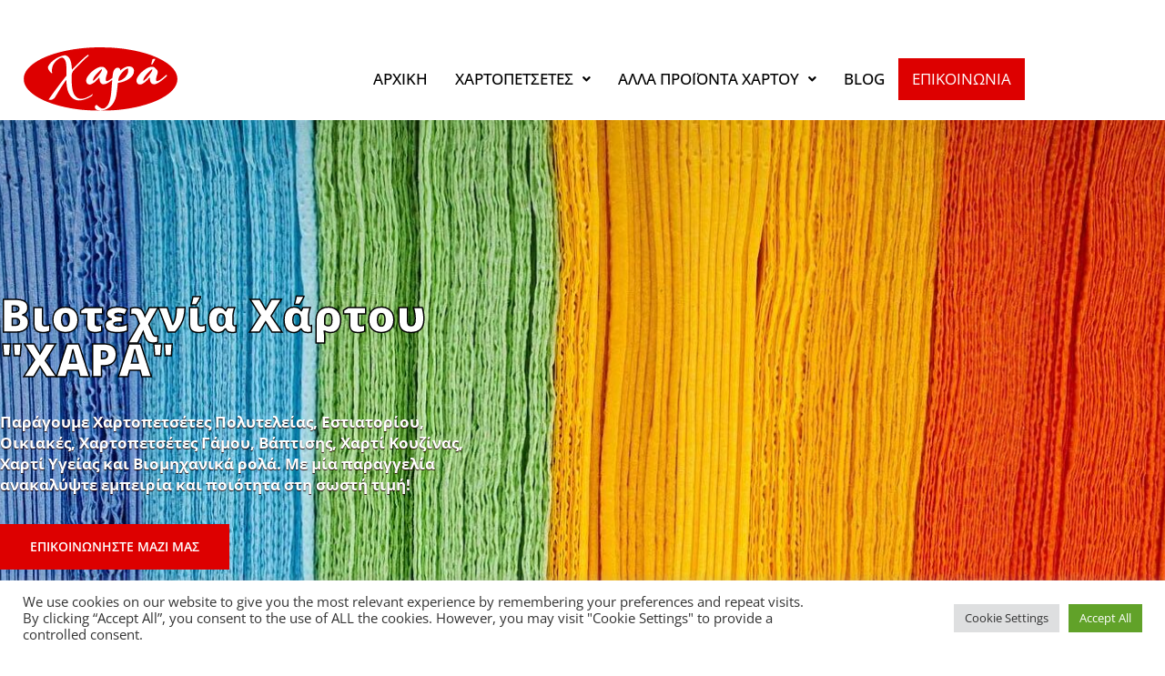

--- FILE ---
content_type: text/html; charset=UTF-8
request_url: https://www.xartopetsetes.com/
body_size: 42170
content:
<!DOCTYPE html>
<html lang="el" prefix="og: https://ogp.me/ns#">
<head>
<meta charset="UTF-8">
<meta name="viewport" content="width=device-width, initial-scale=1">
	<link rel="profile" href="https://gmpg.org/xfn/11"> 
	
<!-- Search Engine Optimization by Rank Math PRO - https://rankmath.com/ -->
<title>Βιοτεχνία Χάρτου Χαρά - Χαρτοπετσέτες &amp; Προϊόντα Χάρτου</title>
<meta name="description" content="Ανακαλύψτε Χαρτοπετσέτες γάμου, βάπτισης, πολυτελείας, εστιατορίου, οικιακές, χαρτί κουζίνας, χαρτί υγείας και βιομηχανικά ρολά."/>
<meta name="robots" content="follow, index, max-snippet:-1, max-video-preview:-1, max-image-preview:large"/>
<link rel="canonical" href="https://www.xartopetsetes.com/" />
<meta property="og:locale" content="el_GR" />
<meta property="og:type" content="website" />
<meta property="og:title" content="Βιοτεχνία Χάρτου Χαρά - Χαρτοπετσέτες &amp; Προϊόντα Χάρτου" />
<meta property="og:description" content="Ανακαλύψτε Χαρτοπετσέτες γάμου, βάπτισης, πολυτελείας, εστιατορίου, οικιακές, χαρτί κουζίνας, χαρτί υγείας και βιομηχανικά ρολά." />
<meta property="og:url" content="https://www.xartopetsetes.com/" />
<meta property="og:site_name" content="Χαρτοπετσέτες Χαρά - Τα Πάντα για την Χαρτοπετσέτα" />
<meta property="og:updated_time" content="2024-08-22T10:31:31+03:00" />
<meta property="article:published_time" content="2022-03-31T09:56:30+03:00" />
<meta property="article:modified_time" content="2024-08-22T10:31:31+03:00" />
<meta name="twitter:card" content="summary_large_image" />
<meta name="twitter:title" content="Βιοτεχνία Χάρτου Χαρά - Χαρτοπετσέτες &amp; Προϊόντα Χάρτου" />
<meta name="twitter:description" content="Ανακαλύψτε Χαρτοπετσέτες γάμου, βάπτισης, πολυτελείας, εστιατορίου, οικιακές, χαρτί κουζίνας, χαρτί υγείας και βιομηχανικά ρολά." />
<meta name="twitter:label1" content="Written by" />
<meta name="twitter:data1" content="admin" />
<meta name="twitter:label2" content="Time to read" />
<meta name="twitter:data2" content="2 minutes" />
<script type="application/ld+json" class="rank-math-schema-pro">{"@context":"https://schema.org","@graph":[{"@type":["LocalBusiness","Organization"],"@id":"https://www.xartopetsetes.com/#organization","name":"\u0392\u03b9\u03bf\u03c4\u03b5\u03c7\u03bd\u03af\u03b1 \u03a7\u03ac\u03c1\u03c4\u03bf\u03c5 \u03a7\u0391\u03a1\u0391","url":"https://www.xartopetsetes.com","logo":{"@type":"ImageObject","@id":"https://www.xartopetsetes.com/#logo","url":"https://www.xartopetsetes.com/wp-content/uploads/2022/03/xara-s.svg","contentUrl":"https://www.xartopetsetes.com/wp-content/uploads/2022/03/xara-s.svg","caption":"\u0392\u03b9\u03bf\u03c4\u03b5\u03c7\u03bd\u03af\u03b1 \u03a7\u03ac\u03c1\u03c4\u03bf\u03c5 \u03a7\u0391\u03a1\u0391","inLanguage":"el"},"openingHours":["Monday,Tuesday,Wednesday,Thursday,Friday,Saturday,Sunday 09:00-17:00"],"image":{"@id":"https://www.xartopetsetes.com/#logo"}},{"@type":"WebSite","@id":"https://www.xartopetsetes.com/#website","url":"https://www.xartopetsetes.com","name":"\u0392\u03b9\u03bf\u03c4\u03b5\u03c7\u03bd\u03af\u03b1 \u03a7\u03ac\u03c1\u03c4\u03bf\u03c5 \u03a7\u0391\u03a1\u0391","publisher":{"@id":"https://www.xartopetsetes.com/#organization"},"inLanguage":"el","potentialAction":{"@type":"SearchAction","target":"https://www.xartopetsetes.com/?s={search_term_string}","query-input":"required name=search_term_string"}},{"@type":"ImageObject","@id":"https://www.xartopetsetes.com/wp-content/uploads/2022/04/028.jpg","url":"https://www.xartopetsetes.com/wp-content/uploads/2022/04/028.jpg","width":"200","height":"200","inLanguage":"el"},{"@type":"WebPage","@id":"https://www.xartopetsetes.com/#webpage","url":"https://www.xartopetsetes.com/","name":"\u0392\u03b9\u03bf\u03c4\u03b5\u03c7\u03bd\u03af\u03b1 \u03a7\u03ac\u03c1\u03c4\u03bf\u03c5 \u03a7\u03b1\u03c1\u03ac - \u03a7\u03b1\u03c1\u03c4\u03bf\u03c0\u03b5\u03c4\u03c3\u03ad\u03c4\u03b5\u03c2 &amp; \u03a0\u03c1\u03bf\u03ca\u03cc\u03bd\u03c4\u03b1 \u03a7\u03ac\u03c1\u03c4\u03bf\u03c5","datePublished":"2022-03-31T09:56:30+03:00","dateModified":"2024-08-22T10:31:31+03:00","about":{"@id":"https://www.xartopetsetes.com/#organization"},"isPartOf":{"@id":"https://www.xartopetsetes.com/#website"},"primaryImageOfPage":{"@id":"https://www.xartopetsetes.com/wp-content/uploads/2022/04/028.jpg"},"inLanguage":"el"},{"@type":"Person","@id":"https://www.xartopetsetes.com/author/info_p02phgmb/","name":"admin","url":"https://www.xartopetsetes.com/author/info_p02phgmb/","image":{"@type":"ImageObject","@id":"https://secure.gravatar.com/avatar/e6fbb5c3d51699d95fe466d65285fcdc71da3b24f7ba3cfcd386b88ccc1aa227?s=96&amp;d=mm&amp;r=g","url":"https://secure.gravatar.com/avatar/e6fbb5c3d51699d95fe466d65285fcdc71da3b24f7ba3cfcd386b88ccc1aa227?s=96&amp;d=mm&amp;r=g","caption":"admin","inLanguage":"el"},"sameAs":["https://www.xartopetsetes.com"],"worksFor":{"@id":"https://www.xartopetsetes.com/#organization"}},{"@type":"Article","headline":"\u0392\u03b9\u03bf\u03c4\u03b5\u03c7\u03bd\u03af\u03b1 \u03a7\u03ac\u03c1\u03c4\u03bf\u03c5 \u03a7\u03b1\u03c1\u03ac - \u03a7\u03b1\u03c1\u03c4\u03bf\u03c0\u03b5\u03c4\u03c3\u03ad\u03c4\u03b5\u03c2 &amp; \u03a0\u03c1\u03bf\u03ca\u03cc\u03bd\u03c4\u03b1 \u03a7\u03ac\u03c1\u03c4\u03bf\u03c5","keywords":"\u03a7\u03b1\u03c1\u03c4\u03bf\u03c0\u03b5\u03c4\u03c3\u03ad\u03c4\u03b5\u03c2,\u03a7\u03b1\u03c1\u03c4\u03bf\u03c0\u03b5\u03c4\u03c3\u03ad\u03c4\u03b1,\u03c7\u03b1\u03c1\u03c4\u03bf\u03c0\u03b5\u03c4\u03c3\u03b5\u03c4\u03b1 \u03b3\u03b1\u03bc\u03bf\u03c5,\u03c7\u03b1\u03c1\u03c4\u03bf\u03c0\u03b5\u03c4\u03c3\u03b5\u03c4\u03b1 \u03b2\u03b1\u03c0\u03c4\u03b9\u03c3\u03b7\u03c2,\u03c7\u03b1\u03c1\u03c4\u03bf\u03c0\u03b5\u03c4\u03c3\u03b5\u03c4\u03b5\u03c2 \u03c0\u03bf\u03bb\u03c5\u03c4\u03b5\u03bb\u03b5\u03b9\u03b1\u03c2","datePublished":"2022-03-31T09:56:30+03:00","dateModified":"2024-08-22T10:31:31+03:00","author":{"@id":"https://www.xartopetsetes.com/author/info_p02phgmb/","name":"admin"},"publisher":{"@id":"https://www.xartopetsetes.com/#organization"},"description":"\u0391\u03bd\u03b1\u03ba\u03b1\u03bb\u03cd\u03c8\u03c4\u03b5 \u03a7\u03b1\u03c1\u03c4\u03bf\u03c0\u03b5\u03c4\u03c3\u03ad\u03c4\u03b5\u03c2 \u03b3\u03ac\u03bc\u03bf\u03c5, \u03b2\u03ac\u03c0\u03c4\u03b9\u03c3\u03b7\u03c2, \u03c0\u03bf\u03bb\u03c5\u03c4\u03b5\u03bb\u03b5\u03af\u03b1\u03c2, \u03b5\u03c3\u03c4\u03b9\u03b1\u03c4\u03bf\u03c1\u03af\u03bf\u03c5, \u03bf\u03b9\u03ba\u03b9\u03b1\u03ba\u03ad\u03c2, \u03c7\u03b1\u03c1\u03c4\u03af \u03ba\u03bf\u03c5\u03b6\u03af\u03bd\u03b1\u03c2, \u03c7\u03b1\u03c1\u03c4\u03af \u03c5\u03b3\u03b5\u03af\u03b1\u03c2 \u03ba\u03b1\u03b9 \u03b2\u03b9\u03bf\u03bc\u03b7\u03c7\u03b1\u03bd\u03b9\u03ba\u03ac \u03c1\u03bf\u03bb\u03ac.","name":"\u0392\u03b9\u03bf\u03c4\u03b5\u03c7\u03bd\u03af\u03b1 \u03a7\u03ac\u03c1\u03c4\u03bf\u03c5 \u03a7\u03b1\u03c1\u03ac - \u03a7\u03b1\u03c1\u03c4\u03bf\u03c0\u03b5\u03c4\u03c3\u03ad\u03c4\u03b5\u03c2 &amp; \u03a0\u03c1\u03bf\u03ca\u03cc\u03bd\u03c4\u03b1 \u03a7\u03ac\u03c1\u03c4\u03bf\u03c5","@id":"https://www.xartopetsetes.com/#richSnippet","isPartOf":{"@id":"https://www.xartopetsetes.com/#webpage"},"image":{"@id":"https://www.xartopetsetes.com/wp-content/uploads/2022/04/028.jpg"},"inLanguage":"el","mainEntityOfPage":{"@id":"https://www.xartopetsetes.com/#webpage"}}]}</script>
<meta name="google-site-verification" content="A6QzopsEub_i-2TVb8oOkag7z-v2BVSAxDDdQRjeDPU" />
<!-- /Rank Math WordPress SEO plugin -->

<link rel="alternate" type="application/rss+xml" title="Ροή RSS &raquo; Χαρτοπετσέτες Χαρά - Τα Πάντα για την Χαρτοπετσέτα" href="https://www.xartopetsetes.com/feed/" />
<link rel="alternate" type="application/rss+xml" title="Ροή Σχολίων &raquo; Χαρτοπετσέτες Χαρά - Τα Πάντα για την Χαρτοπετσέτα" href="https://www.xartopetsetes.com/comments/feed/" />
<link rel="alternate" title="oEmbed (JSON)" type="application/json+oembed" href="https://www.xartopetsetes.com/wp-json/oembed/1.0/embed?url=https%3A%2F%2Fwww.xartopetsetes.com%2F" />
<link rel="alternate" title="oEmbed (XML)" type="text/xml+oembed" href="https://www.xartopetsetes.com/wp-json/oembed/1.0/embed?url=https%3A%2F%2Fwww.xartopetsetes.com%2F&#038;format=xml" />
<style id='wp-img-auto-sizes-contain-inline-css'>
img:is([sizes=auto i],[sizes^="auto," i]){contain-intrinsic-size:3000px 1500px}
/*# sourceURL=wp-img-auto-sizes-contain-inline-css */
</style>

<link rel='stylesheet' id='astra-theme-css-css' href='https://www.xartopetsetes.com/wp-content/themes/astra/assets/css/minified/main.min.css?ver=4.12.0' media='all' />
<style id='astra-theme-css-inline-css'>
.ast-no-sidebar .entry-content .alignfull {margin-left: calc( -50vw + 50%);margin-right: calc( -50vw + 50%);max-width: 100vw;width: 100vw;}.ast-no-sidebar .entry-content .alignwide {margin-left: calc(-41vw + 50%);margin-right: calc(-41vw + 50%);max-width: unset;width: unset;}.ast-no-sidebar .entry-content .alignfull .alignfull,.ast-no-sidebar .entry-content .alignfull .alignwide,.ast-no-sidebar .entry-content .alignwide .alignfull,.ast-no-sidebar .entry-content .alignwide .alignwide,.ast-no-sidebar .entry-content .wp-block-column .alignfull,.ast-no-sidebar .entry-content .wp-block-column .alignwide{width: 100%;margin-left: auto;margin-right: auto;}.wp-block-gallery,.blocks-gallery-grid {margin: 0;}.wp-block-separator {max-width: 100px;}.wp-block-separator.is-style-wide,.wp-block-separator.is-style-dots {max-width: none;}.entry-content .has-2-columns .wp-block-column:first-child {padding-right: 10px;}.entry-content .has-2-columns .wp-block-column:last-child {padding-left: 10px;}@media (max-width: 782px) {.entry-content .wp-block-columns .wp-block-column {flex-basis: 100%;}.entry-content .has-2-columns .wp-block-column:first-child {padding-right: 0;}.entry-content .has-2-columns .wp-block-column:last-child {padding-left: 0;}}body .entry-content .wp-block-latest-posts {margin-left: 0;}body .entry-content .wp-block-latest-posts li {list-style: none;}.ast-no-sidebar .ast-container .entry-content .wp-block-latest-posts {margin-left: 0;}.ast-header-break-point .entry-content .alignwide {margin-left: auto;margin-right: auto;}.entry-content .blocks-gallery-item img {margin-bottom: auto;}.wp-block-pullquote {border-top: 4px solid #555d66;border-bottom: 4px solid #555d66;color: #40464d;}:root{--ast-post-nav-space:0;--ast-container-default-xlg-padding:6.67em;--ast-container-default-lg-padding:5.67em;--ast-container-default-slg-padding:4.34em;--ast-container-default-md-padding:3.34em;--ast-container-default-sm-padding:6.67em;--ast-container-default-xs-padding:2.4em;--ast-container-default-xxs-padding:1.4em;--ast-code-block-background:#EEEEEE;--ast-comment-inputs-background:#FAFAFA;--ast-normal-container-width:1200px;--ast-narrow-container-width:750px;--ast-blog-title-font-weight:normal;--ast-blog-meta-weight:inherit;--ast-global-color-primary:var(--ast-global-color-5);--ast-global-color-secondary:var(--ast-global-color-4);--ast-global-color-alternate-background:var(--ast-global-color-7);--ast-global-color-subtle-background:var(--ast-global-color-6);--ast-bg-style-guide:var( --ast-global-color-secondary,--ast-global-color-5 );--ast-shadow-style-guide:0px 0px 4px 0 #00000057;--ast-global-dark-bg-style:#fff;--ast-global-dark-lfs:#fbfbfb;--ast-widget-bg-color:#fafafa;--ast-wc-container-head-bg-color:#fbfbfb;--ast-title-layout-bg:#eeeeee;--ast-search-border-color:#e7e7e7;--ast-lifter-hover-bg:#e6e6e6;--ast-gallery-block-color:#000;--srfm-color-input-label:var(--ast-global-color-2);}html{font-size:93.75%;}a,.page-title{color:var(--ast-global-color-0);}a:hover,a:focus{color:var(--ast-global-color-1);}body,button,input,select,textarea,.ast-button,.ast-custom-button{font-family:-apple-system,BlinkMacSystemFont,Segoe UI,Roboto,Oxygen-Sans,Ubuntu,Cantarell,Helvetica Neue,sans-serif;font-weight:inherit;font-size:15px;font-size:1rem;line-height:var(--ast-body-line-height,1.65em);}blockquote{color:var(--ast-global-color-3);}h1,h2,h3,h4,h5,h6,.entry-content :where(h1,h2,h3,h4,h5,h6),.site-title,.site-title a{font-weight:600;}.ast-site-identity .site-title a{color:var(--ast-global-color-2);}.site-title{font-size:35px;font-size:2.3333333333333rem;display:block;}.site-header .site-description{font-size:15px;font-size:1rem;display:none;}.entry-title{font-size:26px;font-size:1.7333333333333rem;}.archive .ast-article-post .ast-article-inner,.blog .ast-article-post .ast-article-inner,.archive .ast-article-post .ast-article-inner:hover,.blog .ast-article-post .ast-article-inner:hover{overflow:hidden;}h1,.entry-content :where(h1){font-size:40px;font-size:2.6666666666667rem;font-weight:600;line-height:1.4em;}h2,.entry-content :where(h2){font-size:32px;font-size:2.1333333333333rem;font-weight:600;line-height:1.3em;}h3,.entry-content :where(h3){font-size:26px;font-size:1.7333333333333rem;font-weight:600;line-height:1.3em;}h4,.entry-content :where(h4){font-size:24px;font-size:1.6rem;line-height:1.2em;font-weight:600;}h5,.entry-content :where(h5){font-size:20px;font-size:1.3333333333333rem;line-height:1.2em;font-weight:600;}h6,.entry-content :where(h6){font-size:16px;font-size:1.0666666666667rem;line-height:1.25em;font-weight:600;}::selection{background-color:var(--ast-global-color-0);color:#ffffff;}body,h1,h2,h3,h4,h5,h6,.entry-title a,.entry-content :where(h1,h2,h3,h4,h5,h6){color:var(--ast-global-color-3);}.tagcloud a:hover,.tagcloud a:focus,.tagcloud a.current-item{color:#ffffff;border-color:var(--ast-global-color-0);background-color:var(--ast-global-color-0);}input:focus,input[type="text"]:focus,input[type="email"]:focus,input[type="url"]:focus,input[type="password"]:focus,input[type="reset"]:focus,input[type="search"]:focus,textarea:focus{border-color:var(--ast-global-color-0);}input[type="radio"]:checked,input[type=reset],input[type="checkbox"]:checked,input[type="checkbox"]:hover:checked,input[type="checkbox"]:focus:checked,input[type=range]::-webkit-slider-thumb{border-color:var(--ast-global-color-0);background-color:var(--ast-global-color-0);box-shadow:none;}.site-footer a:hover + .post-count,.site-footer a:focus + .post-count{background:var(--ast-global-color-0);border-color:var(--ast-global-color-0);}.single .nav-links .nav-previous,.single .nav-links .nav-next{color:var(--ast-global-color-0);}.entry-meta,.entry-meta *{line-height:1.45;color:var(--ast-global-color-0);}.entry-meta a:not(.ast-button):hover,.entry-meta a:not(.ast-button):hover *,.entry-meta a:not(.ast-button):focus,.entry-meta a:not(.ast-button):focus *,.page-links > .page-link,.page-links .page-link:hover,.post-navigation a:hover{color:var(--ast-global-color-1);}#cat option,.secondary .calendar_wrap thead a,.secondary .calendar_wrap thead a:visited{color:var(--ast-global-color-0);}.secondary .calendar_wrap #today,.ast-progress-val span{background:var(--ast-global-color-0);}.secondary a:hover + .post-count,.secondary a:focus + .post-count{background:var(--ast-global-color-0);border-color:var(--ast-global-color-0);}.calendar_wrap #today > a{color:#ffffff;}.page-links .page-link,.single .post-navigation a{color:var(--ast-global-color-0);}.ast-search-menu-icon .search-form button.search-submit{padding:0 4px;}.ast-search-menu-icon form.search-form{padding-right:0;}.ast-search-menu-icon.slide-search input.search-field{width:0;}.ast-header-search .ast-search-menu-icon.ast-dropdown-active .search-form,.ast-header-search .ast-search-menu-icon.ast-dropdown-active .search-field:focus{transition:all 0.2s;}.search-form input.search-field:focus{outline:none;}.ast-archive-title{color:var(--ast-global-color-2);}.widget-title,.widget .wp-block-heading{font-size:21px;font-size:1.4rem;color:var(--ast-global-color-2);}.single .ast-author-details .author-title{color:var(--ast-global-color-1);}.ast-single-post .entry-content a,.ast-comment-content a:not(.ast-comment-edit-reply-wrap a){text-decoration:underline;}.ast-single-post .wp-block-button .wp-block-button__link,.ast-single-post .elementor-widget-button .elementor-button,.ast-single-post .entry-content .uagb-tab a,.ast-single-post .entry-content .uagb-ifb-cta a,.ast-single-post .entry-content .wp-block-uagb-buttons a,.ast-single-post .entry-content .uabb-module-content a,.ast-single-post .entry-content .uagb-post-grid a,.ast-single-post .entry-content .uagb-timeline a,.ast-single-post .entry-content .uagb-toc__wrap a,.ast-single-post .entry-content .uagb-taxomony-box a,.entry-content .wp-block-latest-posts > li > a,.ast-single-post .entry-content .wp-block-file__button,a.ast-post-filter-single,.ast-single-post .wp-block-buttons .wp-block-button.is-style-outline .wp-block-button__link,.ast-single-post .ast-comment-content .comment-reply-link,.ast-single-post .ast-comment-content .comment-edit-link{text-decoration:none;}.ast-search-menu-icon.slide-search a:focus-visible:focus-visible,.astra-search-icon:focus-visible,#close:focus-visible,a:focus-visible,.ast-menu-toggle:focus-visible,.site .skip-link:focus-visible,.wp-block-loginout input:focus-visible,.wp-block-search.wp-block-search__button-inside .wp-block-search__inside-wrapper,.ast-header-navigation-arrow:focus-visible,.ast-orders-table__row .ast-orders-table__cell:focus-visible,a#ast-apply-coupon:focus-visible,#ast-apply-coupon:focus-visible,#close:focus-visible,.button.search-submit:focus-visible,#search_submit:focus,.normal-search:focus-visible,.ast-header-account-wrap:focus-visible,.astra-cart-drawer-close:focus,.ast-single-variation:focus,.ast-button:focus,.ast-builder-button-wrap:has(.ast-custom-button-link:focus),.ast-builder-button-wrap .ast-custom-button-link:focus{outline-style:dotted;outline-color:inherit;outline-width:thin;}input:focus,input[type="text"]:focus,input[type="email"]:focus,input[type="url"]:focus,input[type="password"]:focus,input[type="reset"]:focus,input[type="search"]:focus,input[type="number"]:focus,textarea:focus,.wp-block-search__input:focus,[data-section="section-header-mobile-trigger"] .ast-button-wrap .ast-mobile-menu-trigger-minimal:focus,.ast-mobile-popup-drawer.active .menu-toggle-close:focus,#ast-scroll-top:focus,#coupon_code:focus,#ast-coupon-code:focus{border-style:dotted;border-color:inherit;border-width:thin;}input{outline:none;}.ast-logo-title-inline .site-logo-img{padding-right:1em;}.site-logo-img img{ transition:all 0.2s linear;}body .ast-oembed-container *{position:absolute;top:0;width:100%;height:100%;left:0;}body .wp-block-embed-pocket-casts .ast-oembed-container *{position:unset;}.ast-single-post-featured-section + article {margin-top: 2em;}.site-content .ast-single-post-featured-section img {width: 100%;overflow: hidden;object-fit: cover;}.site > .ast-single-related-posts-container {margin-top: 0;}@media (min-width: 922px) {.ast-desktop .ast-container--narrow {max-width: var(--ast-narrow-container-width);margin: 0 auto;}}.ast-page-builder-template .hentry {margin: 0;}.ast-page-builder-template .site-content > .ast-container {max-width: 100%;padding: 0;}.ast-page-builder-template .site .site-content #primary {padding: 0;margin: 0;}.ast-page-builder-template .no-results {text-align: center;margin: 4em auto;}.ast-page-builder-template .ast-pagination {padding: 2em;}.ast-page-builder-template .entry-header.ast-no-title.ast-no-thumbnail {margin-top: 0;}.ast-page-builder-template .entry-header.ast-header-without-markup {margin-top: 0;margin-bottom: 0;}.ast-page-builder-template .entry-header.ast-no-title.ast-no-meta {margin-bottom: 0;}.ast-page-builder-template.single .post-navigation {padding-bottom: 2em;}.ast-page-builder-template.single-post .site-content > .ast-container {max-width: 100%;}.ast-page-builder-template .entry-header {margin-top: 4em;margin-left: auto;margin-right: auto;padding-left: 20px;padding-right: 20px;}.single.ast-page-builder-template .entry-header {padding-left: 20px;padding-right: 20px;}.ast-page-builder-template .ast-archive-description {margin: 4em auto 0;padding-left: 20px;padding-right: 20px;}@media (max-width:921.9px){#ast-desktop-header{display:none;}}@media (min-width:922px){#ast-mobile-header{display:none;}}.wp-block-buttons.aligncenter{justify-content:center;}@media (max-width:921px){.ast-theme-transparent-header #primary,.ast-theme-transparent-header #secondary{padding:0;}}@media (max-width:921px){.ast-plain-container.ast-no-sidebar #primary{padding:0;}}.ast-plain-container.ast-no-sidebar #primary{margin-top:0;margin-bottom:0;}@media (min-width:1200px){.wp-block-group .has-background{padding:20px;}}@media (min-width:1200px){.wp-block-cover-image.alignwide .wp-block-cover__inner-container,.wp-block-cover.alignwide .wp-block-cover__inner-container,.wp-block-cover-image.alignfull .wp-block-cover__inner-container,.wp-block-cover.alignfull .wp-block-cover__inner-container{width:100%;}}.wp-block-columns{margin-bottom:unset;}.wp-block-image.size-full{margin:2rem 0;}.wp-block-separator.has-background{padding:0;}.wp-block-gallery{margin-bottom:1.6em;}.wp-block-group{padding-top:4em;padding-bottom:4em;}.wp-block-group__inner-container .wp-block-columns:last-child,.wp-block-group__inner-container :last-child,.wp-block-table table{margin-bottom:0;}.blocks-gallery-grid{width:100%;}.wp-block-navigation-link__content{padding:5px 0;}.wp-block-group .wp-block-group .has-text-align-center,.wp-block-group .wp-block-column .has-text-align-center{max-width:100%;}.has-text-align-center{margin:0 auto;}@media (max-width:1200px){.wp-block-group{padding:3em;}.wp-block-group .wp-block-group{padding:1.5em;}.wp-block-columns,.wp-block-column{margin:1rem 0;}}@media (min-width:921px){.wp-block-columns .wp-block-group{padding:2em;}}@media (max-width:544px){.wp-block-cover-image .wp-block-cover__inner-container,.wp-block-cover .wp-block-cover__inner-container{width:unset;}.wp-block-cover,.wp-block-cover-image{padding:2em 0;}.wp-block-group,.wp-block-cover{padding:2em;}.wp-block-media-text__media img,.wp-block-media-text__media video{width:unset;max-width:100%;}.wp-block-media-text.has-background .wp-block-media-text__content{padding:1em;}}.wp-block-image.aligncenter{margin-left:auto;margin-right:auto;}.wp-block-table.aligncenter{margin-left:auto;margin-right:auto;}@media (min-width:544px){.entry-content .wp-block-media-text.has-media-on-the-right .wp-block-media-text__content{padding:0 8% 0 0;}.entry-content .wp-block-media-text .wp-block-media-text__content{padding:0 0 0 8%;}.ast-plain-container .site-content .entry-content .has-custom-content-position.is-position-bottom-left > *,.ast-plain-container .site-content .entry-content .has-custom-content-position.is-position-bottom-right > *,.ast-plain-container .site-content .entry-content .has-custom-content-position.is-position-top-left > *,.ast-plain-container .site-content .entry-content .has-custom-content-position.is-position-top-right > *,.ast-plain-container .site-content .entry-content .has-custom-content-position.is-position-center-right > *,.ast-plain-container .site-content .entry-content .has-custom-content-position.is-position-center-left > *{margin:0;}}@media (max-width:544px){.entry-content .wp-block-media-text .wp-block-media-text__content{padding:8% 0;}.wp-block-media-text .wp-block-media-text__media img{width:auto;max-width:100%;}}.wp-block-button.is-style-outline .wp-block-button__link{border-color:var(--ast-global-color-0);}div.wp-block-button.is-style-outline > .wp-block-button__link:not(.has-text-color),div.wp-block-button.wp-block-button__link.is-style-outline:not(.has-text-color){color:var(--ast-global-color-0);}.wp-block-button.is-style-outline .wp-block-button__link:hover,.wp-block-buttons .wp-block-button.is-style-outline .wp-block-button__link:focus,.wp-block-buttons .wp-block-button.is-style-outline > .wp-block-button__link:not(.has-text-color):hover,.wp-block-buttons .wp-block-button.wp-block-button__link.is-style-outline:not(.has-text-color):hover{color:#ffffff;background-color:var(--ast-global-color-1);border-color:var(--ast-global-color-1);}.post-page-numbers.current .page-link,.ast-pagination .page-numbers.current{color:#ffffff;border-color:var(--ast-global-color-0);background-color:var(--ast-global-color-0);}@media (min-width:544px){.entry-content > .alignleft{margin-right:20px;}.entry-content > .alignright{margin-left:20px;}}.wp-block-button.is-style-outline .wp-block-button__link.wp-element-button,.ast-outline-button{border-color:var(--ast-global-color-0);font-family:inherit;font-weight:inherit;line-height:1em;}.wp-block-buttons .wp-block-button.is-style-outline > .wp-block-button__link:not(.has-text-color),.wp-block-buttons .wp-block-button.wp-block-button__link.is-style-outline:not(.has-text-color),.ast-outline-button{color:var(--ast-global-color-0);}.wp-block-button.is-style-outline .wp-block-button__link:hover,.wp-block-buttons .wp-block-button.is-style-outline .wp-block-button__link:focus,.wp-block-buttons .wp-block-button.is-style-outline > .wp-block-button__link:not(.has-text-color):hover,.wp-block-buttons .wp-block-button.wp-block-button__link.is-style-outline:not(.has-text-color):hover,.ast-outline-button:hover,.ast-outline-button:focus,.wp-block-uagb-buttons-child .uagb-buttons-repeater.ast-outline-button:hover,.wp-block-uagb-buttons-child .uagb-buttons-repeater.ast-outline-button:focus{color:#ffffff;background-color:var(--ast-global-color-1);border-color:var(--ast-global-color-1);}.wp-block-button .wp-block-button__link.wp-element-button.is-style-outline:not(.has-background),.wp-block-button.is-style-outline>.wp-block-button__link.wp-element-button:not(.has-background),.ast-outline-button{background-color:transparent;}.entry-content[data-ast-blocks-layout] > figure{margin-bottom:1em;}h1.widget-title{font-weight:600;}h2.widget-title{font-weight:600;}h3.widget-title{font-weight:600;}.elementor-widget-container .elementor-loop-container .e-loop-item[data-elementor-type="loop-item"]{width:100%;}@media (max-width:921px){.ast-left-sidebar #content > .ast-container{display:flex;flex-direction:column-reverse;width:100%;}.ast-separate-container .ast-article-post,.ast-separate-container .ast-article-single{padding:1.5em 2.14em;}.ast-author-box img.avatar{margin:20px 0 0 0;}}@media (min-width:922px){.ast-separate-container.ast-right-sidebar #primary,.ast-separate-container.ast-left-sidebar #primary{border:0;}.search-no-results.ast-separate-container #primary{margin-bottom:4em;}}.wp-block-button .wp-block-button__link{color:#ffffff;}.wp-block-button .wp-block-button__link:hover,.wp-block-button .wp-block-button__link:focus{color:#ffffff;background-color:var(--ast-global-color-1);border-color:var(--ast-global-color-1);}.elementor-widget-heading h1.elementor-heading-title{line-height:1.4em;}.elementor-widget-heading h2.elementor-heading-title{line-height:1.3em;}.elementor-widget-heading h3.elementor-heading-title{line-height:1.3em;}.elementor-widget-heading h4.elementor-heading-title{line-height:1.2em;}.elementor-widget-heading h5.elementor-heading-title{line-height:1.2em;}.elementor-widget-heading h6.elementor-heading-title{line-height:1.25em;}.wp-block-button .wp-block-button__link{border-color:var(--ast-global-color-0);background-color:var(--ast-global-color-0);color:#ffffff;font-family:inherit;font-weight:inherit;line-height:1em;padding-top:15px;padding-right:30px;padding-bottom:15px;padding-left:30px;}@media (max-width:921px){.wp-block-button .wp-block-button__link{padding-top:14px;padding-right:28px;padding-bottom:14px;padding-left:28px;}}@media (max-width:544px){.wp-block-button .wp-block-button__link{padding-top:12px;padding-right:24px;padding-bottom:12px;padding-left:24px;}}.menu-toggle,button,.ast-button,.ast-custom-button,.button,input#submit,input[type="button"],input[type="submit"],input[type="reset"],form[CLASS*="wp-block-search__"].wp-block-search .wp-block-search__inside-wrapper .wp-block-search__button,body .wp-block-file .wp-block-file__button{border-style:solid;border-top-width:0;border-right-width:0;border-left-width:0;border-bottom-width:0;color:#ffffff;border-color:var(--ast-global-color-0);background-color:var(--ast-global-color-0);padding-top:15px;padding-right:30px;padding-bottom:15px;padding-left:30px;font-family:inherit;font-weight:inherit;line-height:1em;}button:focus,.menu-toggle:hover,button:hover,.ast-button:hover,.ast-custom-button:hover .button:hover,.ast-custom-button:hover ,input[type=reset]:hover,input[type=reset]:focus,input#submit:hover,input#submit:focus,input[type="button"]:hover,input[type="button"]:focus,input[type="submit"]:hover,input[type="submit"]:focus,form[CLASS*="wp-block-search__"].wp-block-search .wp-block-search__inside-wrapper .wp-block-search__button:hover,form[CLASS*="wp-block-search__"].wp-block-search .wp-block-search__inside-wrapper .wp-block-search__button:focus,body .wp-block-file .wp-block-file__button:hover,body .wp-block-file .wp-block-file__button:focus{color:#ffffff;background-color:var(--ast-global-color-1);border-color:var(--ast-global-color-1);}@media (max-width:921px){.menu-toggle,button,.ast-button,.ast-custom-button,.button,input#submit,input[type="button"],input[type="submit"],input[type="reset"],form[CLASS*="wp-block-search__"].wp-block-search .wp-block-search__inside-wrapper .wp-block-search__button,body .wp-block-file .wp-block-file__button{padding-top:14px;padding-right:28px;padding-bottom:14px;padding-left:28px;}}@media (max-width:544px){.menu-toggle,button,.ast-button,.ast-custom-button,.button,input#submit,input[type="button"],input[type="submit"],input[type="reset"],form[CLASS*="wp-block-search__"].wp-block-search .wp-block-search__inside-wrapper .wp-block-search__button,body .wp-block-file .wp-block-file__button{padding-top:12px;padding-right:24px;padding-bottom:12px;padding-left:24px;}}@media (max-width:921px){.ast-mobile-header-stack .main-header-bar .ast-search-menu-icon{display:inline-block;}.ast-header-break-point.ast-header-custom-item-outside .ast-mobile-header-stack .main-header-bar .ast-search-icon{margin:0;}.ast-comment-avatar-wrap img{max-width:2.5em;}.ast-comment-meta{padding:0 1.8888em 1.3333em;}.ast-separate-container .ast-comment-list li.depth-1{padding:1.5em 2.14em;}.ast-separate-container .comment-respond{padding:2em 2.14em;}}@media (min-width:544px){.ast-container{max-width:100%;}}@media (max-width:544px){.ast-separate-container .ast-article-post,.ast-separate-container .ast-article-single,.ast-separate-container .comments-title,.ast-separate-container .ast-archive-description{padding:1.5em 1em;}.ast-separate-container #content .ast-container{padding-left:0.54em;padding-right:0.54em;}.ast-separate-container .ast-comment-list .bypostauthor{padding:.5em;}.ast-search-menu-icon.ast-dropdown-active .search-field{width:170px;}} #ast-mobile-header .ast-site-header-cart-li a{pointer-events:none;}body,.ast-separate-container{background-color:var(--ast-global-color-4);}.entry-content > .wp-block-group,.entry-content > .wp-block-media-text,.entry-content > .wp-block-cover,.entry-content > .wp-block-columns{max-width:58em;width:calc(100% - 4em);margin-left:auto;margin-right:auto;}.entry-content [class*="__inner-container"] > .alignfull{max-width:100%;margin-left:0;margin-right:0;}.entry-content [class*="__inner-container"] > *:not(.alignwide):not(.alignfull):not(.alignleft):not(.alignright){margin-left:auto;margin-right:auto;}.entry-content [class*="__inner-container"] > *:not(.alignwide):not(p):not(.alignfull):not(.alignleft):not(.alignright):not(.is-style-wide):not(iframe){max-width:50rem;width:100%;}@media (min-width:921px){.entry-content > .wp-block-group.alignwide.has-background,.entry-content > .wp-block-group.alignfull.has-background,.entry-content > .wp-block-cover.alignwide,.entry-content > .wp-block-cover.alignfull,.entry-content > .wp-block-columns.has-background.alignwide,.entry-content > .wp-block-columns.has-background.alignfull{margin-top:0;margin-bottom:0;padding:6em 4em;}.entry-content > .wp-block-columns.has-background{margin-bottom:0;}}@media (min-width:1200px){.entry-content .alignfull p{max-width:1200px;}.entry-content .alignfull{max-width:100%;width:100%;}.ast-page-builder-template .entry-content .alignwide,.entry-content [class*="__inner-container"] > .alignwide{max-width:1200px;margin-left:0;margin-right:0;}.entry-content .alignfull [class*="__inner-container"] > .alignwide{max-width:80rem;}}@media (min-width:545px){.site-main .entry-content > .alignwide{margin:0 auto;}.wp-block-group.has-background,.entry-content > .wp-block-cover,.entry-content > .wp-block-columns.has-background{padding:4em;margin-top:0;margin-bottom:0;}.entry-content .wp-block-media-text.alignfull .wp-block-media-text__content,.entry-content .wp-block-media-text.has-background .wp-block-media-text__content{padding:0 8%;}}@media (max-width:921px){.site-title{display:block;}.site-header .site-description{display:none;}h1,.entry-content :where(h1){font-size:30px;}h2,.entry-content :where(h2){font-size:25px;}h3,.entry-content :where(h3){font-size:20px;}}@media (max-width:544px){.site-title{display:block;}.site-header .site-description{display:none;}h1,.entry-content :where(h1){font-size:30px;}h2,.entry-content :where(h2){font-size:25px;}h3,.entry-content :where(h3){font-size:20px;}}@media (max-width:921px){html{font-size:85.5%;}}@media (max-width:544px){html{font-size:85.5%;}}@media (min-width:922px){.ast-container{max-width:1240px;}}@media (min-width:922px){.site-content .ast-container{display:flex;}}@media (max-width:921px){.site-content .ast-container{flex-direction:column;}}@media (min-width:922px){.main-header-menu .sub-menu .menu-item.ast-left-align-sub-menu:hover > .sub-menu,.main-header-menu .sub-menu .menu-item.ast-left-align-sub-menu.focus > .sub-menu{margin-left:-0px;}}.site .comments-area{padding-bottom:3em;}.wp-block-search {margin-bottom: 20px;}.wp-block-site-tagline {margin-top: 20px;}form.wp-block-search .wp-block-search__input,.wp-block-search.wp-block-search__button-inside .wp-block-search__inside-wrapper {border-color: #eaeaea;background: #fafafa;}.wp-block-search.wp-block-search__button-inside .wp-block-search__inside-wrapper .wp-block-search__input:focus,.wp-block-loginout input:focus {outline: thin dotted;}.wp-block-loginout input:focus {border-color: transparent;} form.wp-block-search .wp-block-search__inside-wrapper .wp-block-search__input {padding: 12px;}form.wp-block-search .wp-block-search__button svg {fill: currentColor;width: 20px;height: 20px;}.wp-block-loginout p label {display: block;}.wp-block-loginout p:not(.login-remember):not(.login-submit) input {width: 100%;}.wp-block-loginout .login-remember input {width: 1.1rem;height: 1.1rem;margin: 0 5px 4px 0;vertical-align: middle;}.wp-block-file {display: flex;align-items: center;flex-wrap: wrap;justify-content: space-between;}.wp-block-pullquote {border: none;}.wp-block-pullquote blockquote::before {content: "\201D";font-family: "Helvetica",sans-serif;display: flex;transform: rotate( 180deg );font-size: 6rem;font-style: normal;line-height: 1;font-weight: bold;align-items: center;justify-content: center;}.has-text-align-right > blockquote::before {justify-content: flex-start;}.has-text-align-left > blockquote::before {justify-content: flex-end;}figure.wp-block-pullquote.is-style-solid-color blockquote {max-width: 100%;text-align: inherit;}blockquote {padding: 0 1.2em 1.2em;}.wp-block-button__link {border: 2px solid currentColor;}body .wp-block-file .wp-block-file__button {text-decoration: none;}ul.wp-block-categories-list.wp-block-categories,ul.wp-block-archives-list.wp-block-archives {list-style-type: none;}ul,ol {margin-left: 20px;}figure.alignright figcaption {text-align: right;}:root .has-ast-global-color-0-color{color:var(--ast-global-color-0);}:root .has-ast-global-color-0-background-color{background-color:var(--ast-global-color-0);}:root .wp-block-button .has-ast-global-color-0-color{color:var(--ast-global-color-0);}:root .wp-block-button .has-ast-global-color-0-background-color{background-color:var(--ast-global-color-0);}:root .has-ast-global-color-1-color{color:var(--ast-global-color-1);}:root .has-ast-global-color-1-background-color{background-color:var(--ast-global-color-1);}:root .wp-block-button .has-ast-global-color-1-color{color:var(--ast-global-color-1);}:root .wp-block-button .has-ast-global-color-1-background-color{background-color:var(--ast-global-color-1);}:root .has-ast-global-color-2-color{color:var(--ast-global-color-2);}:root .has-ast-global-color-2-background-color{background-color:var(--ast-global-color-2);}:root .wp-block-button .has-ast-global-color-2-color{color:var(--ast-global-color-2);}:root .wp-block-button .has-ast-global-color-2-background-color{background-color:var(--ast-global-color-2);}:root .has-ast-global-color-3-color{color:var(--ast-global-color-3);}:root .has-ast-global-color-3-background-color{background-color:var(--ast-global-color-3);}:root .wp-block-button .has-ast-global-color-3-color{color:var(--ast-global-color-3);}:root .wp-block-button .has-ast-global-color-3-background-color{background-color:var(--ast-global-color-3);}:root .has-ast-global-color-4-color{color:var(--ast-global-color-4);}:root .has-ast-global-color-4-background-color{background-color:var(--ast-global-color-4);}:root .wp-block-button .has-ast-global-color-4-color{color:var(--ast-global-color-4);}:root .wp-block-button .has-ast-global-color-4-background-color{background-color:var(--ast-global-color-4);}:root .has-ast-global-color-5-color{color:var(--ast-global-color-5);}:root .has-ast-global-color-5-background-color{background-color:var(--ast-global-color-5);}:root .wp-block-button .has-ast-global-color-5-color{color:var(--ast-global-color-5);}:root .wp-block-button .has-ast-global-color-5-background-color{background-color:var(--ast-global-color-5);}:root .has-ast-global-color-6-color{color:var(--ast-global-color-6);}:root .has-ast-global-color-6-background-color{background-color:var(--ast-global-color-6);}:root .wp-block-button .has-ast-global-color-6-color{color:var(--ast-global-color-6);}:root .wp-block-button .has-ast-global-color-6-background-color{background-color:var(--ast-global-color-6);}:root .has-ast-global-color-7-color{color:var(--ast-global-color-7);}:root .has-ast-global-color-7-background-color{background-color:var(--ast-global-color-7);}:root .wp-block-button .has-ast-global-color-7-color{color:var(--ast-global-color-7);}:root .wp-block-button .has-ast-global-color-7-background-color{background-color:var(--ast-global-color-7);}:root .has-ast-global-color-8-color{color:var(--ast-global-color-8);}:root .has-ast-global-color-8-background-color{background-color:var(--ast-global-color-8);}:root .wp-block-button .has-ast-global-color-8-color{color:var(--ast-global-color-8);}:root .wp-block-button .has-ast-global-color-8-background-color{background-color:var(--ast-global-color-8);}:root{--ast-global-color-0:#0170B9;--ast-global-color-1:#3a3a3a;--ast-global-color-2:#3a3a3a;--ast-global-color-3:#4B4F58;--ast-global-color-4:#F5F5F5;--ast-global-color-5:#FFFFFF;--ast-global-color-6:#E5E5E5;--ast-global-color-7:#424242;--ast-global-color-8:#000000;}:root {--ast-border-color : #dddddd;}.ast-single-entry-banner {-js-display: flex;display: flex;flex-direction: column;justify-content: center;text-align: center;position: relative;background: var(--ast-title-layout-bg);}.ast-single-entry-banner[data-banner-layout="layout-1"] {max-width: 1200px;background: inherit;padding: 20px 0;}.ast-single-entry-banner[data-banner-width-type="custom"] {margin: 0 auto;width: 100%;}.ast-single-entry-banner + .site-content .entry-header {margin-bottom: 0;}.site .ast-author-avatar {--ast-author-avatar-size: ;}a.ast-underline-text {text-decoration: underline;}.ast-container > .ast-terms-link {position: relative;display: block;}a.ast-button.ast-badge-tax {padding: 4px 8px;border-radius: 3px;font-size: inherit;}header.entry-header{text-align:left;}header.entry-header > *:not(:last-child){margin-bottom:10px;}@media (max-width:921px){header.entry-header{text-align:left;}}@media (max-width:544px){header.entry-header{text-align:left;}}.ast-archive-entry-banner {-js-display: flex;display: flex;flex-direction: column;justify-content: center;text-align: center;position: relative;background: var(--ast-title-layout-bg);}.ast-archive-entry-banner[data-banner-width-type="custom"] {margin: 0 auto;width: 100%;}.ast-archive-entry-banner[data-banner-layout="layout-1"] {background: inherit;padding: 20px 0;text-align: left;}body.archive .ast-archive-description{max-width:1200px;width:100%;text-align:left;padding-top:3em;padding-right:3em;padding-bottom:3em;padding-left:3em;}body.archive .ast-archive-description .ast-archive-title,body.archive .ast-archive-description .ast-archive-title *{font-size:40px;font-size:2.6666666666667rem;}body.archive .ast-archive-description > *:not(:last-child){margin-bottom:10px;}@media (max-width:921px){body.archive .ast-archive-description{text-align:left;}}@media (max-width:544px){body.archive .ast-archive-description{text-align:left;}}.ast-breadcrumbs .trail-browse,.ast-breadcrumbs .trail-items,.ast-breadcrumbs .trail-items li{display:inline-block;margin:0;padding:0;border:none;background:inherit;text-indent:0;text-decoration:none;}.ast-breadcrumbs .trail-browse{font-size:inherit;font-style:inherit;font-weight:inherit;color:inherit;}.ast-breadcrumbs .trail-items{list-style:none;}.trail-items li::after{padding:0 0.3em;content:"\00bb";}.trail-items li:last-of-type::after{display:none;}h1,h2,h3,h4,h5,h6,.entry-content :where(h1,h2,h3,h4,h5,h6){color:var(--ast-global-color-2);}.entry-title a{color:var(--ast-global-color-2);}@media (max-width:921px){.ast-builder-grid-row-container.ast-builder-grid-row-tablet-3-firstrow .ast-builder-grid-row > *:first-child,.ast-builder-grid-row-container.ast-builder-grid-row-tablet-3-lastrow .ast-builder-grid-row > *:last-child{grid-column:1 / -1;}}@media (max-width:544px){.ast-builder-grid-row-container.ast-builder-grid-row-mobile-3-firstrow .ast-builder-grid-row > *:first-child,.ast-builder-grid-row-container.ast-builder-grid-row-mobile-3-lastrow .ast-builder-grid-row > *:last-child{grid-column:1 / -1;}}.ast-builder-layout-element[data-section="title_tagline"]{display:flex;}@media (max-width:921px){.ast-header-break-point .ast-builder-layout-element[data-section="title_tagline"]{display:flex;}}@media (max-width:544px){.ast-header-break-point .ast-builder-layout-element[data-section="title_tagline"]{display:flex;}}.ast-builder-menu-1{font-family:inherit;font-weight:inherit;}.ast-builder-menu-1 .sub-menu,.ast-builder-menu-1 .inline-on-mobile .sub-menu{border-top-width:2px;border-bottom-width:0px;border-right-width:0px;border-left-width:0px;border-color:var(--ast-global-color-0);border-style:solid;}.ast-builder-menu-1 .sub-menu .sub-menu{top:-2px;}.ast-builder-menu-1 .main-header-menu > .menu-item > .sub-menu,.ast-builder-menu-1 .main-header-menu > .menu-item > .astra-full-megamenu-wrapper{margin-top:0px;}.ast-desktop .ast-builder-menu-1 .main-header-menu > .menu-item > .sub-menu:before,.ast-desktop .ast-builder-menu-1 .main-header-menu > .menu-item > .astra-full-megamenu-wrapper:before{height:calc( 0px + 2px + 5px );}.ast-desktop .ast-builder-menu-1 .menu-item .sub-menu .menu-link{border-style:none;}@media (max-width:921px){.ast-header-break-point .ast-builder-menu-1 .menu-item.menu-item-has-children > .ast-menu-toggle{top:0;}.ast-builder-menu-1 .inline-on-mobile .menu-item.menu-item-has-children > .ast-menu-toggle{right:-15px;}.ast-builder-menu-1 .menu-item-has-children > .menu-link:after{content:unset;}.ast-builder-menu-1 .main-header-menu > .menu-item > .sub-menu,.ast-builder-menu-1 .main-header-menu > .menu-item > .astra-full-megamenu-wrapper{margin-top:0;}}@media (max-width:544px){.ast-header-break-point .ast-builder-menu-1 .menu-item.menu-item-has-children > .ast-menu-toggle{top:0;}.ast-builder-menu-1 .main-header-menu > .menu-item > .sub-menu,.ast-builder-menu-1 .main-header-menu > .menu-item > .astra-full-megamenu-wrapper{margin-top:0;}}.ast-builder-menu-1{display:flex;}@media (max-width:921px){.ast-header-break-point .ast-builder-menu-1{display:flex;}}@media (max-width:544px){.ast-header-break-point .ast-builder-menu-1{display:flex;}}.site-below-footer-wrap{padding-top:20px;padding-bottom:20px;}.site-below-footer-wrap[data-section="section-below-footer-builder"]{background-color:var( --ast-global-color-primary,--ast-global-color-4 );min-height:80px;border-style:solid;border-width:0px;border-top-width:1px;border-top-color:var(--ast-global-color-subtle-background,--ast-global-color-6);}.site-below-footer-wrap[data-section="section-below-footer-builder"] .ast-builder-grid-row{max-width:1200px;min-height:80px;margin-left:auto;margin-right:auto;}.site-below-footer-wrap[data-section="section-below-footer-builder"] .ast-builder-grid-row,.site-below-footer-wrap[data-section="section-below-footer-builder"] .site-footer-section{align-items:flex-start;}.site-below-footer-wrap[data-section="section-below-footer-builder"].ast-footer-row-inline .site-footer-section{display:flex;margin-bottom:0;}.ast-builder-grid-row-full .ast-builder-grid-row{grid-template-columns:1fr;}@media (max-width:921px){.site-below-footer-wrap[data-section="section-below-footer-builder"].ast-footer-row-tablet-inline .site-footer-section{display:flex;margin-bottom:0;}.site-below-footer-wrap[data-section="section-below-footer-builder"].ast-footer-row-tablet-stack .site-footer-section{display:block;margin-bottom:10px;}.ast-builder-grid-row-container.ast-builder-grid-row-tablet-full .ast-builder-grid-row{grid-template-columns:1fr;}}@media (max-width:544px){.site-below-footer-wrap[data-section="section-below-footer-builder"].ast-footer-row-mobile-inline .site-footer-section{display:flex;margin-bottom:0;}.site-below-footer-wrap[data-section="section-below-footer-builder"].ast-footer-row-mobile-stack .site-footer-section{display:block;margin-bottom:10px;}.ast-builder-grid-row-container.ast-builder-grid-row-mobile-full .ast-builder-grid-row{grid-template-columns:1fr;}}.site-below-footer-wrap[data-section="section-below-footer-builder"]{display:grid;}@media (max-width:921px){.ast-header-break-point .site-below-footer-wrap[data-section="section-below-footer-builder"]{display:grid;}}@media (max-width:544px){.ast-header-break-point .site-below-footer-wrap[data-section="section-below-footer-builder"]{display:grid;}}.ast-footer-copyright{text-align:center;}.ast-footer-copyright.site-footer-focus-item {color:var(--ast-global-color-3);}@media (max-width:921px){.ast-footer-copyright{text-align:center;}}@media (max-width:544px){.ast-footer-copyright{text-align:center;}}.ast-footer-copyright.ast-builder-layout-element{display:flex;}@media (max-width:921px){.ast-header-break-point .ast-footer-copyright.ast-builder-layout-element{display:flex;}}@media (max-width:544px){.ast-header-break-point .ast-footer-copyright.ast-builder-layout-element{display:flex;}}.footer-widget-area.widget-area.site-footer-focus-item{width:auto;}.ast-footer-row-inline .footer-widget-area.widget-area.site-footer-focus-item{width:100%;}.elementor-widget-heading .elementor-heading-title{margin:0;}.elementor-page .ast-menu-toggle{color:unset !important;background:unset !important;}.elementor-post.elementor-grid-item.hentry{margin-bottom:0;}.woocommerce div.product .elementor-element.elementor-products-grid .related.products ul.products li.product,.elementor-element .elementor-wc-products .woocommerce[class*='columns-'] ul.products li.product{width:auto;margin:0;float:none;}.elementor-toc__list-wrapper{margin:0;}body .elementor hr{background-color:#ccc;margin:0;}.ast-left-sidebar .elementor-section.elementor-section-stretched,.ast-right-sidebar .elementor-section.elementor-section-stretched{max-width:100%;left:0 !important;}.elementor-posts-container [CLASS*="ast-width-"]{width:100%;}.elementor-template-full-width .ast-container{display:block;}.elementor-screen-only,.screen-reader-text,.screen-reader-text span,.ui-helper-hidden-accessible{top:0 !important;}@media (max-width:544px){.elementor-element .elementor-wc-products .woocommerce[class*="columns-"] ul.products li.product{width:auto;margin:0;}.elementor-element .woocommerce .woocommerce-result-count{float:none;}}.ast-desktop .ast-mega-menu-enabled .ast-builder-menu-1 div:not( .astra-full-megamenu-wrapper) .sub-menu,.ast-builder-menu-1 .inline-on-mobile .sub-menu,.ast-desktop .ast-builder-menu-1 .astra-full-megamenu-wrapper,.ast-desktop .ast-builder-menu-1 .menu-item .sub-menu{box-shadow:0px 4px 10px -2px rgba(0,0,0,0.1);}.ast-desktop .ast-mobile-popup-drawer.active .ast-mobile-popup-inner{max-width:35%;}@media (max-width:921px){.ast-mobile-popup-drawer.active .ast-mobile-popup-inner{max-width:90%;}}@media (max-width:544px){.ast-mobile-popup-drawer.active .ast-mobile-popup-inner{max-width:90%;}}.ast-header-break-point .main-header-bar{border-bottom-width:1px;}@media (min-width:922px){.main-header-bar{border-bottom-width:1px;}}.main-header-menu .menu-item,#astra-footer-menu .menu-item,.main-header-bar .ast-masthead-custom-menu-items{-js-display:flex;display:flex;-webkit-box-pack:center;-webkit-justify-content:center;-moz-box-pack:center;-ms-flex-pack:center;justify-content:center;-webkit-box-orient:vertical;-webkit-box-direction:normal;-webkit-flex-direction:column;-moz-box-orient:vertical;-moz-box-direction:normal;-ms-flex-direction:column;flex-direction:column;}.main-header-menu > .menu-item > .menu-link,#astra-footer-menu > .menu-item > .menu-link{height:100%;-webkit-box-align:center;-webkit-align-items:center;-moz-box-align:center;-ms-flex-align:center;align-items:center;-js-display:flex;display:flex;}.ast-header-break-point .main-navigation ul .menu-item .menu-link .icon-arrow:first-of-type svg{top:.2em;margin-top:0px;margin-left:0px;width:.65em;transform:translate(0,-2px) rotateZ(270deg);}.ast-mobile-popup-content .ast-submenu-expanded > .ast-menu-toggle{transform:rotateX(180deg);overflow-y:auto;}@media (min-width:922px){.ast-builder-menu .main-navigation > ul > li:last-child a{margin-right:0;}}.ast-separate-container .ast-article-inner{background-color:transparent;background-image:none;}.ast-separate-container .ast-article-post{background-color:var(--ast-global-color-5);}@media (max-width:921px){.ast-separate-container .ast-article-post{background-color:var(--ast-global-color-5);}}@media (max-width:544px){.ast-separate-container .ast-article-post{background-color:var(--ast-global-color-5);}}.ast-separate-container .ast-article-single:not(.ast-related-post),.ast-separate-container .error-404,.ast-separate-container .no-results,.single.ast-separate-container.ast-author-meta,.ast-separate-container .related-posts-title-wrapper,.ast-separate-container .comments-count-wrapper,.ast-box-layout.ast-plain-container .site-content,.ast-padded-layout.ast-plain-container .site-content,.ast-separate-container .ast-archive-description,.ast-separate-container .comments-area .comment-respond,.ast-separate-container .comments-area .ast-comment-list li,.ast-separate-container .comments-area .comments-title{background-color:var(--ast-global-color-5);}@media (max-width:921px){.ast-separate-container .ast-article-single:not(.ast-related-post),.ast-separate-container .error-404,.ast-separate-container .no-results,.single.ast-separate-container.ast-author-meta,.ast-separate-container .related-posts-title-wrapper,.ast-separate-container .comments-count-wrapper,.ast-box-layout.ast-plain-container .site-content,.ast-padded-layout.ast-plain-container .site-content,.ast-separate-container .ast-archive-description{background-color:var(--ast-global-color-5);}}@media (max-width:544px){.ast-separate-container .ast-article-single:not(.ast-related-post),.ast-separate-container .error-404,.ast-separate-container .no-results,.single.ast-separate-container.ast-author-meta,.ast-separate-container .related-posts-title-wrapper,.ast-separate-container .comments-count-wrapper,.ast-box-layout.ast-plain-container .site-content,.ast-padded-layout.ast-plain-container .site-content,.ast-separate-container .ast-archive-description{background-color:var(--ast-global-color-5);}}.ast-separate-container.ast-two-container #secondary .widget{background-color:var(--ast-global-color-5);}@media (max-width:921px){.ast-separate-container.ast-two-container #secondary .widget{background-color:var(--ast-global-color-5);}}@media (max-width:544px){.ast-separate-container.ast-two-container #secondary .widget{background-color:var(--ast-global-color-5);}}.ast-mobile-header-content > *,.ast-desktop-header-content > * {padding: 10px 0;height: auto;}.ast-mobile-header-content > *:first-child,.ast-desktop-header-content > *:first-child {padding-top: 10px;}.ast-mobile-header-content > .ast-builder-menu,.ast-desktop-header-content > .ast-builder-menu {padding-top: 0;}.ast-mobile-header-content > *:last-child,.ast-desktop-header-content > *:last-child {padding-bottom: 0;}.ast-mobile-header-content .ast-search-menu-icon.ast-inline-search label,.ast-desktop-header-content .ast-search-menu-icon.ast-inline-search label {width: 100%;}.ast-desktop-header-content .main-header-bar-navigation .ast-submenu-expanded > .ast-menu-toggle::before {transform: rotateX(180deg);}#ast-desktop-header .ast-desktop-header-content,.ast-mobile-header-content .ast-search-icon,.ast-desktop-header-content .ast-search-icon,.ast-mobile-header-wrap .ast-mobile-header-content,.ast-main-header-nav-open.ast-popup-nav-open .ast-mobile-header-wrap .ast-mobile-header-content,.ast-main-header-nav-open.ast-popup-nav-open .ast-desktop-header-content {display: none;}.ast-main-header-nav-open.ast-header-break-point #ast-desktop-header .ast-desktop-header-content,.ast-main-header-nav-open.ast-header-break-point .ast-mobile-header-wrap .ast-mobile-header-content {display: block;}.ast-desktop .ast-desktop-header-content .astra-menu-animation-slide-up > .menu-item > .sub-menu,.ast-desktop .ast-desktop-header-content .astra-menu-animation-slide-up > .menu-item .menu-item > .sub-menu,.ast-desktop .ast-desktop-header-content .astra-menu-animation-slide-down > .menu-item > .sub-menu,.ast-desktop .ast-desktop-header-content .astra-menu-animation-slide-down > .menu-item .menu-item > .sub-menu,.ast-desktop .ast-desktop-header-content .astra-menu-animation-fade > .menu-item > .sub-menu,.ast-desktop .ast-desktop-header-content .astra-menu-animation-fade > .menu-item .menu-item > .sub-menu {opacity: 1;visibility: visible;}.ast-hfb-header.ast-default-menu-enable.ast-header-break-point .ast-mobile-header-wrap .ast-mobile-header-content .main-header-bar-navigation {width: unset;margin: unset;}.ast-mobile-header-content.content-align-flex-end .main-header-bar-navigation .menu-item-has-children > .ast-menu-toggle,.ast-desktop-header-content.content-align-flex-end .main-header-bar-navigation .menu-item-has-children > .ast-menu-toggle {left: calc( 20px - 0.907em);right: auto;}.ast-mobile-header-content .ast-search-menu-icon,.ast-mobile-header-content .ast-search-menu-icon.slide-search,.ast-desktop-header-content .ast-search-menu-icon,.ast-desktop-header-content .ast-search-menu-icon.slide-search {width: 100%;position: relative;display: block;right: auto;transform: none;}.ast-mobile-header-content .ast-search-menu-icon.slide-search .search-form,.ast-mobile-header-content .ast-search-menu-icon .search-form,.ast-desktop-header-content .ast-search-menu-icon.slide-search .search-form,.ast-desktop-header-content .ast-search-menu-icon .search-form {right: 0;visibility: visible;opacity: 1;position: relative;top: auto;transform: none;padding: 0;display: block;overflow: hidden;}.ast-mobile-header-content .ast-search-menu-icon.ast-inline-search .search-field,.ast-mobile-header-content .ast-search-menu-icon .search-field,.ast-desktop-header-content .ast-search-menu-icon.ast-inline-search .search-field,.ast-desktop-header-content .ast-search-menu-icon .search-field {width: 100%;padding-right: 5.5em;}.ast-mobile-header-content .ast-search-menu-icon .search-submit,.ast-desktop-header-content .ast-search-menu-icon .search-submit {display: block;position: absolute;height: 100%;top: 0;right: 0;padding: 0 1em;border-radius: 0;}.ast-hfb-header.ast-default-menu-enable.ast-header-break-point .ast-mobile-header-wrap .ast-mobile-header-content .main-header-bar-navigation ul .sub-menu .menu-link {padding-left: 30px;}.ast-hfb-header.ast-default-menu-enable.ast-header-break-point .ast-mobile-header-wrap .ast-mobile-header-content .main-header-bar-navigation .sub-menu .menu-item .menu-item .menu-link {padding-left: 40px;}.ast-mobile-popup-drawer.active .ast-mobile-popup-inner{background-color:#ffffff;;}.ast-mobile-header-wrap .ast-mobile-header-content,.ast-desktop-header-content{background-color:#ffffff;;}.ast-mobile-popup-content > *,.ast-mobile-header-content > *,.ast-desktop-popup-content > *,.ast-desktop-header-content > *{padding-top:0px;padding-bottom:0px;}.content-align-flex-start .ast-builder-layout-element{justify-content:flex-start;}.content-align-flex-start .main-header-menu{text-align:left;}.ast-mobile-popup-drawer.active .menu-toggle-close{color:#3a3a3a;}.ast-mobile-header-wrap .ast-primary-header-bar,.ast-primary-header-bar .site-primary-header-wrap{min-height:70px;}.ast-desktop .ast-primary-header-bar .main-header-menu > .menu-item{line-height:70px;}.ast-header-break-point #masthead .ast-mobile-header-wrap .ast-primary-header-bar,.ast-header-break-point #masthead .ast-mobile-header-wrap .ast-below-header-bar,.ast-header-break-point #masthead .ast-mobile-header-wrap .ast-above-header-bar{padding-left:20px;padding-right:20px;}.ast-header-break-point .ast-primary-header-bar{border-bottom-width:1px;border-bottom-color:var( --ast-global-color-subtle-background,--ast-global-color-7 );border-bottom-style:solid;}@media (min-width:922px){.ast-primary-header-bar{border-bottom-width:1px;border-bottom-color:var( --ast-global-color-subtle-background,--ast-global-color-7 );border-bottom-style:solid;}}.ast-primary-header-bar{background-color:#ffffff;background-image:none;}.ast-primary-header-bar{display:block;}@media (max-width:921px){.ast-header-break-point .ast-primary-header-bar{display:grid;}}@media (max-width:544px){.ast-header-break-point .ast-primary-header-bar{display:grid;}}[data-section="section-header-mobile-trigger"] .ast-button-wrap .ast-mobile-menu-trigger-minimal{color:var(--ast-global-color-0);border:none;background:transparent;}[data-section="section-header-mobile-trigger"] .ast-button-wrap .mobile-menu-toggle-icon .ast-mobile-svg{width:20px;height:20px;fill:var(--ast-global-color-0);}[data-section="section-header-mobile-trigger"] .ast-button-wrap .mobile-menu-wrap .mobile-menu{color:var(--ast-global-color-0);}.ast-builder-menu-mobile .main-navigation .menu-item.menu-item-has-children > .ast-menu-toggle{top:0;}.ast-builder-menu-mobile .main-navigation .menu-item-has-children > .menu-link:after{content:unset;}.ast-hfb-header .ast-builder-menu-mobile .main-header-menu,.ast-hfb-header .ast-builder-menu-mobile .main-navigation .menu-item .menu-link,.ast-hfb-header .ast-builder-menu-mobile .main-navigation .menu-item .sub-menu .menu-link{border-style:none;}.ast-builder-menu-mobile .main-navigation .menu-item.menu-item-has-children > .ast-menu-toggle{top:0;}@media (max-width:921px){.ast-builder-menu-mobile .main-navigation .menu-item.menu-item-has-children > .ast-menu-toggle{top:0;}.ast-builder-menu-mobile .main-navigation .menu-item-has-children > .menu-link:after{content:unset;}}@media (max-width:544px){.ast-builder-menu-mobile .main-navigation .menu-item.menu-item-has-children > .ast-menu-toggle{top:0;}}.ast-builder-menu-mobile .main-navigation{display:block;}@media (max-width:921px){.ast-header-break-point .ast-builder-menu-mobile .main-navigation{display:block;}}@media (max-width:544px){.ast-header-break-point .ast-builder-menu-mobile .main-navigation{display:block;}}:root{--e-global-color-astglobalcolor0:#0170B9;--e-global-color-astglobalcolor1:#3a3a3a;--e-global-color-astglobalcolor2:#3a3a3a;--e-global-color-astglobalcolor3:#4B4F58;--e-global-color-astglobalcolor4:#F5F5F5;--e-global-color-astglobalcolor5:#FFFFFF;--e-global-color-astglobalcolor6:#E5E5E5;--e-global-color-astglobalcolor7:#424242;--e-global-color-astglobalcolor8:#000000;}
/*# sourceURL=astra-theme-css-inline-css */
</style>
<style id='wp-emoji-styles-inline-css'>

	img.wp-smiley, img.emoji {
		display: inline !important;
		border: none !important;
		box-shadow: none !important;
		height: 1em !important;
		width: 1em !important;
		margin: 0 0.07em !important;
		vertical-align: -0.1em !important;
		background: none !important;
		padding: 0 !important;
	}
/*# sourceURL=wp-emoji-styles-inline-css */
</style>
<style id='global-styles-inline-css'>
:root{--wp--preset--aspect-ratio--square: 1;--wp--preset--aspect-ratio--4-3: 4/3;--wp--preset--aspect-ratio--3-4: 3/4;--wp--preset--aspect-ratio--3-2: 3/2;--wp--preset--aspect-ratio--2-3: 2/3;--wp--preset--aspect-ratio--16-9: 16/9;--wp--preset--aspect-ratio--9-16: 9/16;--wp--preset--color--black: #000000;--wp--preset--color--cyan-bluish-gray: #abb8c3;--wp--preset--color--white: #ffffff;--wp--preset--color--pale-pink: #f78da7;--wp--preset--color--vivid-red: #cf2e2e;--wp--preset--color--luminous-vivid-orange: #ff6900;--wp--preset--color--luminous-vivid-amber: #fcb900;--wp--preset--color--light-green-cyan: #7bdcb5;--wp--preset--color--vivid-green-cyan: #00d084;--wp--preset--color--pale-cyan-blue: #8ed1fc;--wp--preset--color--vivid-cyan-blue: #0693e3;--wp--preset--color--vivid-purple: #9b51e0;--wp--preset--color--ast-global-color-0: var(--ast-global-color-0);--wp--preset--color--ast-global-color-1: var(--ast-global-color-1);--wp--preset--color--ast-global-color-2: var(--ast-global-color-2);--wp--preset--color--ast-global-color-3: var(--ast-global-color-3);--wp--preset--color--ast-global-color-4: var(--ast-global-color-4);--wp--preset--color--ast-global-color-5: var(--ast-global-color-5);--wp--preset--color--ast-global-color-6: var(--ast-global-color-6);--wp--preset--color--ast-global-color-7: var(--ast-global-color-7);--wp--preset--color--ast-global-color-8: var(--ast-global-color-8);--wp--preset--gradient--vivid-cyan-blue-to-vivid-purple: linear-gradient(135deg,rgb(6,147,227) 0%,rgb(155,81,224) 100%);--wp--preset--gradient--light-green-cyan-to-vivid-green-cyan: linear-gradient(135deg,rgb(122,220,180) 0%,rgb(0,208,130) 100%);--wp--preset--gradient--luminous-vivid-amber-to-luminous-vivid-orange: linear-gradient(135deg,rgb(252,185,0) 0%,rgb(255,105,0) 100%);--wp--preset--gradient--luminous-vivid-orange-to-vivid-red: linear-gradient(135deg,rgb(255,105,0) 0%,rgb(207,46,46) 100%);--wp--preset--gradient--very-light-gray-to-cyan-bluish-gray: linear-gradient(135deg,rgb(238,238,238) 0%,rgb(169,184,195) 100%);--wp--preset--gradient--cool-to-warm-spectrum: linear-gradient(135deg,rgb(74,234,220) 0%,rgb(151,120,209) 20%,rgb(207,42,186) 40%,rgb(238,44,130) 60%,rgb(251,105,98) 80%,rgb(254,248,76) 100%);--wp--preset--gradient--blush-light-purple: linear-gradient(135deg,rgb(255,206,236) 0%,rgb(152,150,240) 100%);--wp--preset--gradient--blush-bordeaux: linear-gradient(135deg,rgb(254,205,165) 0%,rgb(254,45,45) 50%,rgb(107,0,62) 100%);--wp--preset--gradient--luminous-dusk: linear-gradient(135deg,rgb(255,203,112) 0%,rgb(199,81,192) 50%,rgb(65,88,208) 100%);--wp--preset--gradient--pale-ocean: linear-gradient(135deg,rgb(255,245,203) 0%,rgb(182,227,212) 50%,rgb(51,167,181) 100%);--wp--preset--gradient--electric-grass: linear-gradient(135deg,rgb(202,248,128) 0%,rgb(113,206,126) 100%);--wp--preset--gradient--midnight: linear-gradient(135deg,rgb(2,3,129) 0%,rgb(40,116,252) 100%);--wp--preset--font-size--small: 13px;--wp--preset--font-size--medium: 20px;--wp--preset--font-size--large: 36px;--wp--preset--font-size--x-large: 42px;--wp--preset--spacing--20: 0.44rem;--wp--preset--spacing--30: 0.67rem;--wp--preset--spacing--40: 1rem;--wp--preset--spacing--50: 1.5rem;--wp--preset--spacing--60: 2.25rem;--wp--preset--spacing--70: 3.38rem;--wp--preset--spacing--80: 5.06rem;--wp--preset--shadow--natural: 6px 6px 9px rgba(0, 0, 0, 0.2);--wp--preset--shadow--deep: 12px 12px 50px rgba(0, 0, 0, 0.4);--wp--preset--shadow--sharp: 6px 6px 0px rgba(0, 0, 0, 0.2);--wp--preset--shadow--outlined: 6px 6px 0px -3px rgb(255, 255, 255), 6px 6px rgb(0, 0, 0);--wp--preset--shadow--crisp: 6px 6px 0px rgb(0, 0, 0);}:root { --wp--style--global--content-size: var(--wp--custom--ast-content-width-size);--wp--style--global--wide-size: var(--wp--custom--ast-wide-width-size); }:where(body) { margin: 0; }.wp-site-blocks > .alignleft { float: left; margin-right: 2em; }.wp-site-blocks > .alignright { float: right; margin-left: 2em; }.wp-site-blocks > .aligncenter { justify-content: center; margin-left: auto; margin-right: auto; }:where(.wp-site-blocks) > * { margin-block-start: 24px; margin-block-end: 0; }:where(.wp-site-blocks) > :first-child { margin-block-start: 0; }:where(.wp-site-blocks) > :last-child { margin-block-end: 0; }:root { --wp--style--block-gap: 24px; }:root :where(.is-layout-flow) > :first-child{margin-block-start: 0;}:root :where(.is-layout-flow) > :last-child{margin-block-end: 0;}:root :where(.is-layout-flow) > *{margin-block-start: 24px;margin-block-end: 0;}:root :where(.is-layout-constrained) > :first-child{margin-block-start: 0;}:root :where(.is-layout-constrained) > :last-child{margin-block-end: 0;}:root :where(.is-layout-constrained) > *{margin-block-start: 24px;margin-block-end: 0;}:root :where(.is-layout-flex){gap: 24px;}:root :where(.is-layout-grid){gap: 24px;}.is-layout-flow > .alignleft{float: left;margin-inline-start: 0;margin-inline-end: 2em;}.is-layout-flow > .alignright{float: right;margin-inline-start: 2em;margin-inline-end: 0;}.is-layout-flow > .aligncenter{margin-left: auto !important;margin-right: auto !important;}.is-layout-constrained > .alignleft{float: left;margin-inline-start: 0;margin-inline-end: 2em;}.is-layout-constrained > .alignright{float: right;margin-inline-start: 2em;margin-inline-end: 0;}.is-layout-constrained > .aligncenter{margin-left: auto !important;margin-right: auto !important;}.is-layout-constrained > :where(:not(.alignleft):not(.alignright):not(.alignfull)){max-width: var(--wp--style--global--content-size);margin-left: auto !important;margin-right: auto !important;}.is-layout-constrained > .alignwide{max-width: var(--wp--style--global--wide-size);}body .is-layout-flex{display: flex;}.is-layout-flex{flex-wrap: wrap;align-items: center;}.is-layout-flex > :is(*, div){margin: 0;}body .is-layout-grid{display: grid;}.is-layout-grid > :is(*, div){margin: 0;}body{padding-top: 0px;padding-right: 0px;padding-bottom: 0px;padding-left: 0px;}a:where(:not(.wp-element-button)){text-decoration: none;}:root :where(.wp-element-button, .wp-block-button__link){background-color: #32373c;border-width: 0;color: #fff;font-family: inherit;font-size: inherit;font-style: inherit;font-weight: inherit;letter-spacing: inherit;line-height: inherit;padding-top: calc(0.667em + 2px);padding-right: calc(1.333em + 2px);padding-bottom: calc(0.667em + 2px);padding-left: calc(1.333em + 2px);text-decoration: none;text-transform: inherit;}.has-black-color{color: var(--wp--preset--color--black) !important;}.has-cyan-bluish-gray-color{color: var(--wp--preset--color--cyan-bluish-gray) !important;}.has-white-color{color: var(--wp--preset--color--white) !important;}.has-pale-pink-color{color: var(--wp--preset--color--pale-pink) !important;}.has-vivid-red-color{color: var(--wp--preset--color--vivid-red) !important;}.has-luminous-vivid-orange-color{color: var(--wp--preset--color--luminous-vivid-orange) !important;}.has-luminous-vivid-amber-color{color: var(--wp--preset--color--luminous-vivid-amber) !important;}.has-light-green-cyan-color{color: var(--wp--preset--color--light-green-cyan) !important;}.has-vivid-green-cyan-color{color: var(--wp--preset--color--vivid-green-cyan) !important;}.has-pale-cyan-blue-color{color: var(--wp--preset--color--pale-cyan-blue) !important;}.has-vivid-cyan-blue-color{color: var(--wp--preset--color--vivid-cyan-blue) !important;}.has-vivid-purple-color{color: var(--wp--preset--color--vivid-purple) !important;}.has-ast-global-color-0-color{color: var(--wp--preset--color--ast-global-color-0) !important;}.has-ast-global-color-1-color{color: var(--wp--preset--color--ast-global-color-1) !important;}.has-ast-global-color-2-color{color: var(--wp--preset--color--ast-global-color-2) !important;}.has-ast-global-color-3-color{color: var(--wp--preset--color--ast-global-color-3) !important;}.has-ast-global-color-4-color{color: var(--wp--preset--color--ast-global-color-4) !important;}.has-ast-global-color-5-color{color: var(--wp--preset--color--ast-global-color-5) !important;}.has-ast-global-color-6-color{color: var(--wp--preset--color--ast-global-color-6) !important;}.has-ast-global-color-7-color{color: var(--wp--preset--color--ast-global-color-7) !important;}.has-ast-global-color-8-color{color: var(--wp--preset--color--ast-global-color-8) !important;}.has-black-background-color{background-color: var(--wp--preset--color--black) !important;}.has-cyan-bluish-gray-background-color{background-color: var(--wp--preset--color--cyan-bluish-gray) !important;}.has-white-background-color{background-color: var(--wp--preset--color--white) !important;}.has-pale-pink-background-color{background-color: var(--wp--preset--color--pale-pink) !important;}.has-vivid-red-background-color{background-color: var(--wp--preset--color--vivid-red) !important;}.has-luminous-vivid-orange-background-color{background-color: var(--wp--preset--color--luminous-vivid-orange) !important;}.has-luminous-vivid-amber-background-color{background-color: var(--wp--preset--color--luminous-vivid-amber) !important;}.has-light-green-cyan-background-color{background-color: var(--wp--preset--color--light-green-cyan) !important;}.has-vivid-green-cyan-background-color{background-color: var(--wp--preset--color--vivid-green-cyan) !important;}.has-pale-cyan-blue-background-color{background-color: var(--wp--preset--color--pale-cyan-blue) !important;}.has-vivid-cyan-blue-background-color{background-color: var(--wp--preset--color--vivid-cyan-blue) !important;}.has-vivid-purple-background-color{background-color: var(--wp--preset--color--vivid-purple) !important;}.has-ast-global-color-0-background-color{background-color: var(--wp--preset--color--ast-global-color-0) !important;}.has-ast-global-color-1-background-color{background-color: var(--wp--preset--color--ast-global-color-1) !important;}.has-ast-global-color-2-background-color{background-color: var(--wp--preset--color--ast-global-color-2) !important;}.has-ast-global-color-3-background-color{background-color: var(--wp--preset--color--ast-global-color-3) !important;}.has-ast-global-color-4-background-color{background-color: var(--wp--preset--color--ast-global-color-4) !important;}.has-ast-global-color-5-background-color{background-color: var(--wp--preset--color--ast-global-color-5) !important;}.has-ast-global-color-6-background-color{background-color: var(--wp--preset--color--ast-global-color-6) !important;}.has-ast-global-color-7-background-color{background-color: var(--wp--preset--color--ast-global-color-7) !important;}.has-ast-global-color-8-background-color{background-color: var(--wp--preset--color--ast-global-color-8) !important;}.has-black-border-color{border-color: var(--wp--preset--color--black) !important;}.has-cyan-bluish-gray-border-color{border-color: var(--wp--preset--color--cyan-bluish-gray) !important;}.has-white-border-color{border-color: var(--wp--preset--color--white) !important;}.has-pale-pink-border-color{border-color: var(--wp--preset--color--pale-pink) !important;}.has-vivid-red-border-color{border-color: var(--wp--preset--color--vivid-red) !important;}.has-luminous-vivid-orange-border-color{border-color: var(--wp--preset--color--luminous-vivid-orange) !important;}.has-luminous-vivid-amber-border-color{border-color: var(--wp--preset--color--luminous-vivid-amber) !important;}.has-light-green-cyan-border-color{border-color: var(--wp--preset--color--light-green-cyan) !important;}.has-vivid-green-cyan-border-color{border-color: var(--wp--preset--color--vivid-green-cyan) !important;}.has-pale-cyan-blue-border-color{border-color: var(--wp--preset--color--pale-cyan-blue) !important;}.has-vivid-cyan-blue-border-color{border-color: var(--wp--preset--color--vivid-cyan-blue) !important;}.has-vivid-purple-border-color{border-color: var(--wp--preset--color--vivid-purple) !important;}.has-ast-global-color-0-border-color{border-color: var(--wp--preset--color--ast-global-color-0) !important;}.has-ast-global-color-1-border-color{border-color: var(--wp--preset--color--ast-global-color-1) !important;}.has-ast-global-color-2-border-color{border-color: var(--wp--preset--color--ast-global-color-2) !important;}.has-ast-global-color-3-border-color{border-color: var(--wp--preset--color--ast-global-color-3) !important;}.has-ast-global-color-4-border-color{border-color: var(--wp--preset--color--ast-global-color-4) !important;}.has-ast-global-color-5-border-color{border-color: var(--wp--preset--color--ast-global-color-5) !important;}.has-ast-global-color-6-border-color{border-color: var(--wp--preset--color--ast-global-color-6) !important;}.has-ast-global-color-7-border-color{border-color: var(--wp--preset--color--ast-global-color-7) !important;}.has-ast-global-color-8-border-color{border-color: var(--wp--preset--color--ast-global-color-8) !important;}.has-vivid-cyan-blue-to-vivid-purple-gradient-background{background: var(--wp--preset--gradient--vivid-cyan-blue-to-vivid-purple) !important;}.has-light-green-cyan-to-vivid-green-cyan-gradient-background{background: var(--wp--preset--gradient--light-green-cyan-to-vivid-green-cyan) !important;}.has-luminous-vivid-amber-to-luminous-vivid-orange-gradient-background{background: var(--wp--preset--gradient--luminous-vivid-amber-to-luminous-vivid-orange) !important;}.has-luminous-vivid-orange-to-vivid-red-gradient-background{background: var(--wp--preset--gradient--luminous-vivid-orange-to-vivid-red) !important;}.has-very-light-gray-to-cyan-bluish-gray-gradient-background{background: var(--wp--preset--gradient--very-light-gray-to-cyan-bluish-gray) !important;}.has-cool-to-warm-spectrum-gradient-background{background: var(--wp--preset--gradient--cool-to-warm-spectrum) !important;}.has-blush-light-purple-gradient-background{background: var(--wp--preset--gradient--blush-light-purple) !important;}.has-blush-bordeaux-gradient-background{background: var(--wp--preset--gradient--blush-bordeaux) !important;}.has-luminous-dusk-gradient-background{background: var(--wp--preset--gradient--luminous-dusk) !important;}.has-pale-ocean-gradient-background{background: var(--wp--preset--gradient--pale-ocean) !important;}.has-electric-grass-gradient-background{background: var(--wp--preset--gradient--electric-grass) !important;}.has-midnight-gradient-background{background: var(--wp--preset--gradient--midnight) !important;}.has-small-font-size{font-size: var(--wp--preset--font-size--small) !important;}.has-medium-font-size{font-size: var(--wp--preset--font-size--medium) !important;}.has-large-font-size{font-size: var(--wp--preset--font-size--large) !important;}.has-x-large-font-size{font-size: var(--wp--preset--font-size--x-large) !important;}
:root :where(.wp-block-pullquote){font-size: 1.5em;line-height: 1.6;}
/*# sourceURL=global-styles-inline-css */
</style>
<link rel='stylesheet' id='cookie-law-info-css' href='https://www.xartopetsetes.com/wp-content/plugins/cookie-law-info/legacy/public/css/cookie-law-info-public.css?ver=3.3.9.1' media='all' />
<link rel='stylesheet' id='cookie-law-info-gdpr-css' href='https://www.xartopetsetes.com/wp-content/plugins/cookie-law-info/legacy/public/css/cookie-law-info-gdpr.css?ver=3.3.9.1' media='all' />
<link rel='stylesheet' id='astra-addon-css-css' href='https://www.xartopetsetes.com/wp-content/uploads/astra-addon/astra-addon-695dba08982798-16265907.css?ver=4.12.0' media='all' />
<link rel='stylesheet' id='elementor-frontend-css' href='https://www.xartopetsetes.com/wp-content/plugins/elementor/assets/css/frontend.min.css?ver=3.34.0' media='all' />
<link rel='stylesheet' id='widget-icon-list-css' href='https://www.xartopetsetes.com/wp-content/plugins/elementor/assets/css/widget-icon-list.min.css?ver=3.34.0' media='all' />
<link rel='stylesheet' id='widget-image-css' href='https://www.xartopetsetes.com/wp-content/plugins/elementor/assets/css/widget-image.min.css?ver=3.34.0' media='all' />
<link rel='stylesheet' id='widget-heading-css' href='https://www.xartopetsetes.com/wp-content/plugins/elementor/assets/css/widget-heading.min.css?ver=3.34.0' media='all' />
<link rel='stylesheet' id='widget-social-icons-css' href='https://www.xartopetsetes.com/wp-content/plugins/elementor/assets/css/widget-social-icons.min.css?ver=3.34.0' media='all' />
<link rel='stylesheet' id='e-apple-webkit-css' href='https://www.xartopetsetes.com/wp-content/plugins/elementor/assets/css/conditionals/apple-webkit.min.css?ver=3.34.0' media='all' />
<link rel='stylesheet' id='e-shapes-css' href='https://www.xartopetsetes.com/wp-content/plugins/elementor/assets/css/conditionals/shapes.min.css?ver=3.34.0' media='all' />
<link rel='stylesheet' id='e-animation-fadeInDown-css' href='https://www.xartopetsetes.com/wp-content/plugins/elementor/assets/lib/animations/styles/fadeInDown.min.css?ver=3.34.0' media='all' />
<link rel='stylesheet' id='e-animation-float-css' href='https://www.xartopetsetes.com/wp-content/plugins/elementor/assets/lib/animations/styles/e-animation-float.min.css?ver=3.34.0' media='all' />
<link rel='stylesheet' id='e-animation-fadeInUp-css' href='https://www.xartopetsetes.com/wp-content/plugins/elementor/assets/lib/animations/styles/fadeInUp.min.css?ver=3.34.0' media='all' />
<link rel='stylesheet' id='e-popup-css' href='https://www.xartopetsetes.com/wp-content/plugins/elementor-pro/assets/css/conditionals/popup.min.css?ver=3.34.0' media='all' />
<link rel='stylesheet' id='elementor-icons-css' href='https://www.xartopetsetes.com/wp-content/plugins/elementor/assets/lib/eicons/css/elementor-icons.min.css?ver=5.45.0' media='all' />
<link rel='stylesheet' id='elementor-post-153-css' href='https://www.xartopetsetes.com/wp-content/uploads/elementor/css/post-153.css?ver=1767750153' media='all' />
<link rel='stylesheet' id='uael-frontend-css' href='https://www.xartopetsetes.com/wp-content/plugins/ultimate-elementor/assets/min-css/uael-frontend.min.css?ver=1.42.2' media='all' />
<link rel='stylesheet' id='uael-teammember-social-icons-css' href='https://www.xartopetsetes.com/wp-content/plugins/elementor/assets/css/widget-social-icons.min.css?ver=3.24.0' media='all' />
<link rel='stylesheet' id='uael-social-share-icons-brands-css' href='https://www.xartopetsetes.com/wp-content/plugins/elementor/assets/lib/font-awesome/css/brands.css?ver=5.15.3' media='all' />
<link rel='stylesheet' id='uael-social-share-icons-fontawesome-css' href='https://www.xartopetsetes.com/wp-content/plugins/elementor/assets/lib/font-awesome/css/fontawesome.css?ver=5.15.3' media='all' />
<link rel='stylesheet' id='uael-nav-menu-icons-css' href='https://www.xartopetsetes.com/wp-content/plugins/elementor/assets/lib/font-awesome/css/solid.css?ver=5.15.3' media='all' />
<link rel='stylesheet' id='widget-icon-box-css' href='https://www.xartopetsetes.com/wp-content/plugins/elementor/assets/css/widget-icon-box.min.css?ver=3.34.0' media='all' />
<link rel='stylesheet' id='widget-divider-css' href='https://www.xartopetsetes.com/wp-content/plugins/elementor/assets/css/widget-divider.min.css?ver=3.34.0' media='all' />
<link rel='stylesheet' id='elementor-post-126-css' href='https://www.xartopetsetes.com/wp-content/uploads/elementor/css/post-126.css?ver=1767750153' media='all' />
<link rel='stylesheet' id='elementor-post-206-css' href='https://www.xartopetsetes.com/wp-content/uploads/elementor/css/post-206.css?ver=1767750153' media='all' />
<link rel='stylesheet' id='elementor-post-40-css' href='https://www.xartopetsetes.com/wp-content/uploads/elementor/css/post-40.css?ver=1767750154' media='all' />
<link rel='stylesheet' id='elementor-post-103-css' href='https://www.xartopetsetes.com/wp-content/uploads/elementor/css/post-103.css?ver=1767750154' media='all' />
<link rel='stylesheet' id='xartopetsetes-theme-css-css' href='https://www.xartopetsetes.com/wp-content/themes/xartopetsetes-child/style.css?ver=1.0' media='all' />
<link rel='stylesheet' id='elementor-gf-local-opensans-css' href='https://www.xartopetsetes.com/wp-content/uploads/elementor/google-fonts/css/opensans.css?ver=1742219438' media='all' />
<link rel='stylesheet' id='elementor-gf-local-roboto-css' href='https://www.xartopetsetes.com/wp-content/uploads/elementor/google-fonts/css/roboto.css?ver=1742219449' media='all' />
<link rel='stylesheet' id='elementor-icons-shared-0-css' href='https://www.xartopetsetes.com/wp-content/plugins/elementor/assets/lib/font-awesome/css/fontawesome.min.css?ver=5.15.3' media='all' />
<link rel='stylesheet' id='elementor-icons-fa-solid-css' href='https://www.xartopetsetes.com/wp-content/plugins/elementor/assets/lib/font-awesome/css/solid.min.css?ver=5.15.3' media='all' />
<link rel='stylesheet' id='elementor-icons-fa-regular-css' href='https://www.xartopetsetes.com/wp-content/plugins/elementor/assets/lib/font-awesome/css/regular.min.css?ver=5.15.3' media='all' />
<link rel='stylesheet' id='elementor-icons-fa-brands-css' href='https://www.xartopetsetes.com/wp-content/plugins/elementor/assets/lib/font-awesome/css/brands.min.css?ver=5.15.3' media='all' />
<script src="https://www.xartopetsetes.com/wp-includes/js/jquery/jquery.min.js?ver=3.7.1" id="jquery-core-js"></script>
<script src="https://www.xartopetsetes.com/wp-includes/js/jquery/jquery-migrate.min.js?ver=3.4.1" id="jquery-migrate-js"></script>
<script src="https://www.xartopetsetes.com/wp-content/themes/astra/assets/js/minified/flexibility.min.js?ver=4.12.0" id="astra-flexibility-js"></script>
<script id="astra-flexibility-js-after">
typeof flexibility !== "undefined" && flexibility(document.documentElement);
//# sourceURL=astra-flexibility-js-after
</script>
<script id="cookie-law-info-js-extra">
var Cli_Data = {"nn_cookie_ids":[],"cookielist":[],"non_necessary_cookies":[],"ccpaEnabled":"","ccpaRegionBased":"","ccpaBarEnabled":"","strictlyEnabled":["necessary","obligatoire"],"ccpaType":"gdpr","js_blocking":"1","custom_integration":"","triggerDomRefresh":"","secure_cookies":""};
var cli_cookiebar_settings = {"animate_speed_hide":"500","animate_speed_show":"500","background":"#FFF","border":"#b1a6a6c2","border_on":"","button_1_button_colour":"#61a229","button_1_button_hover":"#4e8221","button_1_link_colour":"#fff","button_1_as_button":"1","button_1_new_win":"","button_2_button_colour":"#333","button_2_button_hover":"#292929","button_2_link_colour":"#444","button_2_as_button":"","button_2_hidebar":"","button_3_button_colour":"#dedfe0","button_3_button_hover":"#b2b2b3","button_3_link_colour":"#333333","button_3_as_button":"1","button_3_new_win":"","button_4_button_colour":"#dedfe0","button_4_button_hover":"#b2b2b3","button_4_link_colour":"#333333","button_4_as_button":"1","button_7_button_colour":"#61a229","button_7_button_hover":"#4e8221","button_7_link_colour":"#fff","button_7_as_button":"1","button_7_new_win":"","font_family":"inherit","header_fix":"","notify_animate_hide":"1","notify_animate_show":"","notify_div_id":"#cookie-law-info-bar","notify_position_horizontal":"right","notify_position_vertical":"bottom","scroll_close":"","scroll_close_reload":"","accept_close_reload":"","reject_close_reload":"","showagain_tab":"","showagain_background":"#fff","showagain_border":"#000","showagain_div_id":"#cookie-law-info-again","showagain_x_position":"100px","text":"#333333","show_once_yn":"","show_once":"10000","logging_on":"","as_popup":"","popup_overlay":"1","bar_heading_text":"","cookie_bar_as":"banner","popup_showagain_position":"bottom-right","widget_position":"left"};
var log_object = {"ajax_url":"https://www.xartopetsetes.com/wp-admin/admin-ajax.php"};
//# sourceURL=cookie-law-info-js-extra
</script>
<script src="https://www.xartopetsetes.com/wp-content/plugins/cookie-law-info/legacy/public/js/cookie-law-info-public.js?ver=3.3.9.1" id="cookie-law-info-js"></script>
<link rel="https://api.w.org/" href="https://www.xartopetsetes.com/wp-json/" /><link rel="alternate" title="JSON" type="application/json" href="https://www.xartopetsetes.com/wp-json/wp/v2/pages/126" /><link rel="EditURI" type="application/rsd+xml" title="RSD" href="https://www.xartopetsetes.com/xmlrpc.php?rsd" />
<meta name="generator" content="WordPress 6.9" />
<link rel='shortlink' href='https://www.xartopetsetes.com/' />

		<!-- GA Google Analytics @ https://m0n.co/ga -->
		<script async src="https://www.googletagmanager.com/gtag/js?id=365833724"></script>
		<script>
			window.dataLayer = window.dataLayer || [];
			function gtag(){dataLayer.push(arguments);}
			gtag('js', new Date());
			gtag('config', '365833724');
		</script>

	<meta name="generator" content="Elementor 3.34.0; features: additional_custom_breakpoints; settings: css_print_method-external, google_font-enabled, font_display-auto">
			<style>
				.e-con.e-parent:nth-of-type(n+4):not(.e-lazyloaded):not(.e-no-lazyload),
				.e-con.e-parent:nth-of-type(n+4):not(.e-lazyloaded):not(.e-no-lazyload) * {
					background-image: none !important;
				}
				@media screen and (max-height: 1024px) {
					.e-con.e-parent:nth-of-type(n+3):not(.e-lazyloaded):not(.e-no-lazyload),
					.e-con.e-parent:nth-of-type(n+3):not(.e-lazyloaded):not(.e-no-lazyload) * {
						background-image: none !important;
					}
				}
				@media screen and (max-height: 640px) {
					.e-con.e-parent:nth-of-type(n+2):not(.e-lazyloaded):not(.e-no-lazyload),
					.e-con.e-parent:nth-of-type(n+2):not(.e-lazyloaded):not(.e-no-lazyload) * {
						background-image: none !important;
					}
				}
			</style>
			<script id="google_gtagjs" src="https://www.googletagmanager.com/gtag/js?id=G-J6KW3TTEY3" async></script>
<script id="google_gtagjs-inline">
window.dataLayer = window.dataLayer || [];function gtag(){dataLayer.push(arguments);}gtag('js', new Date());gtag('config', 'G-J6KW3TTEY3', {} );
</script>
			<meta name="theme-color" content="#FFFFFF">
			<link rel="icon" href="https://www.xartopetsetes.com/wp-content/uploads/2022/03/xara-s.svg" sizes="32x32" />
<link rel="icon" href="https://www.xartopetsetes.com/wp-content/uploads/2022/03/xara-s.svg" sizes="192x192" />
<link rel="apple-touch-icon" href="https://www.xartopetsetes.com/wp-content/uploads/2022/03/xara-s.svg" />
<meta name="msapplication-TileImage" content="https://www.xartopetsetes.com/wp-content/uploads/2022/03/xara-s.svg" />
</head>

<body itemtype='https://schema.org/WebPage' itemscope='itemscope' class="home wp-singular page-template page-template-elementor_header_footer page page-id-126 wp-custom-logo wp-embed-responsive wp-theme-astra wp-child-theme-xartopetsetes-child ast-desktop ast-page-builder-template ast-no-sidebar astra-4.12.0 ast-single-post ast-inherit-site-logo-transparent ast-hfb-header elementor-default elementor-template-full-width elementor-kit-153 elementor-page elementor-page-126 astra-addon-4.12.0">

<a
	class="skip-link screen-reader-text"
	href="#content">
		Μετάβαση στο περιεχόμενο</a>

<div
class="hfeed site" id="page">
			<header data-elementor-type="header" data-elementor-id="206" class="elementor elementor-206 elementor-location-header" data-elementor-post-type="elementor_library">
					<section class="elementor-section elementor-top-section elementor-element elementor-element-6320a773 elementor-section-boxed elementor-section-height-default elementor-section-height-default" data-id="6320a773" data-element_type="section">
							<div class="elementor-background-overlay"></div>
							<div class="elementor-container elementor-column-gap-default">
					<div class="elementor-column elementor-col-100 elementor-top-column elementor-element elementor-element-75356d0b" data-id="75356d0b" data-element_type="column">
			<div class="elementor-widget-wrap elementor-element-populated">
						<div class="elementor-element elementor-element-43517632 elementor-icon-list--layout-inline elementor-align-end elementor-tablet-align-center elementor-mobile-align-center elementor-list-item-link-full_width elementor-widget elementor-widget-icon-list" data-id="43517632" data-element_type="widget" data-widget_type="icon-list.default">
				<div class="elementor-widget-container">
							<ul class="elementor-icon-list-items elementor-inline-items">
							<li class="elementor-icon-list-item elementor-inline-item">
											<a href="tel:6946928371">

												<span class="elementor-icon-list-icon">
							<i aria-hidden="true" class="fas fa-shopping-cart"></i>						</span>
										<span class="elementor-icon-list-text">Για πληροφορίες &amp; παραγγελίες καλέστε 6946928371</span>
											</a>
									</li>
								<li class="elementor-icon-list-item elementor-inline-item">
											<span class="elementor-icon-list-icon">
							<i aria-hidden="true" class="fas fa-mail-bulk"></i>						</span>
										<span class="elementor-icon-list-text">sales@xartopetsetes.com</span>
									</li>
						</ul>
						</div>
				</div>
					</div>
		</div>
					</div>
		</section>
				<section class="elementor-section elementor-top-section elementor-element elementor-element-73007722 elementor-section-content-middle elementor-section-boxed elementor-section-height-default elementor-section-height-default" data-id="73007722" data-element_type="section" data-settings="{&quot;background_background&quot;:&quot;classic&quot;}">
						<div class="elementor-container elementor-column-gap-default">
					<div class="elementor-column elementor-col-50 elementor-top-column elementor-element elementor-element-54f4d41e" data-id="54f4d41e" data-element_type="column">
			<div class="elementor-widget-wrap elementor-element-populated">
						<div class="elementor-element elementor-element-401f3279 elementor-widget elementor-widget-theme-site-logo elementor-widget-image" data-id="401f3279" data-element_type="widget" data-widget_type="theme-site-logo.default">
				<div class="elementor-widget-container">
											<a href="https://www.xartopetsetes.com">
			<img fetchpriority="high" width="1200" height="499" src="https://www.xartopetsetes.com/wp-content/uploads/2022/03/xara-s.svg" class="attachment-full size-full wp-image-178" alt="" />				</a>
											</div>
				</div>
					</div>
		</div>
				<div class="elementor-column elementor-col-50 elementor-top-column elementor-element elementor-element-6c49c712" data-id="6c49c712" data-element_type="column">
			<div class="elementor-widget-wrap elementor-element-populated">
						<div class="elementor-element elementor-element-25568840 uael-nav-menu__align-right uael-nav-menu__breakpoint-mobile uael-nav-menu-toggle-label-yes uael-submenu-open-hover uael-submenu-icon-arrow uael-submenu-animation-none uael-link-redirect-child uael-nav-menu-label-align-right elementor-widget elementor-widget-uael-nav-menu" data-id="25568840" data-element_type="widget" data-settings="{&quot;_animation_tablet&quot;:&quot;none&quot;,&quot;distance_from_menu&quot;:{&quot;unit&quot;:&quot;px&quot;,&quot;size&quot;:&quot;&quot;,&quot;sizes&quot;:[]},&quot;distance_from_menu_tablet&quot;:{&quot;unit&quot;:&quot;px&quot;,&quot;size&quot;:&quot;&quot;,&quot;sizes&quot;:[]},&quot;distance_from_menu_mobile&quot;:{&quot;unit&quot;:&quot;px&quot;,&quot;size&quot;:&quot;&quot;,&quot;sizes&quot;:[]}}" data-widget_type="uael-nav-menu.default">
				<div class="elementor-widget-container">
							<div class="uael-nav-menu uael-layout-horizontal uael-nav-menu-layout uael-pointer__none" data-layout="horizontal" data-last-item="cta">
				<div role="button" class="uael-nav-menu__toggle elementor-clickable">
					<span class="screen-reader-text">Main Menu</span>
					<div class="uael-nav-menu-icon">
						<i aria-hidden="true" class="fas fa-align-justify"></i>					</div>
											<span class="uael-nav-menu-label">ΜΕΝΟΥ</span>
									</div>
										<nav itemscope="itemscope" itemtype="http://schema.org/SiteNavigationElement" class="uael-nav-menu__layout-horizontal uael-nav-menu__submenu-arrow" data-toggle-icon="&lt;i aria-hidden=&quot;true&quot; class=&quot;fas fa-align-justify&quot;&gt;&lt;/i&gt;" data-close-icon="&lt;i aria-hidden=&quot;true&quot; class=&quot;far fa-window-close&quot;&gt;&lt;/i&gt;" data-full-width="yes">
			 <ul class="uael-nav-menu uael-nav-menu-custom uael-custom-wrapper"><li itemprop="name" class="menu-item menu-item-has-children parent parent-has-no-child elementor-repeater-item-4118340" data-dropdown-width="default" data-dropdown-pos="left"><a href="https://www.xartopetsetes.com" itemprop="url" class='uael-menu-item'>ΑΡΧΙΚΗ<span class='uael-menu-toggle sub-arrow parent-item'><i class='fa'></i></span></a><li itemprop="name" class="menu-item menu-item-has-children parent parent-has-no-child elementor-repeater-item-3faf788" data-dropdown-width="custom" data-dropdown-pos="left"><div class='uael-has-submenu-container'><a href="#" itemprop="url" class='uael-menu-item'>ΧΑΡΤΟΠΕΤΣΕΤΕΣ<span class='uael-menu-toggle sub-arrow parent-item'><i class='fa'></i></span></a></div><ul class='sub-menu parent-do-not-have-template'><li itemprop="name" class="menu-item child menu-item-has-children elementor-repeater elementor-repeater-item-dfd312d"><a href="https://www.xartopetsetes.com/xartopetsetes-polyteleias/" itemprop="url" class='uael-sub-menu-item'>Χαρτοπετσέτες Πολυτελείας</a></li><li itemprop="name" class="menu-item child menu-item-has-children elementor-repeater elementor-repeater-item-e2dac8b"><a href="https://www.xartopetsetes.com/oikiakes-xartopetsetes/" itemprop="url" class='uael-sub-menu-item'>Οικιακές Χαρτοπετσέτες</a></li><li itemprop="name" class="menu-item child menu-item-has-children elementor-repeater elementor-repeater-item-70410a9"><a href="https://www.xartopetsetes.com/xartopetsetes-estiatoriou/" itemprop="url" class='uael-sub-menu-item'>Χαρτοπετσέτες Εστιατορίου</a></li><li itemprop="name" class="menu-item child menu-item-has-children elementor-repeater elementor-repeater-item-d7a86e5"><a href="https://www.xartopetsetes.com/xartopetsetes-gamou/" itemprop="url" class='uael-sub-menu-item'>Χαρτοπετσέτες Γάμου</a></li><li itemprop="name" class="menu-item child menu-item-has-children elementor-repeater elementor-repeater-item-6679199"><a href="https://www.xartopetsetes.com/xartopetsetes-vaptisis/" itemprop="url" class='uael-sub-menu-item'>Χαρτοπετσέτες Βάπτισης</a></li></ul></li><li itemprop="name" class="menu-item menu-item-has-children parent parent-has-no-child elementor-repeater-item-21b1404" data-dropdown-width="custom" data-dropdown-pos="left"><div class='uael-has-submenu-container'><a href="#" itemprop="url" class='uael-menu-item'>ΑΛΛΑ ΠΡΟΪΟΝΤΑ ΧΑΡΤΟΥ<span class='uael-menu-toggle sub-arrow parent-item'><i class='fa'></i></span></a></div><ul class='sub-menu parent-do-not-have-template'><li itemprop="name" class="menu-item child menu-item-has-children elementor-repeater elementor-repeater-item-0f66e76"><a href="https://www.xartopetsetes.com/xarti-kouzinas-2/" itemprop="url" class='uael-sub-menu-item'>Χαρτί Κουζίνας</a></li><li itemprop="name" class="menu-item child menu-item-has-children elementor-repeater elementor-repeater-item-1e8ee46"><a href="https://www.xartopetsetes.com/xarti-ygeias/" itemprop="url" class='uael-sub-menu-item'>Χαρτί Υγείας</a></li><li itemprop="name" class="menu-item child menu-item-has-children elementor-repeater elementor-repeater-item-0ea5c43"><a href="https://www.xartopetsetes.com/viomixanika-rola/" itemprop="url" class='uael-sub-menu-item'>Βιομηχανικά Ρολά</a></li></ul></li><li itemprop="name" class="menu-item menu-item-has-children parent parent-has-no-child elementor-repeater-item-0167c49" data-dropdown-width="default" data-dropdown-pos="left"><a href="https://www.xartopetsetes.com/blog/" itemprop="url" class='uael-menu-item'>BLOG<span class='uael-menu-toggle sub-arrow parent-item'><i class='fa'></i></span></a><li itemprop="name" class="menu-item menu-item-has-children parent parent-has-no-child elementor-repeater-item-594a9fb" data-dropdown-width="default" data-dropdown-pos="left"><a href="https://www.xartopetsetes.com/epikoinonia/" itemprop="url" class='uael-menu-item'>ΕΠΙΚΟΙΝΩΝΙΑ<span class='uael-menu-toggle sub-arrow parent-item'><i class='fa'></i></span></a></ul>		</nav>
							</div>
							</div>
				</div>
					</div>
		</div>
					</div>
		</section>
				</header>
			<div id="content" class="site-content">
		<div class="ast-container">
				<div data-elementor-type="wp-page" data-elementor-id="126" class="elementor elementor-126" data-elementor-post-type="page">
						<section class="elementor-section elementor-top-section elementor-element elementor-element-390109f elementor-section-boxed elementor-section-height-default elementor-section-height-default" data-id="390109f" data-element_type="section" data-settings="{&quot;background_background&quot;:&quot;classic&quot;}">
							<div class="elementor-background-overlay"></div>
							<div class="elementor-container elementor-column-gap-no">
					<div class="elementor-column elementor-col-100 elementor-top-column elementor-element elementor-element-39afb5d0" data-id="39afb5d0" data-element_type="column">
			<div class="elementor-widget-wrap elementor-element-populated">
						<section class="elementor-section elementor-inner-section elementor-element elementor-element-26987bb5 elementor-section-boxed elementor-section-height-default elementor-section-height-default" data-id="26987bb5" data-element_type="section">
						<div class="elementor-container elementor-column-gap-no">
					<div class="elementor-column elementor-col-50 elementor-inner-column elementor-element elementor-element-65f40a7e" data-id="65f40a7e" data-element_type="column">
			<div class="elementor-widget-wrap elementor-element-populated">
						<div class="elementor-element elementor-element-56211820 elementor-widget elementor-widget-heading" data-id="56211820" data-element_type="widget" data-settings="{&quot;_animation&quot;:&quot;none&quot;}" data-widget_type="heading.default">
				<div class="elementor-widget-container">
					<h1 class="elementor-heading-title elementor-size-default">Βιοτεχνία Χάρτου</br>
"ΧΑΡΑ"</h1>				</div>
				</div>
				<div class="elementor-element elementor-element-6b2e01a8 elementor-widget elementor-widget-heading" data-id="6b2e01a8" data-element_type="widget" data-settings="{&quot;_animation&quot;:&quot;none&quot;}" data-widget_type="heading.default">
				<div class="elementor-widget-container">
					<div class="elementor-heading-title elementor-size-default">Παράγουμε Χαρτοπετσέτες Πολυτελείας, Εστιατορίου, Οικιακές, Χαρτοπετσέτες Γάμου, Βάπτισης,  Χαρτί Κουζίνας, Χαρτί Υγείας και Βιομηχανικά ρολά. Με μία παραγγελία ανακαλύψτε εμπειρία και ποιότητα στη σωστή τιμή!</div>				</div>
				</div>
				<div class="elementor-element elementor-element-6905d763 elementor-widget__width-auto elementor-widget elementor-widget-button" data-id="6905d763" data-element_type="widget" data-settings="{&quot;_animation&quot;:&quot;none&quot;}" data-widget_type="button.default">
				<div class="elementor-widget-container">
									<div class="elementor-button-wrapper">
					<a class="elementor-button elementor-button-link elementor-size-sm elementor-animation-float" href="https://www.xartopetsetes.com/epikoinonia/">
						<span class="elementor-button-content-wrapper">
									<span class="elementor-button-text">ΕΠΙΚΟΙΝΩΝΗΣΤΕ ΜΑΖΙ ΜΑΣ</span>
					</span>
					</a>
				</div>
								</div>
				</div>
					</div>
		</div>
				<div class="elementor-column elementor-col-50 elementor-inner-column elementor-element elementor-element-94b6285" data-id="94b6285" data-element_type="column">
			<div class="elementor-widget-wrap">
							</div>
		</div>
					</div>
		</section>
				<section class="elementor-section elementor-inner-section elementor-element elementor-element-73030dfb elementor-section-boxed elementor-section-height-default elementor-section-height-default" data-id="73030dfb" data-element_type="section" data-settings="{&quot;animation&quot;:&quot;none&quot;}">
						<div class="elementor-container elementor-column-gap-no">
					<div class="elementor-column elementor-col-16 elementor-inner-column elementor-element elementor-element-c86fc93" data-id="c86fc93" data-element_type="column" data-settings="{&quot;background_background&quot;:&quot;classic&quot;,&quot;animation&quot;:&quot;none&quot;}">
			<div class="elementor-widget-wrap elementor-element-populated">
						<div class="elementor-element elementor-element-352345ab elementor-view-default elementor-position-block-start elementor-mobile-position-block-start elementor-widget elementor-widget-icon-box" data-id="352345ab" data-element_type="widget" data-widget_type="icon-box.default">
				<div class="elementor-widget-container">
							<div class="elementor-icon-box-wrapper">

						<div class="elementor-icon-box-icon">
				<span  class="elementor-icon">
				<svg xmlns="http://www.w3.org/2000/svg" width="1200pt" height="1200pt" viewBox="0 0 1200 1200"><path transform="scale(3.6036)" d="m83 252 1.0005-168 116 35v133zm0 0" fill="none" stroke="#de0000" stroke-linecap="round" stroke-linejoin="round" stroke-width="3.3307"></path><path transform="scale(3.6036)" d="m200 153h46.999v99h-46.999" fill="none" stroke="#de0000" stroke-linecap="round" stroke-linejoin="round" stroke-width="3.3307"></path><path transform="scale(3.6036)" d="m38 230c5.0004 0 9.0003 3.0005 9.0003 7.9998 3.0005 1.0005 5.0004 3.0005 5.0004 7.0004 0 3.0005-2 5.9999-5.0004 7.0004 0 5.9999-3.9999 9.9998-9.0003 9.9998s-9.0003-3.9999-9.0003-9.9998c-3.0005 0-5.0004-3.0005-5.0004-7.0004 0-3.0005 2-5.9999 3.9999-7.0004 1.0005-5.0004 5.0004-7.9998 9.9998-7.9998z" fill="none" stroke="#de0000" stroke-width="3.3307"></path><path transform="scale(3.6036)" d="m38 262v21" fill="none" stroke="#de0000" stroke-width="3.3307"></path><path transform="scale(3.6036)" d="m291 231c5.0004 0 9.0003 3.0005 9.9998 7.9998 3.0005 1.0005 5.0004 3.9999 5.0004 7.0004s-3.0005 5.9999-5.9999 7.0004c0 5.9999-3.0005 9.9998-7.9998 9.9998-5.0004 0-9.0003-3.9999-9.0003-9.9998-3.0005 0-5.9999-3.0005-5.9999-7.0004 0-3.0005 2-5.9999 5.0004-7.0004 0-5.0004 3.9999-7.9998 9.0003-7.9998z" fill="none" stroke="#de0000" stroke-width="3.3307"></path><path transform="scale(3.6036)" d="m292 263v21" fill="none" stroke="#de0000" stroke-width="3.3307"></path><path d="m468.47 908.11v-100.9h82.883v100.9h169.37v-479.28l-418.02-126.12-3.6055 605.41zm93.695-136.94v-43.242h50.449v43.242zm75.676 0v-43.242h50.449v43.242zm-151.35 0v-43.242h50.449v43.242zm-25.227 0h-50.449v-43.242h50.449zm-79.277 0h-50.449v-43.242h50.449zm230.63-64.863h-50.449v-43.242h50.449zm25.227 0v-43.242h50.449v43.242zm-151.35 0v-43.242h50.449v43.242zm-25.227 0h-50.449v-43.242h50.449zm-79.277 0h-50.449v-43.242h50.449zm230.63-68.469h-50.449v-43.242h50.449zm25.227 0v-43.242h50.449v43.242zm-100.9 0h-50.449v-43.242h50.449zm-75.676 0h-50.449v-43.242h50.449zm-79.277 0h-50.449v-43.242h50.449zm255.86-64.863v-43.242h50.449v43.242zm-75.676 0v-43.242h50.449v43.242zm-25.227 0h-50.449v-43.242h50.449zm-75.676 0h-50.449v-43.242h50.449zm-79.277 0h-50.449v-43.242h50.449zm255.86-64.863v-43.242h50.449v43.242zm-75.676 0v-43.242h50.449v43.242zm-25.227 0h-50.449v-43.242h50.449zm-75.676 0h-50.449v-43.242h50.449zm-79.277 0h-50.449v-43.242h50.449z" fill="#de0000" fill-rule="evenodd"></path><path d="m720.72 551.35v356.76h169.37v-356.76zm147.75 277.48h-126.12v-28.828h126.12zm0-72.07h-126.12v-28.828h126.12zm0-72.07h-126.12v-28.828h126.12zm0-72.07h-126.12v-25.227h126.12z" fill="#de0000" fill-rule="evenodd"></path><path d="m104.5 908.11m82.883-25.227c0-14.414-7.207-21.621-18.02-25.227 0-18.02-14.414-28.828-32.434-28.828-18.02 0-32.434 10.812-36.035 28.828-7.207 3.6055-14.414 14.414-14.414 25.227 0 14.414 7.207 25.227 18.02 25.227 0 21.621 14.414 36.035 32.434 36.035s32.434-14.414 32.434-36.035c10.812-3.6055 18.02-14.414 18.02-25.227z" fill="#de0000" fill-rule="evenodd"></path><path d="m1019.8 911.71m-3.6055-50.449c-10.812 3.6055-18.02 14.414-18.02 25.227 0 14.414 10.812 25.227 21.621 25.227 0 21.621 14.414 36.035 32.434 36.035s28.828-14.414 28.828-36.035c10.812-3.6055 21.621-14.414 21.621-25.227s-7.207-21.621-18.02-25.227c-3.6055-18.02-18.02-28.828-36.035-28.828-18.02 0-32.434 10.812-32.434 28.828z" fill="#de0000" fill-rule="evenodd"></path><path d="m115.32 108.11m180.18 18.02c0-7.207-18.02-14.414-46.848-14.414v-3.6055c0-14.414-28.828-25.227-64.863-25.227s-68.469 10.812-68.469 25.227c-14.414 3.6055-25.227 10.812-25.227 18.02 0 7.207 14.414 18.02 28.828 18.02 3.6055 10.812 25.227 18.02 54.055 18.02s50.449-7.207 50.449-18.02c39.641 0 72.07-7.207 72.07-18.02z" fill="#de0000" fill-rule="evenodd"></path><path d="m554.95 183.79m-147.75-57.656c-21.621 3.6055-36.035 14.414-36.035 28.828 0 14.414 18.02 28.828 43.242 32.434 0 14.414 32.434 25.227 68.469 25.227 39.641 0 72.07-10.812 72.07-28.828 54.055 0 97.297-10.812 97.297-25.227s-25.227-21.621-61.262-28.828v-3.6055c0-21.621-43.242-39.641-93.695-39.641-50.449 0-90.09 18.02-90.09 39.641z" fill="#de0000" fill-rule="evenodd"></path><path d="m810.81 223.42m64.863-25.227c-36.035 0-64.863 14.414-64.863 25.227-14.414 3.6055-25.227 10.812-25.227 21.621 0 7.207 10.812 14.414 28.828 18.02 3.6055 7.207 25.227 14.414 54.055 14.414s50.449-7.207 50.449-14.414v-3.6055c39.641 0 68.469-7.207 68.469-14.414s-18.02-14.414-43.242-18.02v-3.6055c0-10.812-28.828-25.227-68.469-25.227z" fill="#de0000" fill-rule="evenodd"></path></svg>				</span>
			</div>
			
						<div class="elementor-icon-box-content">

									<div class="elementor-icon-box-title">
						<span  >
							ΑΠΟ ΤΟ 1979						</span>
					</div>
				
									<p class="elementor-icon-box-description">
						Ασχολούμαστε με την παραγωγή και εμπορία χάρτου από το 1979 Συνεχίζουμε σαν δεύτερη γενιά με τις ίδιες αρχές.					</p>
				
			</div>
			
		</div>
						</div>
				</div>
					</div>
		</div>
				<div class="elementor-column elementor-col-16 elementor-inner-column elementor-element elementor-element-58ae637c" data-id="58ae637c" data-element_type="column" data-settings="{&quot;background_background&quot;:&quot;classic&quot;,&quot;animation&quot;:&quot;none&quot;}">
			<div class="elementor-widget-wrap elementor-element-populated">
						<div class="elementor-element elementor-element-643c1494 elementor-view-default elementor-position-block-start elementor-mobile-position-block-start elementor-widget elementor-widget-icon-box" data-id="643c1494" data-element_type="widget" data-widget_type="icon-box.default">
				<div class="elementor-widget-container">
							<div class="elementor-icon-box-wrapper">

						<div class="elementor-icon-box-icon">
				<span  class="elementor-icon">
				<svg xmlns="http://www.w3.org/2000/svg" width="1200pt" height="1200pt" viewBox="0 0 1200 1200"><path d="m205.59 836.71h788.84c86.738 0 157.7 70.961 157.7 157.7 0 86.738-70.961 157.7-157.7 157.7l-788.84 0.003906c-86.738 0-157.7-70.961-157.7-157.7 0-86.738 70.965-157.7 157.7-157.7zm-1.3867 50.027c-29.25 0-55.836 11.949-75.086 31.211-19.262 19.262-31.211 45.836-31.211 75.086v2.7617c0 29.25 11.949 55.836 31.211 75.086 19.262 19.262 45.836 31.211 75.086 31.211h791.59c29.25 0 55.836-11.949 75.086-31.211 19.262-19.262 31.211-45.836 31.211-75.086v-2.7617c0-29.25-11.949-55.836-31.211-75.086-19.262-19.262-45.836-31.211-75.086-31.211zm791.6 35.613h-791.6c-19.414 0-37.086 7.9609-49.898 20.773-12.824 12.824-20.773 30.488-20.773 49.914v2.7617c0 19.414 7.9609 37.086 20.773 49.898s30.488 20.773 49.898 20.773h791.59c19.426 0 37.086-7.9609 49.898-20.773 12.824-12.824 20.773-30.488 20.773-49.898v-2.7617c0-19.426-7.9609-37.086-20.773-49.914-12.797-12.812-30.473-20.773-49.883-20.773zm-521.54 31.324c-22.488 0-40.738 18.25-40.738 40.738 0 22.488 18.25 40.738 40.738 40.738s40.738-18.25 40.738-40.738c0-22.488-18.25-40.738-40.738-40.738zm-125.75 0c-22.488 0-40.738 18.25-40.738 40.738 0 22.488 18.25 40.738 40.738 40.738s40.738-18.25 40.738-40.738c0-22.488-18.25-40.738-40.738-40.738zm-125.74 0c-22.488 0-40.738 18.25-40.738 40.738 0 22.488 18.25 40.738 40.738 40.738 22.488 0 40.738-18.25 40.738-40.738 0-22.488-18.25-40.738-40.738-40.738zm754.45 0c-22.488 0-40.738 18.25-40.738 40.738 0 22.488 18.25 40.738 40.738 40.738 22.488 0 40.738-18.25 40.738-40.738-0.003906-22.488-18.238-40.738-40.738-40.738zm-125.74 0c-22.488 0-40.738 18.25-40.738 40.738 0 22.488 18.25 40.738 40.738 40.738s40.738-18.25 40.738-40.738c0-22.488-18.25-40.738-40.738-40.738zm-125.75 0c-22.488 0-40.738 18.25-40.738 40.738 0 22.488 18.25 40.738 40.738 40.738s40.738-18.25 40.738-40.738c0-22.488-18.238-40.738-40.738-40.738zm-125.74 0c-22.488 0-40.738 18.25-40.738 40.738 0 22.488 18.25 40.738 40.738 40.738s40.738-18.25 40.738-40.738c0-22.488-18.25-40.738-40.738-40.738zm235.09-423.28h45.602v81.387c0 9.25 3.7891 17.648 9.8867 23.75l0.074219 0.074219c6.1016 6.1016 14.512 9.8867 23.75 9.8867h48.051c9.3008 0 17.727-3.7891 23.824-9.8867l-0.039063-0.039063 0.039063-0.039062c6.1016-6.1016 9.8867-14.512 9.8867-23.75v-81.387h45.602c8.75 0 15.898 7.1367 15.898 15.898v206.66c0 8.75-7.1367 15.898-15.898 15.898l-206.68 0.007812c-8.75 0-15.898-7.1367-15.898-15.898v-206.68c0-8.75 7.1367-15.891 15.898-15.891zm81.215 0v79.477h44.227v-79.477zm-752.54 0h45.602v81.387c0 9.25 3.7891 17.648 9.8867 23.75l0.074219 0.074219c6.1016 6.1016 14.512 9.8867 23.75 9.8867h48.051c9.3008 0 17.727-3.7891 23.824-9.8867l-0.039063-0.039063 0.039063-0.039062c6.1016-6.1016 9.8867-14.512 9.8867-23.75v-81.387h45.602c8.75 0 15.898 7.1367 15.898 15.898v206.66c0 8.75-7.1367 15.898-15.898 15.898l-206.68 0.007812c-8.75 0-15.898-7.1367-15.898-15.898v-206.68c0-8.75 7.1367-15.891 15.898-15.891zm81.215 0v79.477h44.227v-79.477zm254.45 0h45.602v81.387c0 9.25 3.7891 17.648 9.8867 23.75l0.074219 0.074219c6.1016 6.1016 14.512 9.8867 23.75 9.8867h48.051c9.3008 0 17.727-3.7891 23.824-9.8867l-0.039062-0.039063 0.039062-0.039062c6.1016-6.1016 9.8867-14.512 9.8867-23.75v-81.387h45.602c8.75 0 15.898 7.1367 15.898 15.898v206.66c0 8.75-7.1367 15.898-15.898 15.898l-206.68 0.007812c-8.75 0-15.898-7.1367-15.898-15.898l-0.003906-206.68c0-8.75 7.1406-15.891 15.902-15.891zm81.211 0v79.477h44.227v-79.477zm54.777-425.8c13.238 3.3867 25.727 8.625 37.176 15.414l46.539-33.699 37.238 37.238-33.699 46.539c6.8008 11.461 12.023 23.949 15.414 37.176l56.711 9.0742v52.664l-56.711 9.0742c-3.3867 13.238-8.625 25.727-15.414 37.176l33.699 46.539-37.238 37.238-46.539-33.699c-11.461 6.8008-23.949 12.023-37.176 15.414l-9.0742 56.711h-52.664l-9.0742-56.711c-13.238-3.3867-25.727-8.625-37.176-15.414l-46.539 33.699-37.238-37.238 33.699-46.539c-6.8008-11.461-12.023-23.949-15.414-37.176l-56.711-9.0742v-52.664l56.711-9.0742c3.3867-13.227 8.625-25.727 15.414-37.176l-33.699-46.539 37.238-37.238 46.539 33.688c11.461-6.8008 23.949-12.039 37.176-15.414l9.0742-56.711h52.664zm-35.414 60.273c-42.977 0-77.812 34.836-77.812 77.812s34.836 77.812 77.812 77.812 77.812-34.836 77.812-77.812-34.836-77.812-77.812-77.812z" fill="#de0000" fill-rule="evenodd"></path></svg>				</span>
			</div>
			
						<div class="elementor-icon-box-content">

									<div class="elementor-icon-box-title">
						<span  >
							ΕΙΜΑΣΤΕ ΠΑΡΑΓΩΓΟΙ						</span>
					</div>
				
									<p class="elementor-icon-box-description">
						Είμαστε παραγωγοί χαρτοπετσέτας, όχι μεταπωλητές. Ελάτε απευθείας σε εμάς.					</p>
				
			</div>
			
		</div>
						</div>
				</div>
					</div>
		</div>
				<div class="elementor-column elementor-col-16 elementor-inner-column elementor-element elementor-element-18c411b2" data-id="18c411b2" data-element_type="column" data-settings="{&quot;background_background&quot;:&quot;classic&quot;,&quot;animation&quot;:&quot;none&quot;}">
			<div class="elementor-widget-wrap elementor-element-populated">
						<div class="elementor-element elementor-element-650004e6 elementor-view-default elementor-position-block-start elementor-mobile-position-block-start elementor-widget elementor-widget-icon-box" data-id="650004e6" data-element_type="widget" data-widget_type="icon-box.default">
				<div class="elementor-widget-container">
							<div class="elementor-icon-box-wrapper">

						<div class="elementor-icon-box-icon">
				<span  class="elementor-icon">
				<svg xmlns="http://www.w3.org/2000/svg" width="1200pt" height="1200pt" viewBox="0 0 1200 1200"><g fill="#de0000"><path d="m602.64 385.79 129.33-99.523c6.3008-4.8516 7.4805-13.891 2.6289-20.195-4.8516-6.3047-13.891-7.4844-20.195-2.6289l-116.07 89.32c-0.17969-0.11328-0.34375-0.23828-0.53125-0.34766l-90.039-52.684c-10.297-6.0234-23.523-2.5625-29.551 7.7344-6.0234 10.297-2.5625 23.527 7.7344 29.551l90.039 52.684c3.4297 2.0078 7.1836 2.9609 10.891 2.9609 5.8867 0 11.621-2.4453 15.762-6.8711z"></path><path d="m1102 526.41-292.16-124.34c-0.75781-0.32031-1.543-0.5625-2.332-0.75 3.7344-16.012 5.7148-32.695 5.7148-49.832 0-120.92-98.375-219.3-219.3-219.3-120.92 0-219.3 98.379-219.3 219.3 0 86.406 50.238 161.29 123.03 197v70.664h28.801v-57.699l263.35 112.48v358.23l-263.35-112.47v-14.918h-28.801v24.426c0 5.7656 3.4414 10.977 8.7461 13.242l292.15 124.77c0.48438 0.20703 0.98047 0.38281 1.4766 0.53516 0.089843 0.027344 0.18359 0.046875 0.27734 0.070312 0.51953 0.14453 1.043 0.25781 1.5664 0.34375 0.16016 0.027344 0.32422 0.054688 0.48437 0.074219 0.61328 0.078125 1.2344 0.13281 1.8516 0.13281s1.2344-0.054688 1.8516-0.13281c0.16016-0.023437 0.32422-0.046875 0.48437-0.074219 0.52734-0.085937 1.0469-0.19922 1.5664-0.34375 0.089843-0.027344 0.18359-0.042968 0.27734-0.070312 0.5-0.15234 0.99219-0.32812 1.4766-0.53516l292.16-124.77c5.3047-2.2617 8.7461-7.4727 8.7461-13.242l-0.003906-389.54v-0.007812c-0.003907-5.7695-3.4531-10.984-8.7617-13.242zm-297.8-95.434 99.953 42.539-253.94 109.05 0.23828 0.55078-32.055-13.691c81.105-9.0469 148.98-62.5 178.7-135.42zm-400.78-79.48c0-105.04 85.457-190.5 190.5-190.5s190.5 85.457 190.5 190.5c0 105.04-85.457 190.5-190.5 190.5s-190.5-85.457-190.5-190.5zm282.86 246.92 254.54-109.3 118.83 50.57-255.45 109.1zm395.68 321.29-263.36 112.47v-358.23l263.36-112.48z"></path><path d="m704.64 699.93-88.172-37.375c-6.0977-2.5781-13.145 0.25781-15.73 6.3633-2.5859 6.1016 0.26562 13.145 6.3633 15.73l88.172 37.375c1.5273 0.64844 3.1133 0.95312 4.6758 0.95312 4.6719 0 9.1133-2.7461 11.051-7.3203 2.5938-6.0977-0.25781-13.141-6.3594-15.727z"></path><path d="m610.42 920.42 9.1719 4.0703-2.2852-83.844-9.1719-4.0781z"></path><path d="m626.56 927.58 6.1133 2.7148-2.2852-83.844-6.1133-2.7148z"></path><path d="m641.63 933.51 9.3594 3.6133-6.4414-83.633-9.3594-3.6133z"></path><path d="m656.93 941.07 3.8203 1.6953-2.2891-83.844-3.8125-1.6992z"></path><path d="m667.72 945.85 11.465 5.0938-2.2852-83.848-11.465-5.0859z"></path><path d="m686.16 954.04 3.8242 1.6992-2.2852-83.848-3.8242-1.6992z"></path><path d="m698.09 959.34 9.1758 4.0703-2.2891-83.848-9.1719-4.0703z"></path><path d="m720.35 969.22-2.2891-83.852-6.1133-2.7148 2.2891 83.848z"></path><path d="m731.54 891.35-3.8242-1.6992 2.2891 83.848 3.8203 1.6953z"></path><path d="m748.82 899.03-9.168-4.082 2.2852 83.852 9.168 4.0703z"></path><path d="m212.79 663.98h342.34c7.9531 0 14.398-6.4492 14.398-14.398 0-7.9531-6.4453-14.398-14.398-14.398l-342.34-0.003906c-7.9531 0-14.398 6.4492-14.398 14.398-0.003906 7.9531 6.4453 14.402 14.398 14.402z"></path><path d="m569.54 809.95c0-7.9531-6.4492-14.398-14.398-14.398l-405.13-0.003906c-7.9531 0-14.398 6.4492-14.398 14.398 0 7.9531 6.4492 14.398 14.398 14.398h405.13c7.9531 0.003906 14.398-6.4453 14.398-14.395z"></path><path d="m598.36 882.45c0-7.9531-6.4492-14.398-14.398-14.398h-294.31c-7.9531 0-14.398 6.4492-14.398 14.398 0 7.9531 6.4492 14.398 14.398 14.398h294.31c7.9492 0 14.398-6.4492 14.398-14.398z"></path><path d="m386.92 727.45c0 7.9531 6.4492 14.398 14.398 14.398h205.54c7.9531 0 14.398-6.4492 14.398-14.398 0-7.9531-6.4492-14.398-14.398-14.398h-205.54c-7.9492 0-14.398 6.4453-14.398 14.398z"></path><path d="m324.26 713.05c-7.9531 0-14.398 6.4492-14.398 14.398 0 7.9531 6.4492 14.398 14.398 14.398h34.449c7.9531 0 14.398-6.4492 14.398-14.398 0-7.9531-6.4492-14.398-14.398-14.398z"></path><path d="m296.94 727.45c0 7.6328-6.1875 13.82-13.82 13.82-7.6328 0-13.824-6.1875-13.824-13.82 0-7.6328 6.1914-13.82 13.824-13.82 7.6328 0 13.82 6.1875 13.82 13.82"></path><path d="m245.35 868.25h-34.445c-7.9531 0-14.398 6.4492-14.398 14.398 0 7.9531 6.4492 14.398 14.398 14.398h34.445c7.9531 0 14.398-6.4492 14.398-14.398 0.003906-7.9492-6.4453-14.398-14.398-14.398z"></path><path d="m183.58 882.65c0 7.6328-6.1875 13.82-13.824 13.82-7.6328 0-13.82-6.1875-13.82-13.82 0-7.6367 6.1875-13.824 13.82-13.824 7.6367 0 13.824 6.1875 13.824 13.824"></path><path d="m253.09 727.45c0 7.6328-6.1875 13.82-13.82 13.82-7.6328 0-13.82-6.1875-13.82-13.82 0-7.6328 6.1875-13.82 13.82-13.82 7.6328 0 13.82 6.1875 13.82 13.82"></path><path d="m118.68 809.94c0 7.6328-6.1875 13.824-13.82 13.824-7.6328 0-13.82-6.1914-13.82-13.824 0-7.6328 6.1875-13.82 13.82-13.82 7.6328 0 13.82 6.1875 13.82 13.82"></path></g></svg>				</span>
			</div>
			
						<div class="elementor-icon-box-content">

									<div class="elementor-icon-box-title">
						<span  >
							ΓΡΗΓΟΡΗ ΠΑΡΑΔΟΣΗ						</span>
					</div>
				
									<p class="elementor-icon-box-description">
						Είμαστε από τους πιο γρήγορους στον κλάδο, με έτοιμη μακέτα έχουμε μέγιστο χρόνο παράδοσης 3 εργάσιμες μέρες.					</p>
				
			</div>
			
		</div>
						</div>
				</div>
					</div>
		</div>
				<div class="elementor-column elementor-col-16 elementor-inner-column elementor-element elementor-element-b061e5b" data-id="b061e5b" data-element_type="column" data-settings="{&quot;background_background&quot;:&quot;classic&quot;,&quot;animation&quot;:&quot;none&quot;}">
			<div class="elementor-widget-wrap elementor-element-populated">
						<div class="elementor-element elementor-element-1360c4dd elementor-view-default elementor-position-block-start elementor-mobile-position-block-start elementor-widget elementor-widget-icon-box" data-id="1360c4dd" data-element_type="widget" data-widget_type="icon-box.default">
				<div class="elementor-widget-container">
							<div class="elementor-icon-box-wrapper">

						<div class="elementor-icon-box-icon">
				<span  class="elementor-icon">
				<svg xmlns="http://www.w3.org/2000/svg" width="1200pt" height="1200pt" viewBox="0 0 1200 1200"><g fill="#de0000"><path d="m876 68.398c-128.4 0-237.6 82.801-277.2 198 19.199 4.8008 36 12 52.801 22.801 31.199-94.801 120-163.2 225.6-163.2 130.8 0 236.4 106.8 236.4 236.4 0 100.8-63.602 187.2-151.2 220.8 13.199 13.199 25.199 30 32.398 48 104.4-45.602 176.4-148.8 176.4-270-1.1992-160.8-133.2-292.8-295.2-292.8z"></path><path d="m730.8 382.8v24c0 4.8008 3.6016 8.3984 8.3984 8.3984h28.801c19.199 57.602 69.602 94.801 123.6 94.801 33.602 0 64.801-13.199 90-38.398 1.1992-1.1992 2.3984-3.6016 2.3984-6 0-2.3984-1.1992-4.8008-2.3984-6l-26.398-25.199c-3.6016-2.3984-8.3984-2.3984-10.801 0-14.398 14.398-32.398 21.602-51.602 21.602-26.398 0-51.602-15.602-67.199-42h69.602c4.8008 0 8.3984-3.6016 8.3984-8.3984v-24c0-4.8008-3.6016-8.3984-8.3984-8.3984h-81.602c0-4.8008-1.1992-8.3984-1.1992-13.199 0-3.6016 0-8.3984 1.1992-13.199h81.602c4.8008 0 8.3984-3.6016 8.3984-8.3984v-24c0-4.8008-3.6016-8.3984-8.3984-8.3984h-69.602c14.398-26.398 39.602-42 67.199-42 18 0 37.199 8.3984 51.602 22.801 3.6016 3.6016 8.3984 3.6016 10.801 0l26.398-25.199c1.1992-1.1992 2.3984-3.6016 2.3984-6 0-2.3984-1.1992-4.8008-2.3984-6-25.199-25.199-56.398-38.398-90-38.398-55.199 0-104.4 38.398-123.6 94.801h-28.801c-4.8008 0-8.3984 3.6016-8.3984 8.3984v24c0 4.8008 3.6016 8.3984 8.3984 8.3984h20.398v13.199 13.199h-20.398c-4.8008 1.1875-8.3984 4.7891-8.3984 9.5898z"></path><path d="m964.8 798c0-26.398-12-50.398-32.398-67.199 9.6016-14.398 14.398-30 14.398-46.801 0-48-38.398-86.398-86.398-86.398h-211.2c8.3984-25.199 18-61.199 21.602-99.602 2.3984-26.398 1.1992-56.398-3.6016-87.602-8.3984-46.801-44.398-84-91.199-91.199-37.199-6-74.398 18-81.602 56.398l-18 82.801c-9.6016 43.199-31.199 81.602-62.398 111.6l-97.199 93.602c-9.6016 8.3984-20.398 13.199-33.602 13.199h-25.199c-4.8008-16.801-20.398-28.801-38.398-28.801h-150c-21.602 0-39.602 18-39.602 39.602v331.2c0 21.602 18 39.602 39.602 39.602h150c18 0 33.602-12 38.398-28.801h44.398l7.1992 10.801c36 57.602 97.199 92.398 164.4 92.398h16.801c62.398 0 154.8-3.6016 238.8-22.801 9.6016 3.6016 18 4.8008 26.398 4.8008h88.801c48 0 86.398-38.398 86.398-86.398 0-16.801-4.8008-33.602-15.602-48 20.398-16.801 31.199-40.801 31.199-66 0-16.801-4.8008-32.398-14.398-46.801 20.406-18 32.406-43.203 32.406-69.602zm-820.8 196.8c-20.398 0-37.199-16.801-37.199-38.398 0-20.398 16.801-38.398 37.199-38.398 21.602 0 38.398 16.801 38.398 38.398s-16.797 38.398-38.398 38.398zm595.2-339.6h121.2c15.602 0 28.801 12 28.801 27.602 0 15.602-12 28.801-28.801 28.801h-121.2c-15.602 0-28.801-12-28.801-28.801 0-14.402 13.203-27.602 28.801-27.602zm-63.598 405.6c-55.199 9.6016-120 13.199-190.8 13.199h-10.801c-46.801 0-91.199-25.199-116.4-64.801l-15.602-24c-4.8008-8.3984-14.398-13.199-25.199-13.199h-58.801v-237.6h24c27.602 0 54-10.801 73.199-28.801l97.199-93.602c40.801-38.398 68.398-87.602 79.199-141.6l18-82.801c1.1992-7.1992 8.3984-12 15.602-10.801 21.602 3.6016 39.602 21.602 43.199 43.199 4.8008 26.398 6 50.398 3.6016 72-7.1992 61.199-31.199 121.2-32.398 123.6-3.6016 9.6016-2.3984 19.199 2.3984 27.602 6 8.3984 14.398 13.199 24 13.199h48l-1.1992 6c-36 151.2-158.4 140.4-163.2 139.2-8.3984-1.1992-15.602 1.1992-21.602 6s-9.6016 12-10.801 19.199c-1.1992 8.3984 1.1992 15.602 6 21.602s12 9.6016 19.199 10.801c0 0 4.8008 1.1992 13.199 1.1992 24 0 84-4.8008 136.8-49.199 3.6016 21.602 14.398 40.801 31.199 54-9.6016 14.398-14.398 30-14.398 46.801 0 25.199 10.801 49.199 31.199 66-9.6016 14.398-15.602 31.199-15.602 48 3.6016 12.004 6.0039 22.805 10.805 34.805zm168-6h-88.801c-15.602 0-28.801-13.199-28.801-28.801s12-27.602 28.801-27.602h88.801c15.602 0 27.602 12 27.602 27.602 1.1953 16.801-12.004 28.801-27.602 28.801zm16.797-114h-121.2c-15.602 0-28.801-12-28.801-28.801 0-15.602 13.199-27.602 28.801-27.602h121.2c15.602 0 28.801 12 28.801 27.602-1.1992 16.801-13.199 28.801-28.801 28.801zm19.203-114h-159.6c-15.602 0-27.602-12-27.602-28.801 0-15.602 12-27.602 27.602-27.602h159.6c15.602 0 28.801 12 28.801 27.602-1.2031 15.602-14.402 28.801-28.801 28.801z"></path></g></svg>				</span>
			</div>
			
						<div class="elementor-icon-box-content">

									<div class="elementor-icon-box-title">
						<span  >
							ΕΞΑΙΡΕΤΙΚΕΣ ΤΙΜΕΣ						</span>
					</div>
				
									<p class="elementor-icon-box-description">
						Προσαρμοζόμαστε στις ανάγκες κάθε πελάτη. Για εμάς δεν υπάρχουν μικροί ή μεγάλοι πελάτες.					</p>
				
			</div>
			
		</div>
						</div>
				</div>
					</div>
		</div>
				<div class="elementor-column elementor-col-16 elementor-inner-column elementor-element elementor-element-a85d60a" data-id="a85d60a" data-element_type="column" data-settings="{&quot;background_background&quot;:&quot;classic&quot;,&quot;animation&quot;:&quot;none&quot;}">
			<div class="elementor-widget-wrap elementor-element-populated">
						<div class="elementor-element elementor-element-0b1d5c2 elementor-view-default elementor-position-block-start elementor-mobile-position-block-start elementor-widget elementor-widget-icon-box" data-id="0b1d5c2" data-element_type="widget" data-widget_type="icon-box.default">
				<div class="elementor-widget-container">
							<div class="elementor-icon-box-wrapper">

						<div class="elementor-icon-box-icon">
				<span  class="elementor-icon">
				<svg xmlns="http://www.w3.org/2000/svg" width="1200pt" height="1200pt" viewBox="0 0 1200 1200"><defs><clipPath id="e"><path d="m222.14 618h747.86v18h-747.86z"></path></clipPath><clipPath id="d"><path d="m222.14 672h747.86v18h-747.86z"></path></clipPath><clipPath id="c"><path d="m222.14 781h747.86v17h-747.86z"></path></clipPath><clipPath id="b"><path d="m222.14 726h747.86v18h-747.86z"></path></clipPath><clipPath id="a"><path d="m222.14 348h755.71v504h-755.71z"></path></clipPath></defs><path d="m490.84 402.15v16.793h478.62v-16.793z" fill="#055baf" fill-rule="evenodd"></path><path d="m474.05 456.29v16.793h495.41v-16.793z" fill="#055baf" fill-rule="evenodd"></path><path d="m490.84 564.54v16.793h478.62v-16.793z" fill="#055baf" fill-rule="evenodd"></path><g clip-path="url(#e)"><path d="m222.14 618.67v16.793h746.89v-16.793z" fill="#055baf" fill-rule="evenodd"></path></g><g clip-path="url(#d)"><path d="m222.14 672.8v16.793h746.89v-16.793z" fill="#055baf" fill-rule="evenodd"></path></g><g clip-path="url(#c)"><path d="m222.14 781.06v16.793h746.89v-16.793z" fill="#055baf" fill-rule="evenodd"></path></g><g clip-path="url(#b)"><path d="m222.14 726.93v16.793h746.89v-16.793z" fill="#055baf" fill-rule="evenodd"></path></g><path d="m474.05 510.41v16.793h495.41v-16.793z" fill="#055baf" fill-rule="evenodd"></path><path d="m482.45 348.1v278.97h16.793v-278.97z" fill="#055baf" fill-rule="evenodd"></path><path d="m325 348.1v108.11h-94.465v16.793h111.26v-124.9z" fill="#055baf" fill-rule="evenodd"></path><path d="m379.59 348.1v124.9h111.26v-16.793h-94.465v-108.11z" fill="#055baf" fill-rule="evenodd"></path><path d="m230.54 510.79v16.793h94.465v108.11h16.793v-124.9z" fill="#055baf" fill-rule="evenodd"></path><path d="m379.59 510.79v124.9h16.793v-108.11h94.465v-16.793z" fill="#055baf" fill-rule="evenodd"></path><g clip-path="url(#a)"><path d="m285.12 851.91c-34.742 0-62.977-28.23-62.977-62.977v-377.86c0-34.742 28.23-62.977 62.977-62.977h629.76c34.742 0 62.977 28.23 62.977 62.977v377.86c0 34.742-28.23 62.977-62.977 62.977zm0-16.793h629.76c25.73 0 46.184-20.453 46.184-46.184v-377.86c0-25.73-20.453-46.184-46.184-46.184h-629.76c-25.73 0-46.184 20.453-46.184 46.184v377.86c0 25.73 20.453 46.184 46.184 46.184z" fill="#055baf"></path></g></svg>				</span>
			</div>
			
						<div class="elementor-icon-box-content">

									<div class="elementor-icon-box-title">
						<span  >
							ΕΛΛΗΝΙΚΗ ΕΠΙΧΕΙΡΗΣΗ						</span>
					</div>
				
									<p class="elementor-icon-box-description">
						Είμαστε ελληνική επιχείρηση και θα επιμένουμε ελληνικά.					</p>
				
			</div>
			
		</div>
						</div>
				</div>
					</div>
		</div>
				<div class="elementor-column elementor-col-16 elementor-inner-column elementor-element elementor-element-6708a4f" data-id="6708a4f" data-element_type="column" data-settings="{&quot;background_background&quot;:&quot;classic&quot;,&quot;animation&quot;:&quot;none&quot;}">
			<div class="elementor-widget-wrap elementor-element-populated">
						<div class="elementor-element elementor-element-707cb79 elementor-view-default elementor-position-block-start elementor-mobile-position-block-start elementor-widget elementor-widget-icon-box" data-id="707cb79" data-element_type="widget" data-widget_type="icon-box.default">
				<div class="elementor-widget-container">
							<div class="elementor-icon-box-wrapper">

						<div class="elementor-icon-box-icon">
				<span  class="elementor-icon">
				<svg xmlns="http://www.w3.org/2000/svg" width="1200pt" height="1200pt" viewBox="0 0 1200 1200"><g fill="#de0000"><path d="m601.2 1188c-28.801 0-49.199-26.398-68.398-49.199-10.801-13.199-24-31.199-32.398-32.398-8.4023-2.4023-28.801 9.5977-43.203 17.996-26.398 14.398-54 30-80.398 19.199-26.398-10.801-34.801-42-43.199-70.801-4.8008-15.602-10.801-38.398-18-43.199-7.1992-4.8008-30-2.3984-46.801 0-30 3.6016-62.398 7.1992-81.602-13.199-20.398-20.398-16.801-51.602-13.199-81.602 2.3984-16.801 4.8008-39.602 0-46.801-4.8008-7.1992-26.398-13.199-43.199-18-30-8.3984-60-16.801-70.801-43.199s4.8008-54 19.199-80.398c8.3984-14.398 19.199-34.801 18-44.398-1.1992-8.3984-19.199-22.801-32.398-32.398-22.801-18-49.199-39.602-49.199-68.398 0-28.801 26.398-49.199 49.199-68.398 13.199-10.801 31.199-24 32.398-32.398s-9.6016-28.801-18-44.398c-14.398-26.398-30-54-19.199-80.398s42-34.801 70.801-43.199c15.602-4.8008 38.398-10.801 43.199-18 4.8008-7.1992 2.3984-30 0-46.801-3.6016-30-7.1992-62.398 13.199-81.602 20.398-20.398 51.602-16.801 81.602-13.199 16.801 2.3984 39.602 4.8008 46.801 0 7.1992-4.8008 13.199-26.398 18-43.199 8.3984-30 16.801-60 43.199-70.801 26.398-10.801 54 4.8008 80.398 19.199 14.402 5.9922 34.801 17.992 43.199 15.594 8.3984-1.1992 22.801-19.199 32.398-32.398 19.203-22.805 39.602-49.203 68.402-49.203s49.199 26.398 68.398 49.199c10.801 13.199 24 31.199 32.398 32.398 9.6055 2.4023 30.004-9.5977 44.402-17.996 26.398-14.398 54-30 80.398-19.199 26.398 10.801 34.801 42 43.199 70.801 4.8008 15.602 10.801 38.398 18 43.199 7.1992 4.8008 30 2.3984 46.801 0 30-3.6016 62.398-7.1992 81.602 13.199 20.398 20.398 16.801 51.602 13.199 81.602-2.3984 16.801-4.8008 39.602 0 46.801 4.8008 7.1992 26.398 13.199 43.199 18 30 8.3984 60 16.801 70.801 43.199 10.801 26.398-4.8008 54-19.199 80.398-8.3984 14.398-19.199 34.801-18 44.398 1.1992 8.3984 19.199 22.801 32.398 32.398 22.801 18 49.199 39.602 49.199 68.398 0 28.801-26.398 49.199-49.199 68.398-13.199 10.801-31.199 24-32.398 32.398-1.1992 8.3984 9.6016 28.801 18 44.398 14.398 26.398 30 54 19.199 80.398-10.801 26.398-42 34.801-70.801 43.199-15.602 4.8008-38.398 10.801-43.199 18-4.8008 7.1992-2.3984 30 0 46.801 3.6016 30 7.1992 62.398-13.199 81.602-20.398 20.398-51.602 16.801-81.602 13.199-16.801-2.3984-39.602-4.8008-46.801 0-7.1992 4.8008-13.199 26.398-18 43.199-8.3984 30-16.801 60-43.199 70.801-26.398 10.801-54-4.8008-80.398-19.199-14.398-5.9922-34.797-17.992-44.398-15.594-8.3984 1.1992-22.801 19.199-32.398 32.398-18 22.805-39.602 49.203-68.402 49.203zm-102-123.6c3.6016 0 7.1992 0 9.6016 1.1992 22.801 4.8008 40.801 26.398 57.602 48 10.801 13.199 26.398 33.602 34.801 33.602 8.3984 0 25.199-20.398 34.801-33.602 16.801-21.602 33.602-43.199 57.602-48 24-4.8008 49.199 8.3984 73.199 22.801 13.199 7.1992 36 20.398 43.199 16.801 7.1992-3.6016 14.398-27.602 19.199-44.398 7.1992-26.398 15.602-52.801 34.801-66 20.398-13.199 48-10.801 75.602-7.1992 15.602 1.1992 42 4.8008 48-1.1992s2.3984-32.398 1.1992-48c-3.6016-27.602-6-55.199 7.1992-75.602 13.199-20.398 40.801-27.602 66-34.801 16.801-4.8008 40.801-12 44.398-19.199 2.3984-7.1992-9.6016-30-16.801-43.199-13.199-24-27.602-49.199-22.801-73.199 4.8008-22.801 26.398-40.801 48-57.602 13.199-10.801 33.602-26.398 33.602-34.801 0-8.3984-20.398-25.199-33.602-34.801-21.602-16.801-43.199-33.602-48-57.602s8.3984-49.199 22.801-73.199c7.1992-13.199 20.398-36 16.801-43.199-3.6016-7.1992-27.602-14.398-44.398-19.199-26.398-7.1992-52.801-15.602-66-34.801-13.199-20.398-10.801-48-7.1992-75.602 1.1992-15.602 4.8008-42-1.1992-48s-32.398-2.3984-48-1.1992c-27.602 3.6016-55.199 6-75.602-7.1992-20.398-13.199-27.602-40.801-34.801-66-4.8008-16.801-12-40.801-19.199-44.398-7.1992-2.3984-30 9.6016-43.199 16.801-24 13.199-49.199 27.602-73.199 22.801-22.801-4.8008-40.801-26.398-57.602-48-10.801-13.199-26.398-33.602-34.801-33.602-8.3984 0-25.199 20.398-34.801 33.602-16.801 21.602-33.602 43.199-57.602 48-24 4.8008-49.199-8.3984-73.199-22.801-13.199-7.1992-36-20.398-43.199-16.801-7.1992 3.6016-14.398 27.602-19.199 44.398-7.1992 26.398-15.602 52.801-34.801 66-20.398 13.199-48 10.801-75.602 7.1992-15.602-1.1992-42-4.8008-48 1.1992s-2.3984 32.398-1.1992 48c3.6016 27.602 6 55.199-7.1992 75.602-13.199 20.398-40.801 27.602-66 34.801-16.801 4.8008-40.801 12-44.398 19.199-2.3984 7.1992 9.6016 30 16.801 43.199 13.199 24 27.602 49.199 22.801 73.199-4.8008 22.801-26.398 40.801-48 57.602-13.199 10.801-33.602 26.398-33.602 34.801 0 8.3984 20.398 25.199 33.602 34.801 21.602 16.801 43.199 33.602 48 57.602s-8.3984 49.199-22.801 73.199c-7.1992 13.199-20.398 36-16.801 43.199 3.6016 7.1992 27.602 14.398 44.398 19.199 26.398 7.1992 52.801 15.602 66 34.801 13.199 20.398 10.801 48 7.1992 75.602-1.1992 15.602-4.8008 42 1.1992 48s32.398 2.3984 48 1.1992c27.602-3.6016 55.199-6 75.602 7.1992 20.398 13.199 27.602 40.801 34.801 66 4.8008 16.801 12 40.801 19.199 44.398 7.1992 3.6016 30-9.6016 43.199-16.801 21.598-13.199 42-24 63.598-24z"></path><path d="m735.6 427.2c3.6016 2.3984 7.1992 3.6016 10.801 3.6016 2.3984 0 6-1.1992 8.3984-2.3984 3.6016-1.1992 6-3.6016 7.1992-6l42-60c2.3984-4.8008 3.6016-9.6016 3.6016-14.398-1.1992-4.8008-3.6016-9.6016-8.3984-12-4.8008-3.6016-12-4.8008-18-2.3984h-1.1992c-2.3984 1.1992-6 3.6016-7.1992 6l-42 60c-2.3984 4.8008-3.6016 9.6016-3.6016 14.398 1.1953 5.9961 3.5977 9.5977 8.3984 13.195z"></path><path d="m439.2 422.4c2.3984 2.3984 4.8008 4.8008 8.3984 6 2.3984 1.1992 4.8008 1.1992 7.1992 1.1992 3.6016 0 8.3984-1.1992 12-3.6016 3.6016-3.6016 7.1992-7.1992 7.1992-13.199 1.1992-4.8008-1.1992-9.6016-3.6016-14.398l-44.398-57.602c-2.3984-2.3984-4.8008-4.8008-8.3984-6h-1.1992c-6-2.3984-13.199-1.1992-18 3.6016-3.6016 3.6016-7.1992 7.1992-7.1992 13.199-1.1992 4.8008 1.1992 9.6016 3.6016 14.398z"></path><path d="m877.2 607.2-124.8-138c-3.6016-3.6016-9.6016-6-14.398-6h-274.8-2.3984c-4.8008 0-9.6016 2.3984-12 6l-126 138c-7.1992 7.1992-6 19.199 1.1992 26.398l262.8 262.8c3.6016 3.6016 8.3984 6 13.199 6s10.801-2.3984 14.398-6l261.6-262.8c7.1992-7.2031 7.1992-19.203 1.1992-26.402zm-58.801-7.1992h-93.602l-46.801-98.398h50.398zm-135.6 39.602-82.801 193.2-82.801-193.2zm-164.4-39.602 46.801-98.398h69.602l46.801 98.398zm-44.398 39.602 67.199 157.2-157.2-157.2zm48-138-46.801 98.398h-93.602l90-98.398zm292.8 138-157.2 157.2 67.199-157.2z"></path><path d="m600 409.2c7.1992 0 13.199-3.6016 16.801-9.6016 1.1992-2.3984 2.3984-6 2.3984-9.6016l1.1992-73.199c0-4.8008-2.3984-9.6016-6-13.199-3.6016-3.6016-8.3984-6-13.199-6-6 0-12 3.6016-15.602 8.3984v1.1992c-1.1992 2.3984-2.3984 6-2.3984 9.6016l-1.1992 73.199c0 4.8008 2.3984 9.6016 4.8008 13.199 3.5977 3.6055 8.3984 6.0039 13.199 6.0039z"></path></g></svg>				</span>
			</div>
			
						<div class="elementor-icon-box-content">

									<div class="elementor-icon-box-title">
						<span  >
							ΕΞΑΙΡΕΤΙΚΗ ΠΟΙΟΤΗΤΑ						</span>
					</div>
				
									<p class="elementor-icon-box-description">
						Φροντίζουμε με μεράκι όλη τη διαδικασία από την επιλογή των πρώτων υλών μας μέχρι το τελικό προϊόν.					</p>
				
			</div>
			
		</div>
						</div>
				</div>
					</div>
		</div>
					</div>
		</section>
					</div>
		</div>
					</div>
		</section>
				<section class="elementor-section elementor-top-section elementor-element elementor-element-207343f8 elementor-section-content-middle elementor-section-boxed elementor-section-height-default elementor-section-height-default" data-id="207343f8" data-element_type="section">
						<div class="elementor-container elementor-column-gap-no">
					<div class="elementor-column elementor-col-50 elementor-top-column elementor-element elementor-element-6edfc807" data-id="6edfc807" data-element_type="column">
			<div class="elementor-widget-wrap elementor-element-populated">
						<div class="elementor-element elementor-element-49d18da6 elementor-widget-divider--view-line elementor-widget elementor-widget-divider" data-id="49d18da6" data-element_type="widget" data-widget_type="divider.default">
				<div class="elementor-widget-container">
							<div class="elementor-divider">
			<span class="elementor-divider-separator">
						</span>
		</div>
						</div>
				</div>
				<div class="elementor-element elementor-element-387b17dc elementor-widget elementor-widget-heading" data-id="387b17dc" data-element_type="widget" data-settings="{&quot;_animation&quot;:&quot;none&quot;}" data-widget_type="heading.default">
				<div class="elementor-widget-container">
					<h4 class="elementor-heading-title elementor-size-default">Βιοτεχνία Χάρτου "ΧΑΡΑ"</h4>				</div>
				</div>
					</div>
		</div>
				<div class="elementor-column elementor-col-50 elementor-top-column elementor-element elementor-element-1550759c" data-id="1550759c" data-element_type="column">
			<div class="elementor-widget-wrap elementor-element-populated">
						<div class="elementor-element elementor-element-6f6966ee elementor-widget elementor-widget-text-editor" data-id="6f6966ee" data-element_type="widget" data-widget_type="text-editor.default">
				<div class="elementor-widget-container">
									<p>Με εμπειρία που ξεκινά από το 1979  και με κύριο αντικείμενο την παραγωγή και εμπορία χάρτου σε εγκαταστάσεις στο Ωραιόκαστρο Θεσσαλονίκης καταφέρνουμε να καλύπτουμε ακόμα και τους πιο απαιτητικούς. Στη βιοτεχνία παράγονται <strong>χαρτοπετσέτες πολυτελείας χρωματιστές και λευκές, χαρτοπετσέτες εστιατορίου</strong> και <strong>οικιακές</strong> καθώς επίσης και <strong>χαρτί κουζίνας</strong>, <strong>χαρτί υγείας</strong> αλλά και <strong>βιομηχανικά ρολά</strong>. Παράγουμε επίσης χαρτοπετσέτες σε εξαιρετικά πολλούς συνδυασμούς χρωμάτων με <strong>τυπωμένο το δικό σας λογότυπο (μακέτα) για το γάμο ή τη βάπτιση</strong>.</p><p>Είμαστε παραγωγοί στην Ελλάδα και όχι μεταπωλητές για αυτό εδώ θα βρείτε εμπειρία και ποιότητα στη σωστή τιμή. Αν είστε ιδιοκτήτης επιχείρησης εστιατορίου, ξενοδοχείου, ταχυφαγείου (fast food), καφετέριας, ζαχαροπλαστείου τότε θα βρείτε στην Χαρά έναν στρατηγικό συνεργάτη που θα σας παραδίδει πάντοτε στο σωστό χρόνο και με σωστές τιμές.</p><p>Σας ευχαριστώ,<br />Θεόδωρος Θεοδωρίδης</p>								</div>
				</div>
					</div>
		</div>
					</div>
		</section>
				<section class="elementor-section elementor-top-section elementor-element elementor-element-3719b7d5 elementor-section-boxed elementor-section-height-default elementor-section-height-default" data-id="3719b7d5" data-element_type="section">
						<div class="elementor-container elementor-column-gap-no">
					<div class="elementor-column elementor-col-50 elementor-top-column elementor-element elementor-element-2bd742bf" data-id="2bd742bf" data-element_type="column" data-settings="{&quot;background_background&quot;:&quot;classic&quot;}">
			<div class="elementor-widget-wrap elementor-element-populated">
					<div class="elementor-background-overlay"></div>
						<div class="elementor-element elementor-element-838bc50 elementor-position-inline-start elementor-view-default elementor-mobile-position-block-start elementor-widget elementor-widget-icon-box" data-id="838bc50" data-element_type="widget" data-widget_type="icon-box.default">
				<div class="elementor-widget-container">
							<div class="elementor-icon-box-wrapper">

						<div class="elementor-icon-box-icon">
				<span  class="elementor-icon">
				<i aria-hidden="true" class="fas fa-check-circle"></i>				</span>
			</div>
			
						<div class="elementor-icon-box-content">

									<div class="elementor-icon-box-title">
						<span  >
							Χαρτοπετσέτες με Λογότυπο						</span>
					</div>
				
									<p class="elementor-icon-box-description">
						και τη δική σας ιδέα εκτυπωμένη!					</p>
				
			</div>
			
		</div>
						</div>
				</div>
				<div class="elementor-element elementor-element-294488a0 elementor-position-inline-start elementor-view-default elementor-mobile-position-block-start elementor-widget elementor-widget-icon-box" data-id="294488a0" data-element_type="widget" data-widget_type="icon-box.default">
				<div class="elementor-widget-container">
							<div class="elementor-icon-box-wrapper">

						<div class="elementor-icon-box-icon">
				<span  class="elementor-icon">
				<i aria-hidden="true" class="fas fa-check-circle"></i>				</span>
			</div>
			
						<div class="elementor-icon-box-content">

									<div class="elementor-icon-box-title">
						<span  >
							Χαρτοπετσέτες Γάμου &amp; Βαπτίσεων						</span>
					</div>
				
									<p class="elementor-icon-box-description">
						για να μείνετε αξέχαστοι στους καλεσμένους 					</p>
				
			</div>
			
		</div>
						</div>
				</div>
				<div class="elementor-element elementor-element-72aded74 elementor-position-inline-start elementor-view-default elementor-mobile-position-block-start elementor-widget elementor-widget-icon-box" data-id="72aded74" data-element_type="widget" data-widget_type="icon-box.default">
				<div class="elementor-widget-container">
							<div class="elementor-icon-box-wrapper">

						<div class="elementor-icon-box-icon">
				<span  class="elementor-icon">
				<i aria-hidden="true" class="fas fa-check-circle"></i>				</span>
			</div>
			
						<div class="elementor-icon-box-content">

									<div class="elementor-icon-box-title">
						<span  >
							Χαρτοπετσέτες Πολυτελείας						</span>
					</div>
				
									<p class="elementor-icon-box-description">
						με το λογότυπο σε πολυτελή χαρτοπετσέτα					</p>
				
			</div>
			
		</div>
						</div>
				</div>
				<div class="elementor-element elementor-element-64b1317b elementor-position-inline-start elementor-view-default elementor-mobile-position-block-start elementor-widget elementor-widget-icon-box" data-id="64b1317b" data-element_type="widget" data-widget_type="icon-box.default">
				<div class="elementor-widget-container">
							<div class="elementor-icon-box-wrapper">

						<div class="elementor-icon-box-icon">
				<span  class="elementor-icon">
				<i aria-hidden="true" class="fas fa-check-circle"></i>				</span>
			</div>
			
						<div class="elementor-icon-box-content">

									<div class="elementor-icon-box-title">
						<span  >
							Χαρτοπετσέτες Εστιατορίου						</span>
					</div>
				
									<p class="elementor-icon-box-description">
						για τη δική σας επιχείρηση εστίασης					</p>
				
			</div>
			
		</div>
						</div>
				</div>
					</div>
		</div>
				<div class="elementor-column elementor-col-50 elementor-top-column elementor-element elementor-element-4381fe9a" data-id="4381fe9a" data-element_type="column">
			<div class="elementor-widget-wrap elementor-element-populated">
						<div class="elementor-element elementor-element-15d1f60 elementor-widget elementor-widget-heading" data-id="15d1f60" data-element_type="widget" data-settings="{&quot;_animation&quot;:&quot;none&quot;}" data-widget_type="heading.default">
				<div class="elementor-widget-container">
					<div class="elementor-heading-title elementor-size-default">ΧΑΡΤΟΠΕΤΣΕΤΕΣ ΜΕ ΤΟ ΔΙΚΟ ΣΟΥ ΛΟΓΟΤΥΠΟ</div>				</div>
				</div>
				<div class="elementor-element elementor-element-1130251b elementor-widget elementor-widget-heading" data-id="1130251b" data-element_type="widget" data-settings="{&quot;_animation&quot;:&quot;none&quot;}" data-widget_type="heading.default">
				<div class="elementor-widget-container">
					<h2 class="elementor-heading-title elementor-size-default">Εκτυπώνουμε το σχέδιό σας πάνω στη χαρτοπετσέτα!</h2>				</div>
				</div>
				<div class="elementor-element elementor-element-be8a14e elementor-widget elementor-widget-text-editor" data-id="be8a14e" data-element_type="widget" data-widget_type="text-editor.default">
				<div class="elementor-widget-container">
									<p>Παράγουμε τις χαρτοπετσέτες με το δικό σας λογότυπο (μακέτα) σε χαρτοπετσέτες πολυτελείας ή απλές. Η υπηρεσία εκτύπωσης είναι διαθέσιμη για όλα τα μεγέθη και χρώματα και πραγματοποιείται εύκολα και γρήγορα!</p><p>Με ελάχιστη παραγγελία ένα κιβώτιο<br />και χρόνο προετοιμασίας τρεις ημέρες μπορείτε να αποκτήσετε τώρα τη δική σας χαρτοπετσέτα!</p>								</div>
				</div>
				<div class="elementor-element elementor-element-3b2ad75b elementor-widget elementor-widget-button" data-id="3b2ad75b" data-element_type="widget" data-settings="{&quot;_animation&quot;:&quot;none&quot;}" data-widget_type="button.default">
				<div class="elementor-widget-container">
									<div class="elementor-button-wrapper">
					<a class="elementor-button elementor-button-link elementor-size-sm elementor-animation-float" href="https://www.xartopetsetes.com/epikoinonia/">
						<span class="elementor-button-content-wrapper">
									<span class="elementor-button-text">ΕΠΙΚΟΙΝΩΝΗΣΤΕ ΜΑΖΙ ΜΑΣ</span>
					</span>
					</a>
				</div>
								</div>
				</div>
					</div>
		</div>
					</div>
		</section>
				<section class="elementor-section elementor-top-section elementor-element elementor-element-744dcd5d elementor-section-boxed elementor-section-height-default elementor-section-height-default" data-id="744dcd5d" data-element_type="section">
						<div class="elementor-container elementor-column-gap-no">
					<div class="elementor-column elementor-col-100 elementor-top-column elementor-element elementor-element-20ad2c0d" data-id="20ad2c0d" data-element_type="column">
			<div class="elementor-widget-wrap elementor-element-populated">
						<section class="elementor-section elementor-inner-section elementor-element elementor-element-65a10631 elementor-section-boxed elementor-section-height-default elementor-section-height-default" data-id="65a10631" data-element_type="section">
						<div class="elementor-container elementor-column-gap-no">
					<div class="elementor-column elementor-col-100 elementor-inner-column elementor-element elementor-element-76bc71e8" data-id="76bc71e8" data-element_type="column">
			<div class="elementor-widget-wrap elementor-element-populated">
						<div class="elementor-element elementor-element-6ea94d6c elementor-widget elementor-widget-heading" data-id="6ea94d6c" data-element_type="widget" data-widget_type="heading.default">
				<div class="elementor-widget-container">
					<div class="elementor-heading-title elementor-size-default">ΠΟΙΟΤΙΚΑ &amp; ΟΙΚΟΝΟΜΙΚΑ</div>				</div>
				</div>
				<div class="elementor-element elementor-element-79b308c0 elementor-widget elementor-widget-heading" data-id="79b308c0" data-element_type="widget" data-settings="{&quot;_animation&quot;:&quot;none&quot;}" data-widget_type="heading.default">
				<div class="elementor-widget-container">
					<h2 class="elementor-heading-title elementor-size-default">ΠΡΟΪΟΝΤΑ</h2>				</div>
				</div>
				<div class="elementor-element elementor-element-67cfddff elementor-widget elementor-widget-heading" data-id="67cfddff" data-element_type="widget" data-widget_type="heading.default">
				<div class="elementor-widget-container">
					<div class="elementor-heading-title elementor-size-default">Μας εμπιστεύονται για την εμπειρία και την εμμονή μας στη λεπτομέρεια</div>				</div>
				</div>
					</div>
		</div>
					</div>
		</section>
				<section class="elementor-section elementor-inner-section elementor-element elementor-element-7063085a elementor-section-boxed elementor-section-height-default elementor-section-height-default" data-id="7063085a" data-element_type="section">
						<div class="elementor-container elementor-column-gap-no">
					<div class="elementor-column elementor-col-50 elementor-inner-column elementor-element elementor-element-7a80a90a" data-id="7a80a90a" data-element_type="column">
			<div class="elementor-widget-wrap elementor-element-populated">
						<section class="elementor-section elementor-inner-section elementor-element elementor-element-3d522a67 elementor-section-boxed elementor-section-height-default elementor-section-height-default" data-id="3d522a67" data-element_type="section" data-settings="{&quot;background_background&quot;:&quot;classic&quot;}">
						<div class="elementor-container elementor-column-gap-no">
					<div class="elementor-column elementor-col-50 elementor-inner-column elementor-element elementor-element-63a58e9d" data-id="63a58e9d" data-element_type="column" data-settings="{&quot;background_background&quot;:&quot;classic&quot;}">
			<div class="elementor-widget-wrap elementor-element-populated">
						<div class="elementor-element elementor-element-771f2c21 elementor-widget elementor-widget-image" data-id="771f2c21" data-element_type="widget" data-settings="{&quot;_animation&quot;:&quot;none&quot;}" data-widget_type="image.default">
				<div class="elementor-widget-container">
															<img decoding="async" width="1000" height="1013" src="https://www.xartopetsetes.com/wp-content/uploads/2022/04/028.jpg" class="attachment-full size-full wp-image-631" alt="" srcset="https://www.xartopetsetes.com/wp-content/uploads/2022/04/028.jpg 1000w, https://www.xartopetsetes.com/wp-content/uploads/2022/04/028-296x300.jpg 296w, https://www.xartopetsetes.com/wp-content/uploads/2022/04/028-768x778.jpg 768w" sizes="(max-width: 1000px) 100vw, 1000px" />															</div>
				</div>
					</div>
		</div>
				<div class="elementor-column elementor-col-50 elementor-inner-column elementor-element elementor-element-5f5d3e06" data-id="5f5d3e06" data-element_type="column" data-settings="{&quot;background_background&quot;:&quot;classic&quot;,&quot;animation&quot;:&quot;none&quot;}">
			<div class="elementor-widget-wrap elementor-element-populated">
						<div class="elementor-element elementor-element-4f11073d elementor-widget elementor-widget-heading" data-id="4f11073d" data-element_type="widget" data-widget_type="heading.default">
				<div class="elementor-widget-container">
					<h4 class="elementor-heading-title elementor-size-default">Χαρτοπετσέτες Γάμου</h4>				</div>
				</div>
				<div class="elementor-element elementor-element-530c93c1 elementor-widget elementor-widget-heading" data-id="530c93c1" data-element_type="widget" data-widget_type="heading.default">
				<div class="elementor-widget-container">
					<div class="elementor-heading-title elementor-size-default">Οι γαμήλιες χαρτοπετσέτες μας εξατομικευμένες με σχέδιο, λογότυπα, τα ονόματα του γαμπρού και της νύφης και την ημερομηνία γάμου θα βάλουν μία υπέροχη πινελιά στη διακόσμηση της γαμήλιας δεξίωσης. Είναι σίγουρο ότι η ιδέα θα εντυπωσιάσει.</div>				</div>
				</div>
				<div class="elementor-element elementor-element-6dd9cd1b elementor-widget elementor-widget-button" data-id="6dd9cd1b" data-element_type="widget" data-widget_type="button.default">
				<div class="elementor-widget-container">
									<div class="elementor-button-wrapper">
					<a class="elementor-button elementor-button-link elementor-size-sm elementor-animation-float" href="https://www.xartopetsetes.com/xartopetsetes-gamou/">
						<span class="elementor-button-content-wrapper">
						<span class="elementor-button-icon">
				<i aria-hidden="true" class="fas fa-angle-right"></i>			</span>
									<span class="elementor-button-text">Ανακαλύψτε Περισσότερα</span>
					</span>
					</a>
				</div>
								</div>
				</div>
					</div>
		</div>
					</div>
		</section>
					</div>
		</div>
				<div class="elementor-column elementor-col-50 elementor-inner-column elementor-element elementor-element-576e5cc6" data-id="576e5cc6" data-element_type="column" data-settings="{&quot;animation&quot;:&quot;none&quot;}">
			<div class="elementor-widget-wrap elementor-element-populated">
						<section class="elementor-section elementor-inner-section elementor-element elementor-element-1876e810 elementor-section-boxed elementor-section-height-default elementor-section-height-default" data-id="1876e810" data-element_type="section" data-settings="{&quot;background_background&quot;:&quot;classic&quot;}">
						<div class="elementor-container elementor-column-gap-no">
					<div class="elementor-column elementor-col-50 elementor-inner-column elementor-element elementor-element-4dc85f30" data-id="4dc85f30" data-element_type="column" data-settings="{&quot;animation&quot;:&quot;none&quot;}">
			<div class="elementor-widget-wrap elementor-element-populated">
						<div class="elementor-element elementor-element-a88ef32 elementor-widget elementor-widget-image" data-id="a88ef32" data-element_type="widget" data-settings="{&quot;_animation&quot;:&quot;none&quot;}" data-widget_type="image.default">
				<div class="elementor-widget-container">
															<img decoding="async" width="1000" height="1000" src="https://www.xartopetsetes.com/wp-content/uploads/2022/04/001a.jpg" class="attachment-full size-full wp-image-577" alt="" srcset="https://www.xartopetsetes.com/wp-content/uploads/2022/04/001a.jpg 1000w, https://www.xartopetsetes.com/wp-content/uploads/2022/04/001a-300x300.jpg 300w, https://www.xartopetsetes.com/wp-content/uploads/2022/04/001a-150x150.jpg 150w, https://www.xartopetsetes.com/wp-content/uploads/2022/04/001a-768x768.jpg 768w" sizes="(max-width: 1000px) 100vw, 1000px" />															</div>
				</div>
					</div>
		</div>
				<div class="elementor-column elementor-col-50 elementor-inner-column elementor-element elementor-element-ec5a167" data-id="ec5a167" data-element_type="column" data-settings="{&quot;background_background&quot;:&quot;classic&quot;,&quot;animation&quot;:&quot;none&quot;}">
			<div class="elementor-widget-wrap elementor-element-populated">
						<div class="elementor-element elementor-element-6129c068 elementor-widget elementor-widget-heading" data-id="6129c068" data-element_type="widget" data-widget_type="heading.default">
				<div class="elementor-widget-container">
					<div class="elementor-heading-title elementor-size-default">Χαρτοπετσέτες Βάπτισης</div>				</div>
				</div>
				<div class="elementor-element elementor-element-5e81a5e4 elementor-widget elementor-widget-heading" data-id="5e81a5e4" data-element_type="widget" data-widget_type="heading.default">
				<div class="elementor-widget-container">
					<div class="elementor-heading-title elementor-size-default">Οι βαπτιστικές χαρτοπετσέτες μας είναι εξατομικευμένες με σχέδιο, λογότυπα, το όνομα του παιδιού και την ημερομηνία βάπτισης και θα βάλουν μία υπέροχη πινελιά στο τραπέζι της βάπτισης. Είναι σίγουρο ότι η ιδέα θα εντυπωσιάσει.</div>				</div>
				</div>
				<div class="elementor-element elementor-element-471d674 elementor-widget elementor-widget-button" data-id="471d674" data-element_type="widget" data-widget_type="button.default">
				<div class="elementor-widget-container">
									<div class="elementor-button-wrapper">
					<a class="elementor-button elementor-button-link elementor-size-sm elementor-animation-float" href="https://www.xartopetsetes.com/xartopetsetes-vaptisis/">
						<span class="elementor-button-content-wrapper">
						<span class="elementor-button-icon">
				<i aria-hidden="true" class="fas fa-angle-right"></i>			</span>
									<span class="elementor-button-text">Ανακαλύψτε Περισσότερα</span>
					</span>
					</a>
				</div>
								</div>
				</div>
					</div>
		</div>
					</div>
		</section>
					</div>
		</div>
					</div>
		</section>
				<section class="elementor-section elementor-inner-section elementor-element elementor-element-75ae3dc5 elementor-section-boxed elementor-section-height-default elementor-section-height-default" data-id="75ae3dc5" data-element_type="section">
						<div class="elementor-container elementor-column-gap-no">
					<div class="elementor-column elementor-col-50 elementor-inner-column elementor-element elementor-element-4826d48d" data-id="4826d48d" data-element_type="column">
			<div class="elementor-widget-wrap elementor-element-populated">
						<section class="elementor-section elementor-inner-section elementor-element elementor-element-291dd197 elementor-section-boxed elementor-section-height-default elementor-section-height-default" data-id="291dd197" data-element_type="section" data-settings="{&quot;background_background&quot;:&quot;classic&quot;}">
						<div class="elementor-container elementor-column-gap-no">
					<div class="elementor-column elementor-col-50 elementor-inner-column elementor-element elementor-element-69167518" data-id="69167518" data-element_type="column" data-settings="{&quot;animation&quot;:&quot;none&quot;}">
			<div class="elementor-widget-wrap elementor-element-populated">
						<div class="elementor-element elementor-element-1e18c229 elementor-widget elementor-widget-image" data-id="1e18c229" data-element_type="widget" data-settings="{&quot;_animation&quot;:&quot;none&quot;}" data-widget_type="image.default">
				<div class="elementor-widget-container">
															<img loading="lazy" decoding="async" width="1000" height="1000" src="https://www.xartopetsetes.com/wp-content/uploads/2022/04/008-1.jpg" class="attachment-full size-full wp-image-551" alt="" srcset="https://www.xartopetsetes.com/wp-content/uploads/2022/04/008-1.jpg 1000w, https://www.xartopetsetes.com/wp-content/uploads/2022/04/008-1-300x300.jpg 300w, https://www.xartopetsetes.com/wp-content/uploads/2022/04/008-1-150x150.jpg 150w, https://www.xartopetsetes.com/wp-content/uploads/2022/04/008-1-768x768.jpg 768w" sizes="(max-width: 1000px) 100vw, 1000px" />															</div>
				</div>
					</div>
		</div>
				<div class="elementor-column elementor-col-50 elementor-inner-column elementor-element elementor-element-433eed4d" data-id="433eed4d" data-element_type="column" data-settings="{&quot;background_background&quot;:&quot;classic&quot;,&quot;animation&quot;:&quot;none&quot;}">
			<div class="elementor-widget-wrap elementor-element-populated">
						<div class="elementor-element elementor-element-215a5b24 elementor-widget elementor-widget-heading" data-id="215a5b24" data-element_type="widget" data-widget_type="heading.default">
				<div class="elementor-widget-container">
					<h4 class="elementor-heading-title elementor-size-default">Χαρτοπετσέτες Πολυτελείας</h4>				</div>
				</div>
				<div class="elementor-element elementor-element-39612517 elementor-widget elementor-widget-heading" data-id="39612517" data-element_type="widget" data-widget_type="heading.default">
				<div class="elementor-widget-container">
					<div class="elementor-heading-title elementor-size-default">Ιδανικές για πολυτελή γεύματα όπου η ποιότητα στην παροχή υπηρεσίας πρέπει να υπερέχει! Διατίθενται σε διαστάσεις 25Χ25 και 33Χ33 σε διάφορα χρώματα</div>				</div>
				</div>
				<div class="elementor-element elementor-element-fa449a8 elementor-widget elementor-widget-button" data-id="fa449a8" data-element_type="widget" data-widget_type="button.default">
				<div class="elementor-widget-container">
									<div class="elementor-button-wrapper">
					<a class="elementor-button elementor-button-link elementor-size-sm elementor-animation-float" href="https://www.xartopetsetes.com/xartopetsetes-polyteleias/">
						<span class="elementor-button-content-wrapper">
						<span class="elementor-button-icon">
				<i aria-hidden="true" class="fas fa-angle-right"></i>			</span>
									<span class="elementor-button-text">Ανακαλύψτε Περισσότερα</span>
					</span>
					</a>
				</div>
								</div>
				</div>
					</div>
		</div>
					</div>
		</section>
					</div>
		</div>
				<div class="elementor-column elementor-col-50 elementor-inner-column elementor-element elementor-element-476e705e" data-id="476e705e" data-element_type="column">
			<div class="elementor-widget-wrap elementor-element-populated">
						<section class="elementor-section elementor-inner-section elementor-element elementor-element-27278475 elementor-section-boxed elementor-section-height-default elementor-section-height-default" data-id="27278475" data-element_type="section" data-settings="{&quot;background_background&quot;:&quot;classic&quot;}">
						<div class="elementor-container elementor-column-gap-no">
					<div class="elementor-column elementor-col-50 elementor-inner-column elementor-element elementor-element-2ed77477" data-id="2ed77477" data-element_type="column" data-settings="{&quot;animation&quot;:&quot;none&quot;}">
			<div class="elementor-widget-wrap elementor-element-populated">
						<div class="elementor-element elementor-element-432c4261 elementor-widget elementor-widget-image" data-id="432c4261" data-element_type="widget" data-settings="{&quot;_animation&quot;:&quot;none&quot;}" data-widget_type="image.default">
				<div class="elementor-widget-container">
															<img loading="lazy" decoding="async" width="1000" height="1000" src="https://www.xartopetsetes.com/wp-content/uploads/2022/04/055b.jpg" class="attachment-full size-full wp-image-567" alt="" srcset="https://www.xartopetsetes.com/wp-content/uploads/2022/04/055b.jpg 1000w, https://www.xartopetsetes.com/wp-content/uploads/2022/04/055b-300x300.jpg 300w, https://www.xartopetsetes.com/wp-content/uploads/2022/04/055b-150x150.jpg 150w, https://www.xartopetsetes.com/wp-content/uploads/2022/04/055b-768x768.jpg 768w" sizes="(max-width: 1000px) 100vw, 1000px" />															</div>
				</div>
					</div>
		</div>
				<div class="elementor-column elementor-col-50 elementor-inner-column elementor-element elementor-element-33107071" data-id="33107071" data-element_type="column" data-settings="{&quot;background_background&quot;:&quot;classic&quot;,&quot;animation&quot;:&quot;none&quot;}">
			<div class="elementor-widget-wrap elementor-element-populated">
						<div class="elementor-element elementor-element-49a1557c elementor-widget elementor-widget-heading" data-id="49a1557c" data-element_type="widget" data-widget_type="heading.default">
				<div class="elementor-widget-container">
					<h4 class="elementor-heading-title elementor-size-default">Οικιακές Χαρτοπετσέτες</h4>				</div>
				</div>
				<div class="elementor-element elementor-element-2d5c7b59 elementor-widget elementor-widget-heading" data-id="2d5c7b59" data-element_type="widget" data-widget_type="heading.default">
				<div class="elementor-widget-container">
					<div class="elementor-heading-title elementor-size-default">Οικιακές χαρτοπετσέτες ιδανικές για οικιακή χρήση αλλά και για επιχειρήσεις εστίασης. Διατίθενται σε διαστάσεις 28X30 μονόφυλλη.</div>				</div>
				</div>
				<div class="elementor-element elementor-element-eb7a3d7 elementor-widget elementor-widget-button" data-id="eb7a3d7" data-element_type="widget" data-widget_type="button.default">
				<div class="elementor-widget-container">
									<div class="elementor-button-wrapper">
					<a class="elementor-button elementor-button-link elementor-size-sm elementor-animation-float" href="https://www.xartopetsetes.com/oikiakes-xartopetsetes/">
						<span class="elementor-button-content-wrapper">
						<span class="elementor-button-icon">
				<i aria-hidden="true" class="fas fa-angle-right"></i>			</span>
									<span class="elementor-button-text">Ανακαλύψτε Περισσότερα</span>
					</span>
					</a>
				</div>
								</div>
				</div>
					</div>
		</div>
					</div>
		</section>
					</div>
		</div>
					</div>
		</section>
				<section class="elementor-section elementor-inner-section elementor-element elementor-element-eda80a6 elementor-section-boxed elementor-section-height-default elementor-section-height-default" data-id="eda80a6" data-element_type="section">
						<div class="elementor-container elementor-column-gap-no">
					<div class="elementor-column elementor-col-50 elementor-inner-column elementor-element elementor-element-4e4e4040" data-id="4e4e4040" data-element_type="column">
			<div class="elementor-widget-wrap elementor-element-populated">
						<section class="elementor-section elementor-inner-section elementor-element elementor-element-4ba40e41 elementor-section-boxed elementor-section-height-default elementor-section-height-default" data-id="4ba40e41" data-element_type="section" data-settings="{&quot;background_background&quot;:&quot;classic&quot;}">
						<div class="elementor-container elementor-column-gap-no">
					<div class="elementor-column elementor-col-50 elementor-inner-column elementor-element elementor-element-459a036" data-id="459a036" data-element_type="column" data-settings="{&quot;animation&quot;:&quot;none&quot;}">
			<div class="elementor-widget-wrap elementor-element-populated">
						<div class="elementor-element elementor-element-2d0b6bb2 elementor-widget elementor-widget-image" data-id="2d0b6bb2" data-element_type="widget" data-settings="{&quot;_animation&quot;:&quot;none&quot;}" data-widget_type="image.default">
				<div class="elementor-widget-container">
															<img loading="lazy" decoding="async" width="1000" height="1000" src="https://www.xartopetsetes.com/wp-content/uploads/2022/04/057a.jpg" class="attachment-full size-full wp-image-570" alt="Χαρτοπετσέτες Εστιατορίου" srcset="https://www.xartopetsetes.com/wp-content/uploads/2022/04/057a.jpg 1000w, https://www.xartopetsetes.com/wp-content/uploads/2022/04/057a-300x300.jpg 300w, https://www.xartopetsetes.com/wp-content/uploads/2022/04/057a-150x150.jpg 150w, https://www.xartopetsetes.com/wp-content/uploads/2022/04/057a-768x768.jpg 768w" sizes="(max-width: 1000px) 100vw, 1000px" />															</div>
				</div>
					</div>
		</div>
				<div class="elementor-column elementor-col-50 elementor-inner-column elementor-element elementor-element-5768494b" data-id="5768494b" data-element_type="column" data-settings="{&quot;background_background&quot;:&quot;classic&quot;,&quot;animation&quot;:&quot;none&quot;}">
			<div class="elementor-widget-wrap elementor-element-populated">
						<div class="elementor-element elementor-element-2acab778 elementor-widget elementor-widget-heading" data-id="2acab778" data-element_type="widget" data-widget_type="heading.default">
				<div class="elementor-widget-container">
					<h4 class="elementor-heading-title elementor-size-default">Χαρτοπετσέτες Εστιατορίου</h4>				</div>
				</div>
				<div class="elementor-element elementor-element-2f4a7085 elementor-widget elementor-widget-heading" data-id="2f4a7085" data-element_type="widget" data-widget_type="heading.default">
				<div class="elementor-widget-container">
					<div class="elementor-heading-title elementor-size-default">Μπορούμε να εκτυπώσουμε το λογότυπό σας στις χαρτοπετσέτες εστιατορίου. Διατίθενται σε διαστάσεις 24Χ24 και 24Χ30 μακρόστενες.</div>				</div>
				</div>
				<div class="elementor-element elementor-element-9e81025 elementor-widget elementor-widget-button" data-id="9e81025" data-element_type="widget" data-widget_type="button.default">
				<div class="elementor-widget-container">
									<div class="elementor-button-wrapper">
					<a class="elementor-button elementor-button-link elementor-size-sm elementor-animation-float" href="https://www.xartopetsetes.com/xartopetsetes-estiatoriou/">
						<span class="elementor-button-content-wrapper">
						<span class="elementor-button-icon">
				<i aria-hidden="true" class="fas fa-angle-right"></i>			</span>
									<span class="elementor-button-text">Ανακαλύψτε Περισσότερα</span>
					</span>
					</a>
				</div>
								</div>
				</div>
					</div>
		</div>
					</div>
		</section>
					</div>
		</div>
				<div class="elementor-column elementor-col-50 elementor-inner-column elementor-element elementor-element-7ca6e18d" data-id="7ca6e18d" data-element_type="column">
			<div class="elementor-widget-wrap elementor-element-populated">
						<section class="elementor-section elementor-inner-section elementor-element elementor-element-339f34d3 elementor-section-boxed elementor-section-height-default elementor-section-height-default" data-id="339f34d3" data-element_type="section" data-settings="{&quot;background_background&quot;:&quot;classic&quot;}">
						<div class="elementor-container elementor-column-gap-no">
					<div class="elementor-column elementor-col-50 elementor-inner-column elementor-element elementor-element-3bb988d7" data-id="3bb988d7" data-element_type="column" data-settings="{&quot;animation&quot;:&quot;none&quot;}">
			<div class="elementor-widget-wrap elementor-element-populated">
						<div class="elementor-element elementor-element-51b2c1cd elementor-widget elementor-widget-image" data-id="51b2c1cd" data-element_type="widget" data-settings="{&quot;_animation&quot;:&quot;none&quot;}" data-widget_type="image.default">
				<div class="elementor-widget-container">
															<img loading="lazy" decoding="async" width="1000" height="740" src="https://www.xartopetsetes.com/wp-content/uploads/2022/04/xarti-kouzinas.jpg" class="attachment-full size-full wp-image-501" alt="" srcset="https://www.xartopetsetes.com/wp-content/uploads/2022/04/xarti-kouzinas.jpg 1000w, https://www.xartopetsetes.com/wp-content/uploads/2022/04/xarti-kouzinas-300x222.jpg 300w, https://www.xartopetsetes.com/wp-content/uploads/2022/04/xarti-kouzinas-768x568.jpg 768w" sizes="(max-width: 1000px) 100vw, 1000px" />															</div>
				</div>
					</div>
		</div>
				<div class="elementor-column elementor-col-50 elementor-inner-column elementor-element elementor-element-6eff8539" data-id="6eff8539" data-element_type="column" data-settings="{&quot;background_background&quot;:&quot;classic&quot;,&quot;animation&quot;:&quot;none&quot;}">
			<div class="elementor-widget-wrap elementor-element-populated">
						<div class="elementor-element elementor-element-79f86acf elementor-widget elementor-widget-heading" data-id="79f86acf" data-element_type="widget" data-widget_type="heading.default">
				<div class="elementor-widget-container">
					<h4 class="elementor-heading-title elementor-size-default">Χαρτί Κουζίνας</h4>				</div>
				</div>
				<div class="elementor-element elementor-element-75678d96 elementor-widget elementor-widget-heading" data-id="75678d96" data-element_type="widget" data-widget_type="heading.default">
				<div class="elementor-widget-container">
					<div class="elementor-heading-title elementor-size-default">Το χαρτί κουζίνας ΧΑΡΑ είναι εξαιρετικά ανθεκτικό, απαλό, απορροφητικό με περισσότερα φύλλα από καθαρή χαρτόμαζα για αυτό και είναι εξαιρετικά οικονομικό. Για οικιακή και ελαφρά επαγγελματική χρήση.</div>				</div>
				</div>
				<div class="elementor-element elementor-element-38d8d86 elementor-widget elementor-widget-button" data-id="38d8d86" data-element_type="widget" data-widget_type="button.default">
				<div class="elementor-widget-container">
									<div class="elementor-button-wrapper">
					<a class="elementor-button elementor-button-link elementor-size-sm elementor-animation-float" href="https://www.xartopetsetes.com/xarti-kouzinas-2/">
						<span class="elementor-button-content-wrapper">
						<span class="elementor-button-icon">
				<i aria-hidden="true" class="fas fa-angle-right"></i>			</span>
									<span class="elementor-button-text">Ανακαλύψτε Περισσότερα</span>
					</span>
					</a>
				</div>
								</div>
				</div>
					</div>
		</div>
					</div>
		</section>
					</div>
		</div>
					</div>
		</section>
				<section class="elementor-section elementor-inner-section elementor-element elementor-element-0a09155 elementor-section-boxed elementor-section-height-default elementor-section-height-default" data-id="0a09155" data-element_type="section">
						<div class="elementor-container elementor-column-gap-no">
					<div class="elementor-column elementor-col-50 elementor-inner-column elementor-element elementor-element-6717a5f" data-id="6717a5f" data-element_type="column">
			<div class="elementor-widget-wrap elementor-element-populated">
						<section class="elementor-section elementor-inner-section elementor-element elementor-element-9b2dc7e elementor-section-boxed elementor-section-height-default elementor-section-height-default" data-id="9b2dc7e" data-element_type="section" data-settings="{&quot;background_background&quot;:&quot;classic&quot;}">
						<div class="elementor-container elementor-column-gap-no">
					<div class="elementor-column elementor-col-50 elementor-inner-column elementor-element elementor-element-19d3efc" data-id="19d3efc" data-element_type="column" data-settings="{&quot;animation&quot;:&quot;none&quot;}">
			<div class="elementor-widget-wrap elementor-element-populated">
						<div class="elementor-element elementor-element-1058712 elementor-widget elementor-widget-image" data-id="1058712" data-element_type="widget" data-settings="{&quot;_animation&quot;:&quot;none&quot;}" data-widget_type="image.default">
				<div class="elementor-widget-container">
															<img loading="lazy" decoding="async" width="1150" height="807" src="https://www.xartopetsetes.com/wp-content/uploads/2022/04/xartia-igeias-xara.jpg" class="attachment-full size-full wp-image-503" alt="" srcset="https://www.xartopetsetes.com/wp-content/uploads/2022/04/xartia-igeias-xara.jpg 1150w, https://www.xartopetsetes.com/wp-content/uploads/2022/04/xartia-igeias-xara-300x211.jpg 300w, https://www.xartopetsetes.com/wp-content/uploads/2022/04/xartia-igeias-xara-1024x719.jpg 1024w, https://www.xartopetsetes.com/wp-content/uploads/2022/04/xartia-igeias-xara-768x539.jpg 768w" sizes="(max-width: 1150px) 100vw, 1150px" />															</div>
				</div>
					</div>
		</div>
				<div class="elementor-column elementor-col-50 elementor-inner-column elementor-element elementor-element-2b25744" data-id="2b25744" data-element_type="column" data-settings="{&quot;background_background&quot;:&quot;classic&quot;,&quot;animation&quot;:&quot;none&quot;}">
			<div class="elementor-widget-wrap elementor-element-populated">
						<div class="elementor-element elementor-element-9749f55 elementor-widget elementor-widget-heading" data-id="9749f55" data-element_type="widget" data-widget_type="heading.default">
				<div class="elementor-widget-container">
					<h4 class="elementor-heading-title elementor-size-default">Χαρτί Υγείας</h4>				</div>
				</div>
				<div class="elementor-element elementor-element-4c8321e elementor-widget elementor-widget-heading" data-id="4c8321e" data-element_type="widget" data-widget_type="heading.default">
				<div class="elementor-widget-container">
					<div class="elementor-heading-title elementor-size-default">Το χαρτί υγείας ΧΑΡΑ είναι εξαιρετικά ανθεκτικό και πολύ απαλό, έχει περισσότερα φύλλα από καθαρή χαρτόμαζα για αυτό και είναι εξαιρετικά οικονομικό.</div>				</div>
				</div>
				<div class="elementor-element elementor-element-a432534 elementor-widget elementor-widget-button" data-id="a432534" data-element_type="widget" data-widget_type="button.default">
				<div class="elementor-widget-container">
									<div class="elementor-button-wrapper">
					<a class="elementor-button elementor-button-link elementor-size-sm elementor-animation-float" href="https://www.xartopetsetes.com/xarti-ygeias/">
						<span class="elementor-button-content-wrapper">
						<span class="elementor-button-icon">
				<i aria-hidden="true" class="fas fa-angle-right"></i>			</span>
									<span class="elementor-button-text">Ανακαλύψτε Περισσότερα</span>
					</span>
					</a>
				</div>
								</div>
				</div>
					</div>
		</div>
					</div>
		</section>
					</div>
		</div>
				<div class="elementor-column elementor-col-50 elementor-inner-column elementor-element elementor-element-fe84053" data-id="fe84053" data-element_type="column">
			<div class="elementor-widget-wrap elementor-element-populated">
						<section class="elementor-section elementor-inner-section elementor-element elementor-element-966c2e8 elementor-section-boxed elementor-section-height-default elementor-section-height-default" data-id="966c2e8" data-element_type="section" data-settings="{&quot;background_background&quot;:&quot;classic&quot;}">
						<div class="elementor-container elementor-column-gap-no">
					<div class="elementor-column elementor-col-50 elementor-inner-column elementor-element elementor-element-d25c357" data-id="d25c357" data-element_type="column" data-settings="{&quot;animation&quot;:&quot;none&quot;}">
			<div class="elementor-widget-wrap elementor-element-populated">
						<div class="elementor-element elementor-element-26663ec elementor-widget elementor-widget-image" data-id="26663ec" data-element_type="widget" data-settings="{&quot;_animation&quot;:&quot;none&quot;}" data-widget_type="image.default">
				<div class="elementor-widget-container">
															<img loading="lazy" decoding="async" width="514" height="449" src="https://www.xartopetsetes.com/wp-content/uploads/2022/04/rolla.png" class="attachment-full size-full wp-image-504" alt="" srcset="https://www.xartopetsetes.com/wp-content/uploads/2022/04/rolla.png 514w, https://www.xartopetsetes.com/wp-content/uploads/2022/04/rolla-300x262.png 300w" sizes="(max-width: 514px) 100vw, 514px" />															</div>
				</div>
					</div>
		</div>
				<div class="elementor-column elementor-col-50 elementor-inner-column elementor-element elementor-element-a272b2a" data-id="a272b2a" data-element_type="column" data-settings="{&quot;background_background&quot;:&quot;classic&quot;,&quot;animation&quot;:&quot;none&quot;}">
			<div class="elementor-widget-wrap elementor-element-populated">
						<div class="elementor-element elementor-element-db05ceb elementor-widget elementor-widget-heading" data-id="db05ceb" data-element_type="widget" data-widget_type="heading.default">
				<div class="elementor-widget-container">
					<h4 class="elementor-heading-title elementor-size-default">Βιομηχανικά Ρολά</h4>				</div>
				</div>
				<div class="elementor-element elementor-element-d9a31d4 elementor-widget elementor-widget-heading" data-id="d9a31d4" data-element_type="widget" data-widget_type="heading.default">
				<div class="elementor-widget-container">
					<div class="elementor-heading-title elementor-size-default">Τα βιομηχανικά ρολά ΧΑΡΑ είναι εξαιρετικά ανθεκτικα, απορροφητικά με περισσότερα φύλλα από καθαρή χαρτόμαζα για αυτό και είναι εξαιρετικά οικονομικά. Ιδανικά για βαριά επαγγελματική χρήση.</div>				</div>
				</div>
				<div class="elementor-element elementor-element-049f1c0 elementor-widget elementor-widget-button" data-id="049f1c0" data-element_type="widget" data-widget_type="button.default">
				<div class="elementor-widget-container">
									<div class="elementor-button-wrapper">
					<a class="elementor-button elementor-button-link elementor-size-sm elementor-animation-float" href="https://www.xartopetsetes.com/viomixanika-rola/">
						<span class="elementor-button-content-wrapper">
						<span class="elementor-button-icon">
				<i aria-hidden="true" class="fas fa-angle-right"></i>			</span>
									<span class="elementor-button-text">Ανακαλύψτε Περισσότερα</span>
					</span>
					</a>
				</div>
								</div>
				</div>
					</div>
		</div>
					</div>
		</section>
					</div>
		</div>
					</div>
		</section>
					</div>
		</div>
					</div>
		</section>
				</div>
			</div> <!-- ast-container -->
	</div><!-- #content -->
		<footer data-elementor-type="footer" data-elementor-id="40" class="elementor elementor-40 elementor-location-footer" data-elementor-post-type="elementor_library">
					<section class="elementor-section elementor-top-section elementor-element elementor-element-16ee02e elementor-section-boxed elementor-section-height-default elementor-section-height-default" data-id="16ee02e" data-element_type="section" data-settings="{&quot;background_background&quot;:&quot;classic&quot;}">
						<div class="elementor-container elementor-column-gap-no">
					<div class="elementor-column elementor-col-100 elementor-top-column elementor-element elementor-element-3c377d78" data-id="3c377d78" data-element_type="column">
			<div class="elementor-widget-wrap elementor-element-populated">
						<section class="elementor-section elementor-inner-section elementor-element elementor-element-1dac3e18 elementor-section-boxed elementor-section-height-default elementor-section-height-default" data-id="1dac3e18" data-element_type="section">
						<div class="elementor-container elementor-column-gap-no">
					<div class="elementor-column elementor-col-100 elementor-inner-column elementor-element elementor-element-52bd791b" data-id="52bd791b" data-element_type="column">
			<div class="elementor-widget-wrap elementor-element-populated">
						<div class="elementor-element elementor-element-3a7db9 elementor-widget elementor-widget-heading" data-id="3a7db9" data-element_type="widget" data-widget_type="heading.default">
				<div class="elementor-widget-container">
					<div class="elementor-heading-title elementor-size-default">ΜΕΓΑΛΗ ΠΟΙΚΙΛΙΑ ΔΙΑΣΤΑΣΕΩΝ &amp; ΧΡΩΜΑΤΩΝ</div>				</div>
				</div>
				<div class="elementor-element elementor-element-10321521 elementor-widget elementor-widget-heading" data-id="10321521" data-element_type="widget" data-settings="{&quot;_animation&quot;:&quot;none&quot;}" data-widget_type="heading.default">
				<div class="elementor-widget-container">
					<h2 class="elementor-heading-title elementor-size-default">Εκτυπώστε τη <strong>δική σας</strong> χαρτοπετσέτα!</h2>				</div>
				</div>
				<div class="elementor-element elementor-element-14573988 elementor-widget elementor-widget-heading" data-id="14573988" data-element_type="widget" data-widget_type="heading.default">
				<div class="elementor-widget-container">
					<div class="elementor-heading-title elementor-size-default">Με ελάχιστη παραγγελία ένα κιβώτιο</div>				</div>
				</div>
					</div>
		</div>
					</div>
		</section>
					</div>
		</div>
					</div>
		</section>
				<section class="elementor-section elementor-top-section elementor-element elementor-element-384f282c elementor-section-boxed elementor-section-height-default elementor-section-height-default" data-id="384f282c" data-element_type="section" data-settings="{&quot;background_background&quot;:&quot;classic&quot;,&quot;shape_divider_top&quot;:&quot;opacity-tilt&quot;}">
					<div class="elementor-shape elementor-shape-top" aria-hidden="true" data-negative="false">
			<svg xmlns="http://www.w3.org/2000/svg" viewBox="0 0 2600 131.1" preserveAspectRatio="none">
	<path class="elementor-shape-fill" d="M0 0L2600 0 2600 69.1 0 0z"/>
	<path class="elementor-shape-fill" style="opacity:0.5" d="M0 0L2600 0 2600 69.1 0 69.1z"/>
	<path class="elementor-shape-fill" style="opacity:0.25" d="M2600 0L0 0 0 130.1 2600 69.1z"/>
</svg>		</div>
					<div class="elementor-container elementor-column-gap-default">
					<div class="elementor-column elementor-col-50 elementor-top-column elementor-element elementor-element-1cd22437" data-id="1cd22437" data-element_type="column">
			<div class="elementor-widget-wrap elementor-element-populated">
						<div class="elementor-element elementor-element-7d25a795 elementor-widget elementor-widget-image" data-id="7d25a795" data-element_type="widget" data-widget_type="image.default">
				<div class="elementor-widget-container">
																<a href="https://www.xartopetsetes.com">
							<img width="1200" height="499" src="https://www.xartopetsetes.com/wp-content/uploads/2022/03/xara-s.svg" class="attachment-full size-full wp-image-178" alt="" />								</a>
															</div>
				</div>
				<div class="elementor-element elementor-element-461945d elementor-align-start elementor-icon-list--layout-traditional elementor-list-item-link-full_width elementor-widget elementor-widget-icon-list" data-id="461945d" data-element_type="widget" data-widget_type="icon-list.default">
				<div class="elementor-widget-container">
							<ul class="elementor-icon-list-items">
							<li class="elementor-icon-list-item">
											<span class="elementor-icon-list-icon">
							<i aria-hidden="true" class="far fa-building"></i>						</span>
										<span class="elementor-icon-list-text">Βιοτεχνία: Όπισθεν κοιμητηρίων Ευόσμου, Ωραιόκαστρο, ΤΚ 57013</span>
									</li>
								<li class="elementor-icon-list-item">
											<a href="tel:6946928371">

												<span class="elementor-icon-list-icon">
							<i aria-hidden="true" class="fas fa-shopping-cart"></i>						</span>
										<span class="elementor-icon-list-text">Πληροφορίες &amp; Παραγγελίες 6946928371</span>
											</a>
									</li>
								<li class="elementor-icon-list-item">
											<span class="elementor-icon-list-icon">
							<i aria-hidden="true" class="fas fa-mail-bulk"></i>						</span>
										<span class="elementor-icon-list-text">sales@xartopetsetes.com</span>
									</li>
								<li class="elementor-icon-list-item">
											<a href="tel:2310684919">

												<span class="elementor-icon-list-icon">
							<i aria-hidden="true" class="fas fa-phone-alt"></i>						</span>
										<span class="elementor-icon-list-text">Τηλ. εργοστασίου 2310684919</span>
											</a>
									</li>
						</ul>
						</div>
				</div>
				<div class="elementor-element elementor-element-281ed2fd elementor-shape-square e-grid-align-left e-grid-align-tablet-left elementor-grid-0 elementor-widget elementor-widget-social-icons" data-id="281ed2fd" data-element_type="widget" data-widget_type="social-icons.default">
				<div class="elementor-widget-container">
							<div class="elementor-social-icons-wrapper elementor-grid" role="list">
							<span class="elementor-grid-item" role="listitem">
					<a class="elementor-icon elementor-social-icon elementor-social-icon-facebook-f elementor-repeater-item-46bf64a" href="https://www.facebook.com/xartopetsetes" target="_blank">
						<span class="elementor-screen-only">Facebook-f</span>
						<i aria-hidden="true" class="fab fa-facebook-f"></i>					</a>
				</span>
							<span class="elementor-grid-item" role="listitem">
					<a class="elementor-icon elementor-social-icon elementor-social-icon-pinterest elementor-repeater-item-0647d73" href="https://www.pinterest.com/xartopetsetes" target="_blank">
						<span class="elementor-screen-only">Pinterest</span>
						<i aria-hidden="true" class="fab fa-pinterest"></i>					</a>
				</span>
					</div>
						</div>
				</div>
					</div>
		</div>
				<div class="elementor-column elementor-col-50 elementor-top-column elementor-element elementor-element-bd0ed5f" data-id="bd0ed5f" data-element_type="column">
			<div class="elementor-widget-wrap elementor-element-populated">
						<div class="elementor-element elementor-element-a44eacf elementor-widget elementor-widget-text-editor" data-id="a44eacf" data-element_type="widget" data-widget_type="text-editor.default">
				<div class="elementor-widget-container">
									<p>H παραγωγή χαρτοπετσέτας και η εμπορία χάρτου στη Βιοτεχνία Χάρτου &#8220;Χαρά&#8221; στο Ωραιόκαστρο Θεσσαλονίκης καταφέρνει να σηματοδοτήσει μέχρι σήμερα μία επιτυχημένη πορεία.</p>								</div>
				</div>
				<div class="elementor-element elementor-element-2c5dec75 elementor-widget elementor-widget-text-editor" data-id="2c5dec75" data-element_type="widget" data-widget_type="text-editor.default">
				<div class="elementor-widget-container">
									<p><b>Καλέστε μας καθημερινά</b><br />Δευτέρα &#8211; Παρασκευή 09:00 &#8211; 17:00</p>								</div>
				</div>
					</div>
		</div>
					</div>
		</section>
				<section class="elementor-section elementor-top-section elementor-element elementor-element-d647d54 elementor-section-boxed elementor-section-height-default elementor-section-height-default" data-id="d647d54" data-element_type="section" data-settings="{&quot;background_background&quot;:&quot;classic&quot;}">
						<div class="elementor-container elementor-column-gap-default">
					<div class="elementor-column elementor-col-50 elementor-top-column elementor-element elementor-element-9e5bef3" data-id="9e5bef3" data-element_type="column">
			<div class="elementor-widget-wrap elementor-element-populated">
						<div class="elementor-element elementor-element-7471064c elementor-widget elementor-widget-heading" data-id="7471064c" data-element_type="widget" data-widget_type="heading.default">
				<div class="elementor-widget-container">
					<p class="elementor-heading-title elementor-size-default">© 2025 Βιοτεχνία Χάρτου "Χαρά"</p>				</div>
				</div>
					</div>
		</div>
				<div class="elementor-column elementor-col-50 elementor-top-column elementor-element elementor-element-d23f969" data-id="d23f969" data-element_type="column">
			<div class="elementor-widget-wrap elementor-element-populated">
						<div class="elementor-element elementor-element-a9a54c7 elementor-widget elementor-widget-heading" data-id="a9a54c7" data-element_type="widget" data-widget_type="heading.default">
				<div class="elementor-widget-container">
					<p class="elementor-heading-title elementor-size-default"><a href="https://www.lifehacker.gr/" target="_blank">A <strong>Lifehacker</strong> Development</a></p>				</div>
				</div>
					</div>
		</div>
					</div>
		</section>
				</footer>
			</div><!-- #page -->
<script type="speculationrules">
{"prefetch":[{"source":"document","where":{"and":[{"href_matches":"/*"},{"not":{"href_matches":["/wp-*.php","/wp-admin/*","/wp-content/uploads/*","/wp-content/*","/wp-content/plugins/*","/wp-content/themes/xartopetsetes-child/*","/wp-content/themes/astra/*","/*\\?(.+)"]}},{"not":{"selector_matches":"a[rel~=\"nofollow\"]"}},{"not":{"selector_matches":".no-prefetch, .no-prefetch a"}}]},"eagerness":"conservative"}]}
</script>
<!--googleoff: all--><div id="cookie-law-info-bar" data-nosnippet="true"><span><div class="cli-bar-container cli-style-v2"><div class="cli-bar-message">We use cookies on our website to give you the most relevant experience by remembering your preferences and repeat visits. By clicking “Accept All”, you consent to the use of ALL the cookies. However, you may visit "Cookie Settings" to provide a controlled consent.</div><div class="cli-bar-btn_container"><a role='button' class="medium cli-plugin-button cli-plugin-main-button cli_settings_button" style="margin:0px 5px 0px 0px">Cookie Settings</a><a id="wt-cli-accept-all-btn" role='button' data-cli_action="accept_all" class="wt-cli-element medium cli-plugin-button wt-cli-accept-all-btn cookie_action_close_header cli_action_button">Accept All</a></div></div></span></div><div id="cookie-law-info-again" data-nosnippet="true"><span id="cookie_hdr_showagain">Manage consent</span></div><div class="cli-modal" data-nosnippet="true" id="cliSettingsPopup" tabindex="-1" role="dialog" aria-labelledby="cliSettingsPopup" aria-hidden="true">
  <div class="cli-modal-dialog" role="document">
	<div class="cli-modal-content cli-bar-popup">
		  <button type="button" class="cli-modal-close" id="cliModalClose">
			<svg class="" viewBox="0 0 24 24"><path d="M19 6.41l-1.41-1.41-5.59 5.59-5.59-5.59-1.41 1.41 5.59 5.59-5.59 5.59 1.41 1.41 5.59-5.59 5.59 5.59 1.41-1.41-5.59-5.59z"></path><path d="M0 0h24v24h-24z" fill="none"></path></svg>
			<span class="wt-cli-sr-only">Close</span>
		  </button>
		  <div class="cli-modal-body">
			<div class="cli-container-fluid cli-tab-container">
	<div class="cli-row">
		<div class="cli-col-12 cli-align-items-stretch cli-px-0">
			<div class="cli-privacy-overview">
				<h4>Privacy Overview</h4>				<div class="cli-privacy-content">
					<div class="cli-privacy-content-text">This website uses cookies to improve your experience while you navigate through the website. Out of these, the cookies that are categorized as necessary are stored on your browser as they are essential for the working of basic functionalities of the website. We also use third-party cookies that help us analyze and understand how you use this website. These cookies will be stored in your browser only with your consent. You also have the option to opt-out of these cookies. But opting out of some of these cookies may affect your browsing experience.</div>
				</div>
				<a class="cli-privacy-readmore" aria-label="Show more" role="button" data-readmore-text="Show more" data-readless-text="Show less"></a>			</div>
		</div>
		<div class="cli-col-12 cli-align-items-stretch cli-px-0 cli-tab-section-container">
												<div class="cli-tab-section">
						<div class="cli-tab-header">
							<a role="button" tabindex="0" class="cli-nav-link cli-settings-mobile" data-target="necessary" data-toggle="cli-toggle-tab">
								Necessary							</a>
															<div class="wt-cli-necessary-checkbox">
									<input type="checkbox" class="cli-user-preference-checkbox"  id="wt-cli-checkbox-necessary" data-id="checkbox-necessary" checked="checked"  />
									<label class="form-check-label" for="wt-cli-checkbox-necessary">Necessary</label>
								</div>
								<span class="cli-necessary-caption">Always Enabled</span>
													</div>
						<div class="cli-tab-content">
							<div class="cli-tab-pane cli-fade" data-id="necessary">
								<div class="wt-cli-cookie-description">
									Necessary cookies are absolutely essential for the website to function properly. These cookies ensure basic functionalities and security features of the website, anonymously.
<table class="cookielawinfo-row-cat-table cookielawinfo-winter"><thead><tr><th class="cookielawinfo-column-1">Cookie</th><th class="cookielawinfo-column-3">Duration</th><th class="cookielawinfo-column-4">Description</th></tr></thead><tbody><tr class="cookielawinfo-row"><td class="cookielawinfo-column-1">cookielawinfo-checkbox-analytics</td><td class="cookielawinfo-column-3">11 months</td><td class="cookielawinfo-column-4">This cookie is set by GDPR Cookie Consent plugin. The cookie is used to store the user consent for the cookies in the category "Analytics".</td></tr><tr class="cookielawinfo-row"><td class="cookielawinfo-column-1">cookielawinfo-checkbox-functional</td><td class="cookielawinfo-column-3">11 months</td><td class="cookielawinfo-column-4">The cookie is set by GDPR cookie consent to record the user consent for the cookies in the category "Functional".</td></tr><tr class="cookielawinfo-row"><td class="cookielawinfo-column-1">cookielawinfo-checkbox-necessary</td><td class="cookielawinfo-column-3">11 months</td><td class="cookielawinfo-column-4">This cookie is set by GDPR Cookie Consent plugin. The cookies is used to store the user consent for the cookies in the category "Necessary".</td></tr><tr class="cookielawinfo-row"><td class="cookielawinfo-column-1">cookielawinfo-checkbox-others</td><td class="cookielawinfo-column-3">11 months</td><td class="cookielawinfo-column-4">This cookie is set by GDPR Cookie Consent plugin. The cookie is used to store the user consent for the cookies in the category "Other.</td></tr><tr class="cookielawinfo-row"><td class="cookielawinfo-column-1">cookielawinfo-checkbox-performance</td><td class="cookielawinfo-column-3">11 months</td><td class="cookielawinfo-column-4">This cookie is set by GDPR Cookie Consent plugin. The cookie is used to store the user consent for the cookies in the category "Performance".</td></tr><tr class="cookielawinfo-row"><td class="cookielawinfo-column-1">viewed_cookie_policy</td><td class="cookielawinfo-column-3">11 months</td><td class="cookielawinfo-column-4">The cookie is set by the GDPR Cookie Consent plugin and is used to store whether or not user has consented to the use of cookies. It does not store any personal data.</td></tr></tbody></table>								</div>
							</div>
						</div>
					</div>
																	<div class="cli-tab-section">
						<div class="cli-tab-header">
							<a role="button" tabindex="0" class="cli-nav-link cli-settings-mobile" data-target="functional" data-toggle="cli-toggle-tab">
								Functional							</a>
															<div class="cli-switch">
									<input type="checkbox" id="wt-cli-checkbox-functional" class="cli-user-preference-checkbox"  data-id="checkbox-functional" />
									<label for="wt-cli-checkbox-functional" class="cli-slider" data-cli-enable="Enabled" data-cli-disable="Disabled"><span class="wt-cli-sr-only">Functional</span></label>
								</div>
													</div>
						<div class="cli-tab-content">
							<div class="cli-tab-pane cli-fade" data-id="functional">
								<div class="wt-cli-cookie-description">
									Functional cookies help to perform certain functionalities like sharing the content of the website on social media platforms, collect feedbacks, and other third-party features.
								</div>
							</div>
						</div>
					</div>
																	<div class="cli-tab-section">
						<div class="cli-tab-header">
							<a role="button" tabindex="0" class="cli-nav-link cli-settings-mobile" data-target="performance" data-toggle="cli-toggle-tab">
								Performance							</a>
															<div class="cli-switch">
									<input type="checkbox" id="wt-cli-checkbox-performance" class="cli-user-preference-checkbox"  data-id="checkbox-performance" />
									<label for="wt-cli-checkbox-performance" class="cli-slider" data-cli-enable="Enabled" data-cli-disable="Disabled"><span class="wt-cli-sr-only">Performance</span></label>
								</div>
													</div>
						<div class="cli-tab-content">
							<div class="cli-tab-pane cli-fade" data-id="performance">
								<div class="wt-cli-cookie-description">
									Performance cookies are used to understand and analyze the key performance indexes of the website which helps in delivering a better user experience for the visitors.
								</div>
							</div>
						</div>
					</div>
																	<div class="cli-tab-section">
						<div class="cli-tab-header">
							<a role="button" tabindex="0" class="cli-nav-link cli-settings-mobile" data-target="analytics" data-toggle="cli-toggle-tab">
								Analytics							</a>
															<div class="cli-switch">
									<input type="checkbox" id="wt-cli-checkbox-analytics" class="cli-user-preference-checkbox"  data-id="checkbox-analytics" />
									<label for="wt-cli-checkbox-analytics" class="cli-slider" data-cli-enable="Enabled" data-cli-disable="Disabled"><span class="wt-cli-sr-only">Analytics</span></label>
								</div>
													</div>
						<div class="cli-tab-content">
							<div class="cli-tab-pane cli-fade" data-id="analytics">
								<div class="wt-cli-cookie-description">
									Analytical cookies are used to understand how visitors interact with the website. These cookies help provide information on metrics the number of visitors, bounce rate, traffic source, etc.
								</div>
							</div>
						</div>
					</div>
																	<div class="cli-tab-section">
						<div class="cli-tab-header">
							<a role="button" tabindex="0" class="cli-nav-link cli-settings-mobile" data-target="advertisement" data-toggle="cli-toggle-tab">
								Advertisement							</a>
															<div class="cli-switch">
									<input type="checkbox" id="wt-cli-checkbox-advertisement" class="cli-user-preference-checkbox"  data-id="checkbox-advertisement" />
									<label for="wt-cli-checkbox-advertisement" class="cli-slider" data-cli-enable="Enabled" data-cli-disable="Disabled"><span class="wt-cli-sr-only">Advertisement</span></label>
								</div>
													</div>
						<div class="cli-tab-content">
							<div class="cli-tab-pane cli-fade" data-id="advertisement">
								<div class="wt-cli-cookie-description">
									Advertisement cookies are used to provide visitors with relevant ads and marketing campaigns. These cookies track visitors across websites and collect information to provide customized ads.
								</div>
							</div>
						</div>
					</div>
																	<div class="cli-tab-section">
						<div class="cli-tab-header">
							<a role="button" tabindex="0" class="cli-nav-link cli-settings-mobile" data-target="others" data-toggle="cli-toggle-tab">
								Others							</a>
															<div class="cli-switch">
									<input type="checkbox" id="wt-cli-checkbox-others" class="cli-user-preference-checkbox"  data-id="checkbox-others" />
									<label for="wt-cli-checkbox-others" class="cli-slider" data-cli-enable="Enabled" data-cli-disable="Disabled"><span class="wt-cli-sr-only">Others</span></label>
								</div>
													</div>
						<div class="cli-tab-content">
							<div class="cli-tab-pane cli-fade" data-id="others">
								<div class="wt-cli-cookie-description">
									Other uncategorized cookies are those that are being analyzed and have not been classified into a category as yet.
								</div>
							</div>
						</div>
					</div>
										</div>
	</div>
</div>
		  </div>
		  <div class="cli-modal-footer">
			<div class="wt-cli-element cli-container-fluid cli-tab-container">
				<div class="cli-row">
					<div class="cli-col-12 cli-align-items-stretch cli-px-0">
						<div class="cli-tab-footer wt-cli-privacy-overview-actions">
						
															<a id="wt-cli-privacy-save-btn" role="button" tabindex="0" data-cli-action="accept" class="wt-cli-privacy-btn cli_setting_save_button wt-cli-privacy-accept-btn cli-btn">SAVE &amp; ACCEPT</a>
													</div>
						
					</div>
				</div>
			</div>
		</div>
	</div>
  </div>
</div>
<div class="cli-modal-backdrop cli-fade cli-settings-overlay"></div>
<div class="cli-modal-backdrop cli-fade cli-popupbar-overlay"></div>
<!--googleon: all-->				<script type="text/javascript">
				(function() {
					// Global page view and session tracking for UAEL Modal Popup feature
					try {
						// Session tracking: increment if this is a new session
						
						// Check if any popup on this page uses current page tracking
						var hasCurrentPageTracking = false;
						var currentPagePopups = [];
						// Check all modal popups on this page for current page tracking
						if (typeof jQuery !== 'undefined') {
							jQuery('.uael-modal-parent-wrapper').each(function() {
								var scope = jQuery(this).data('page-views-scope');
								var enabled = jQuery(this).data('page-views-enabled');
								var popupId = jQuery(this).attr('id').replace('-overlay', '');	
								if (enabled === 'yes' && scope === 'current') {
									hasCurrentPageTracking = true;
									currentPagePopups.push(popupId);
								}
							});
						}
						// Global tracking: ALWAYS increment if ANY popup on the site uses global tracking
												// Current page tracking: increment per-page counters
						if (hasCurrentPageTracking && currentPagePopups.length > 0) {
							var currentUrl = window.location.href;
							var urlKey = 'uael_page_views_' + btoa(currentUrl).replace(/[^a-zA-Z0-9]/g, '').substring(0, 50);
							var currentPageViews = parseInt(localStorage.getItem(urlKey) || '0');
							currentPageViews++;
							localStorage.setItem(urlKey, currentPageViews.toString());
							// Store URL mapping for each popup
							for (var i = 0; i < currentPagePopups.length; i++) {
								var popupUrlKey = 'uael_popup_' + currentPagePopups[i] + '_url_key';
								localStorage.setItem(popupUrlKey, urlKey);
							}
						}
					} catch (e) {
						// Silently fail if localStorage is not available
					}
				})();
				</script>
						<div data-elementor-type="popup" data-elementor-id="103" class="elementor elementor-103 elementor-location-popup" data-elementor-settings="{&quot;entrance_animation&quot;:&quot;fadeInUp&quot;,&quot;exit_animation&quot;:&quot;fadeInUp&quot;,&quot;entrance_animation_duration&quot;:{&quot;unit&quot;:&quot;px&quot;,&quot;size&quot;:1.2,&quot;sizes&quot;:[]},&quot;a11y_navigation&quot;:&quot;yes&quot;,&quot;triggers&quot;:[],&quot;timing&quot;:[]}" data-elementor-post-type="elementor_library">
					<section class="elementor-section elementor-top-section elementor-element elementor-element-652dff39 elementor-section-boxed elementor-section-height-default elementor-section-height-default" data-id="652dff39" data-element_type="section" data-settings="{&quot;background_background&quot;:&quot;classic&quot;}">
						<div class="elementor-container elementor-column-gap-no">
					<div class="elementor-column elementor-col-100 elementor-top-column elementor-element elementor-element-5f91bbde" data-id="5f91bbde" data-element_type="column" data-settings="{&quot;background_background&quot;:&quot;classic&quot;}">
			<div class="elementor-widget-wrap elementor-element-populated">
						<div class="elementor-element elementor-element-75a05ba8 elementor-widget elementor-widget-heading" data-id="75a05ba8" data-element_type="widget" data-widget_type="heading.default">
				<div class="elementor-widget-container">
					<div class="elementor-heading-title elementor-size-default">Save 20% For You Today</div>				</div>
				</div>
				<div class="elementor-element elementor-element-6ae6af22 elementor-invisible elementor-widget elementor-widget-heading" data-id="6ae6af22" data-element_type="widget" data-settings="{&quot;_animation&quot;:&quot;fadeInDown&quot;}" data-widget_type="heading.default">
				<div class="elementor-widget-container">
					<div class="elementor-heading-title elementor-size-default">Condimentum eget est lectus mauris</div>				</div>
				</div>
				<div class="elementor-element elementor-element-7ed19d6f elementor-align-center elementor-mobile-align-center elementor-invisible elementor-widget elementor-widget-button" data-id="7ed19d6f" data-element_type="widget" data-settings="{&quot;_animation&quot;:&quot;fadeInUp&quot;,&quot;_animation_delay&quot;:&quot;300&quot;}" data-widget_type="button.default">
				<div class="elementor-widget-container">
									<div class="elementor-button-wrapper">
					<a class="elementor-button elementor-button-link elementor-size-sm elementor-animation-float" href="#">
						<span class="elementor-button-content-wrapper">
									<span class="elementor-button-text">get started</span>
					</span>
					</a>
				</div>
								</div>
				</div>
					</div>
		</div>
					</div>
		</section>
				</div>
					<script>
				const lazyloadRunObserver = () => {
					const lazyloadBackgrounds = document.querySelectorAll( `.e-con.e-parent:not(.e-lazyloaded)` );
					const lazyloadBackgroundObserver = new IntersectionObserver( ( entries ) => {
						entries.forEach( ( entry ) => {
							if ( entry.isIntersecting ) {
								let lazyloadBackground = entry.target;
								if( lazyloadBackground ) {
									lazyloadBackground.classList.add( 'e-lazyloaded' );
								}
								lazyloadBackgroundObserver.unobserve( entry.target );
							}
						});
					}, { rootMargin: '200px 0px 200px 0px' } );
					lazyloadBackgrounds.forEach( ( lazyloadBackground ) => {
						lazyloadBackgroundObserver.observe( lazyloadBackground );
					} );
				};
				const events = [
					'DOMContentLoaded',
					'elementor/lazyload/observe',
				];
				events.forEach( ( event ) => {
					document.addEventListener( event, lazyloadRunObserver );
				} );
			</script>
			<link rel='stylesheet' id='cookie-law-info-table-css' href='https://www.xartopetsetes.com/wp-content/plugins/cookie-law-info/legacy/public/css/cookie-law-info-table.css?ver=3.3.9.1' media='all' />
<script id="astra-theme-js-js-extra">
var astra = {"break_point":"921","isRtl":"","is_scroll_to_id":"","is_scroll_to_top":"","is_header_footer_builder_active":"1","responsive_cart_click":"flyout","is_dark_palette":""};
//# sourceURL=astra-theme-js-js-extra
</script>
<script src="https://www.xartopetsetes.com/wp-content/themes/astra/assets/js/minified/frontend.min.js?ver=4.12.0" id="astra-theme-js-js"></script>
<script id="astra-addon-js-js-extra">
var astraAddon = {"sticky_active":"","svgIconClose":"\u003Cspan class=\"ast-icon icon-close\"\u003E\u003Csvg viewBox=\"0 0 512 512\" aria-hidden=\"true\" role=\"img\" version=\"1.1\" xmlns=\"http://www.w3.org/2000/svg\" xmlns:xlink=\"http://www.w3.org/1999/xlink\" width=\"18px\" height=\"18px\"\u003E\n                                \u003Cpath d=\"M71.029 71.029c9.373-9.372 24.569-9.372 33.942 0L256 222.059l151.029-151.03c9.373-9.372 24.569-9.372 33.942 0 9.372 9.373 9.372 24.569 0 33.942L289.941 256l151.03 151.029c9.372 9.373 9.372 24.569 0 33.942-9.373 9.372-24.569 9.372-33.942 0L256 289.941l-151.029 151.03c-9.373 9.372-24.569 9.372-33.942 0-9.372-9.373-9.372-24.569 0-33.942L222.059 256 71.029 104.971c-9.372-9.373-9.372-24.569 0-33.942z\" /\u003E\n                            \u003C/svg\u003E\u003C/span\u003E","hf_account_show_menu_on":"hover","hf_account_action_type":"link","hf_account_logout_action":"link","is_header_builder_active":"1"};
//# sourceURL=astra-addon-js-js-extra
</script>
<script src="https://www.xartopetsetes.com/wp-content/uploads/astra-addon/astra-addon-695dba089853e3-01863754.js?ver=4.12.0" id="astra-addon-js-js"></script>
<script src="https://www.xartopetsetes.com/wp-content/plugins/astra-addon/assets/js/minified/purify.min.js?ver=4.12.0" id="astra-dom-purify-js"></script>
<script src="https://www.xartopetsetes.com/wp-content/plugins/elementor/assets/js/webpack.runtime.min.js?ver=3.34.0" id="elementor-webpack-runtime-js"></script>
<script src="https://www.xartopetsetes.com/wp-content/plugins/elementor/assets/js/frontend-modules.min.js?ver=3.34.0" id="elementor-frontend-modules-js"></script>
<script src="https://www.xartopetsetes.com/wp-includes/js/jquery/ui/core.min.js?ver=1.13.3" id="jquery-ui-core-js"></script>
<script id="elementor-frontend-js-extra">
var uael_particles_script = {"uael_particles_url":"https://www.xartopetsetes.com/wp-content/plugins/ultimate-elementor/assets/min-js/uael-particles.min.js","particles_url":"https://www.xartopetsetes.com/wp-content/plugins/ultimate-elementor/assets/lib/particles/particles.min.js","snowflakes_image":"https://www.xartopetsetes.com/wp-content/plugins/ultimate-elementor/assets/img/snowflake.svg","gift":"https://www.xartopetsetes.com/wp-content/plugins/ultimate-elementor/assets/img/gift.png","tree":"https://www.xartopetsetes.com/wp-content/plugins/ultimate-elementor/assets/img/tree.png","skull":"https://www.xartopetsetes.com/wp-content/plugins/ultimate-elementor/assets/img/skull.png","ghost":"https://www.xartopetsetes.com/wp-content/plugins/ultimate-elementor/assets/img/ghost.png","moon":"https://www.xartopetsetes.com/wp-content/plugins/ultimate-elementor/assets/img/moon.png","bat":"https://www.xartopetsetes.com/wp-content/plugins/ultimate-elementor/assets/img/bat.png","pumpkin":"https://www.xartopetsetes.com/wp-content/plugins/ultimate-elementor/assets/img/pumpkin.png"};
//# sourceURL=elementor-frontend-js-extra
</script>
<script id="elementor-frontend-js-before">
var elementorFrontendConfig = {"environmentMode":{"edit":false,"wpPreview":false,"isScriptDebug":false},"i18n":{"shareOnFacebook":"M\u03bf\u03b9\u03c1\u03b1\u03c3\u03c4\u03b5\u03af\u03c4\u03b5 \u03c3\u03c4\u03bf Facebook","shareOnTwitter":"\u039c\u03bf\u03b9\u03c1\u03b1\u03c3\u03c4\u03b5\u03af\u03c4\u03b5 \u03c3\u03c4\u03bf Twitter","pinIt":"\u039a\u03b1\u03c1\u03c6\u03af\u03c4\u03c3\u03c9\u03bc\u03b1","download":"\u039b\u03ae\u03c8\u03b7","downloadImage":"\u039a\u03b1\u03c4\u03ad\u03b2\u03b1\u03c3\u03bc\u03b1 \u03b5\u03b9\u03ba\u03cc\u03bd\u03b1\u03c2","fullscreen":"\u03a0\u03bb\u03ae\u03c1\u03b7\u03c2 \u03bf\u03b8\u03cc\u03bd\u03b7","zoom":"\u039c\u03b5\u03b3\u03ad\u03bd\u03b8\u03c5\u03bd\u03c3\u03b7","share":"\u039a\u03bf\u03b9\u03bd\u03ae \u03c7\u03c1\u03ae\u03c3\u03b7","playVideo":"\u0391\u03bd\u03b1\u03c0\u03b1\u03c1\u03b1\u03b3\u03c9\u03b3\u03ae \u0392\u03af\u03bd\u03c4\u03b5\u03bf","previous":"\u03a0\u03c1\u03bf\u03b7\u03b3\u03bf\u03cd\u03bc\u03b5\u03bd\u03bf","next":"\u0395\u03c0\u03cc\u03bc\u03b5\u03bd\u03bf","close":"\u039a\u03bb\u03b5\u03af\u03c3\u03b9\u03bc\u03bf","a11yCarouselPrevSlideMessage":"Previous slide","a11yCarouselNextSlideMessage":"Next slide","a11yCarouselFirstSlideMessage":"This is the first slide","a11yCarouselLastSlideMessage":"This is the last slide","a11yCarouselPaginationBulletMessage":"Go to slide"},"is_rtl":false,"breakpoints":{"xs":0,"sm":480,"md":768,"lg":1025,"xl":1440,"xxl":1600},"responsive":{"breakpoints":{"mobile":{"label":"\u039a\u03b1\u03c4\u03b1\u03ba\u03cc\u03c1\u03c5\u03c6\u03b7 \u039a\u03b9\u03bd\u03b7\u03c4\u03ae \u03a3\u03c5\u03c3\u03ba\u03b5\u03c5\u03ae","value":767,"default_value":767,"direction":"max","is_enabled":true},"mobile_extra":{"label":"\u039f\u03c1\u03b9\u03b6\u03cc\u03bd\u03c4\u03b9\u03b1 \u039a\u03b9\u03bd\u03b7\u03c4\u03ae \u03a3\u03c5\u03c3\u03ba\u03b5\u03c5\u03ae","value":880,"default_value":880,"direction":"max","is_enabled":false},"tablet":{"label":"Tablet Portrait","value":1024,"default_value":1024,"direction":"max","is_enabled":true},"tablet_extra":{"label":"Tablet Landscape","value":1200,"default_value":1200,"direction":"max","is_enabled":false},"laptop":{"label":"\u03a6\u03bf\u03c1\u03b7\u03c4\u03cc\u03c2 \u03c5\u03c0\u03bf\u03bb\u03bf\u03b3\u03b9\u03c3\u03c4\u03ae\u03c2","value":1366,"default_value":1366,"direction":"max","is_enabled":false},"widescreen":{"label":"Widescreen","value":2400,"default_value":2400,"direction":"min","is_enabled":false}},"hasCustomBreakpoints":false},"version":"3.34.0","is_static":false,"experimentalFeatures":{"additional_custom_breakpoints":true,"theme_builder_v2":true,"home_screen":true,"global_classes_should_enforce_capabilities":true,"e_variables":true,"cloud-library":true,"e_opt_in_v4_page":true,"e_interactions":true,"import-export-customization":true,"e_pro_variables":true},"urls":{"assets":"https:\/\/www.xartopetsetes.com\/wp-content\/plugins\/elementor\/assets\/","ajaxurl":"https:\/\/www.xartopetsetes.com\/wp-admin\/admin-ajax.php","uploadUrl":"https:\/\/www.xartopetsetes.com\/wp-content\/uploads"},"nonces":{"floatingButtonsClickTracking":"1ec43b8c4f"},"swiperClass":"swiper","settings":{"page":[],"editorPreferences":[]},"kit":{"body_background_background":"classic","active_breakpoints":["viewport_mobile","viewport_tablet"],"global_image_lightbox":"yes","lightbox_enable_counter":"yes","lightbox_enable_fullscreen":"yes","lightbox_enable_zoom":"yes","lightbox_enable_share":"yes","lightbox_title_src":"title","lightbox_description_src":"description"},"post":{"id":126,"title":"%CE%92%CE%B9%CE%BF%CF%84%CE%B5%CF%87%CE%BD%CE%AF%CE%B1%20%CE%A7%CE%AC%CF%81%CF%84%CE%BF%CF%85%20%CE%A7%CE%B1%CF%81%CE%AC%20-%20%CE%A7%CE%B1%CF%81%CF%84%CE%BF%CF%80%CE%B5%CF%84%CF%83%CE%AD%CF%84%CE%B5%CF%82%20%26%20%CE%A0%CF%81%CE%BF%CF%8A%CF%8C%CE%BD%CF%84%CE%B1%20%CE%A7%CE%AC%CF%81%CF%84%CE%BF%CF%85","excerpt":"","featuredImage":false}};
//# sourceURL=elementor-frontend-js-before
</script>
<script src="https://www.xartopetsetes.com/wp-content/plugins/elementor/assets/js/frontend.min.js?ver=3.34.0" id="elementor-frontend-js"></script>
<script id="elementor-frontend-js-after">
window.scope_array = [];
								window.backend = 0;
								jQuery.cachedScript = function( url, options ) {
									// Allow user to set any option except for dataType, cache, and url.
									options = jQuery.extend( options || {}, {
										dataType: "script",
										cache: true,
										url: url
									});
									// Return the jqXHR object so we can chain callbacks.
									return jQuery.ajax( options );
								};
							    jQuery( window ).on( "elementor/frontend/init", function() {
									elementorFrontend.hooks.addAction( "frontend/element_ready/global", function( $scope, $ ){
										if ( "undefined" == typeof $scope ) {
												return;
										}
										if ( $scope.hasClass( "uael-particle-yes" ) ) {
											window.scope_array.push( $scope );
											$scope.find(".uael-particle-wrapper").addClass("js-is-enabled");
										}else{
											return;
										}
										if(elementorFrontend.isEditMode() && $scope.find(".uael-particle-wrapper").hasClass("js-is-enabled") && window.backend == 0 ){
											var uael_url = uael_particles_script.uael_particles_url;

											jQuery.cachedScript( uael_url );
											window.backend = 1;
										}else if(elementorFrontend.isEditMode()){
											var uael_url = uael_particles_script.uael_particles_url;
											jQuery.cachedScript( uael_url ).done(function(){
												var flag = true;
											});
										}
									});
								});

								// Added both `document` and `window` event listeners to address issues where some users faced problems with the `document` event not triggering as expected.
								// Define cachedScript globally to avoid redefining it.

								jQuery.cachedScript = function(url, options) {
									options = jQuery.extend(options || {}, {
										dataType: "script",
										cache: true,
										url: url
									});
									return jQuery.ajax(options); // Return the jqXHR object so we can chain callbacks
								};

								let uael_particle_loaded = false; //flag to prevent multiple script loads.

								jQuery( document ).on( "ready elementor/popup/show", () => {
										loadParticleScript();
								});

								jQuery( window ).one( "elementor/frontend/init", () => {
								 	if (!uael_particle_loaded) {
										loadParticleScript();
									}
								});
								
								function loadParticleScript(){
								 	// Use jQuery to check for the presence of the element
									if (jQuery(".uael-particle-yes").length < 1) {
										return;
									}
									
									uael_particle_loaded = true;
									var uael_url = uael_particles_script.uael_particles_url;
									// Call the cachedScript function
									jQuery.cachedScript(uael_url);
								}
//# sourceURL=elementor-frontend-js-after
</script>
<script src="https://www.xartopetsetes.com/wp-content/plugins/ultimate-elementor/assets/min-js/uael-nav-menu.min.js?ver=1.42.2" id="uael-nav-menu-js"></script>
<script src="https://www.xartopetsetes.com/wp-content/plugins/ultimate-elementor/assets/lib/jquery-element-resize/jquery_resize.min.js?ver=1.42.2" id="uael-element-resize-js"></script>
<script src="https://www.xartopetsetes.com/wp-content/plugins/ultimate-elementor/assets/lib/js-cookie/js_cookie.min.js?ver=1.42.2" id="uael-cookie-lib-js"></script>
<script src="https://www.xartopetsetes.com/wp-content/plugins/elementor-pro/assets/js/webpack-pro.runtime.min.js?ver=3.34.0" id="elementor-pro-webpack-runtime-js"></script>
<script src="https://www.xartopetsetes.com/wp-includes/js/dist/hooks.min.js?ver=dd5603f07f9220ed27f1" id="wp-hooks-js"></script>
<script src="https://www.xartopetsetes.com/wp-includes/js/dist/i18n.min.js?ver=c26c3dc7bed366793375" id="wp-i18n-js"></script>
<script id="wp-i18n-js-after">
wp.i18n.setLocaleData( { 'text direction\u0004ltr': [ 'ltr' ] } );
//# sourceURL=wp-i18n-js-after
</script>
<script id="elementor-pro-frontend-js-before">
var ElementorProFrontendConfig = {"ajaxurl":"https:\/\/www.xartopetsetes.com\/wp-admin\/admin-ajax.php","nonce":"d6a5fde886","urls":{"assets":"https:\/\/www.xartopetsetes.com\/wp-content\/plugins\/elementor-pro\/assets\/","rest":"https:\/\/www.xartopetsetes.com\/wp-json\/"},"settings":{"lazy_load_background_images":true},"popup":{"hasPopUps":true},"shareButtonsNetworks":{"facebook":{"title":"Facebook","has_counter":true},"twitter":{"title":"Twitter"},"linkedin":{"title":"LinkedIn","has_counter":true},"pinterest":{"title":"Pinterest","has_counter":true},"reddit":{"title":"Reddit","has_counter":true},"vk":{"title":"VK","has_counter":true},"odnoklassniki":{"title":"OK","has_counter":true},"tumblr":{"title":"Tumblr"},"digg":{"title":"Digg"},"skype":{"title":"Skype"},"stumbleupon":{"title":"StumbleUpon","has_counter":true},"mix":{"title":"Mix"},"telegram":{"title":"Telegram"},"pocket":{"title":"Pocket","has_counter":true},"xing":{"title":"XING","has_counter":true},"whatsapp":{"title":"WhatsApp"},"email":{"title":"Email"},"print":{"title":"Print"},"x-twitter":{"title":"X"},"threads":{"title":"Threads"}},"facebook_sdk":{"lang":"el","app_id":""},"lottie":{"defaultAnimationUrl":"https:\/\/www.xartopetsetes.com\/wp-content\/plugins\/elementor-pro\/modules\/lottie\/assets\/animations\/default.json"}};
//# sourceURL=elementor-pro-frontend-js-before
</script>
<script src="https://www.xartopetsetes.com/wp-content/plugins/elementor-pro/assets/js/frontend.min.js?ver=3.34.0" id="elementor-pro-frontend-js"></script>
<script src="https://www.xartopetsetes.com/wp-content/plugins/elementor-pro/assets/js/elements-handlers.min.js?ver=3.34.0" id="pro-elements-handlers-js"></script>
			<script>
			/(trident|msie)/i.test(navigator.userAgent)&&document.getElementById&&window.addEventListener&&window.addEventListener("hashchange",function(){var t,e=location.hash.substring(1);/^[A-z0-9_-]+$/.test(e)&&(t=document.getElementById(e))&&(/^(?:a|select|input|button|textarea)$/i.test(t.tagName)||(t.tabIndex=-1),t.focus())},!1);
			</script>
			<script id="wp-emoji-settings" type="application/json">
{"baseUrl":"https://s.w.org/images/core/emoji/17.0.2/72x72/","ext":".png","svgUrl":"https://s.w.org/images/core/emoji/17.0.2/svg/","svgExt":".svg","source":{"concatemoji":"https://www.xartopetsetes.com/wp-includes/js/wp-emoji-release.min.js?ver=6.9"}}
</script>
<script type="module">
/*! This file is auto-generated */
const a=JSON.parse(document.getElementById("wp-emoji-settings").textContent),o=(window._wpemojiSettings=a,"wpEmojiSettingsSupports"),s=["flag","emoji"];function i(e){try{var t={supportTests:e,timestamp:(new Date).valueOf()};sessionStorage.setItem(o,JSON.stringify(t))}catch(e){}}function c(e,t,n){e.clearRect(0,0,e.canvas.width,e.canvas.height),e.fillText(t,0,0);t=new Uint32Array(e.getImageData(0,0,e.canvas.width,e.canvas.height).data);e.clearRect(0,0,e.canvas.width,e.canvas.height),e.fillText(n,0,0);const a=new Uint32Array(e.getImageData(0,0,e.canvas.width,e.canvas.height).data);return t.every((e,t)=>e===a[t])}function p(e,t){e.clearRect(0,0,e.canvas.width,e.canvas.height),e.fillText(t,0,0);var n=e.getImageData(16,16,1,1);for(let e=0;e<n.data.length;e++)if(0!==n.data[e])return!1;return!0}function u(e,t,n,a){switch(t){case"flag":return n(e,"\ud83c\udff3\ufe0f\u200d\u26a7\ufe0f","\ud83c\udff3\ufe0f\u200b\u26a7\ufe0f")?!1:!n(e,"\ud83c\udde8\ud83c\uddf6","\ud83c\udde8\u200b\ud83c\uddf6")&&!n(e,"\ud83c\udff4\udb40\udc67\udb40\udc62\udb40\udc65\udb40\udc6e\udb40\udc67\udb40\udc7f","\ud83c\udff4\u200b\udb40\udc67\u200b\udb40\udc62\u200b\udb40\udc65\u200b\udb40\udc6e\u200b\udb40\udc67\u200b\udb40\udc7f");case"emoji":return!a(e,"\ud83e\u1fac8")}return!1}function f(e,t,n,a){let r;const o=(r="undefined"!=typeof WorkerGlobalScope&&self instanceof WorkerGlobalScope?new OffscreenCanvas(300,150):document.createElement("canvas")).getContext("2d",{willReadFrequently:!0}),s=(o.textBaseline="top",o.font="600 32px Arial",{});return e.forEach(e=>{s[e]=t(o,e,n,a)}),s}function r(e){var t=document.createElement("script");t.src=e,t.defer=!0,document.head.appendChild(t)}a.supports={everything:!0,everythingExceptFlag:!0},new Promise(t=>{let n=function(){try{var e=JSON.parse(sessionStorage.getItem(o));if("object"==typeof e&&"number"==typeof e.timestamp&&(new Date).valueOf()<e.timestamp+604800&&"object"==typeof e.supportTests)return e.supportTests}catch(e){}return null}();if(!n){if("undefined"!=typeof Worker&&"undefined"!=typeof OffscreenCanvas&&"undefined"!=typeof URL&&URL.createObjectURL&&"undefined"!=typeof Blob)try{var e="postMessage("+f.toString()+"("+[JSON.stringify(s),u.toString(),c.toString(),p.toString()].join(",")+"));",a=new Blob([e],{type:"text/javascript"});const r=new Worker(URL.createObjectURL(a),{name:"wpTestEmojiSupports"});return void(r.onmessage=e=>{i(n=e.data),r.terminate(),t(n)})}catch(e){}i(n=f(s,u,c,p))}t(n)}).then(e=>{for(const n in e)a.supports[n]=e[n],a.supports.everything=a.supports.everything&&a.supports[n],"flag"!==n&&(a.supports.everythingExceptFlag=a.supports.everythingExceptFlag&&a.supports[n]);var t;a.supports.everythingExceptFlag=a.supports.everythingExceptFlag&&!a.supports.flag,a.supports.everything||((t=a.source||{}).concatemoji?r(t.concatemoji):t.wpemoji&&t.twemoji&&(r(t.twemoji),r(t.wpemoji)))});
//# sourceURL=https://www.xartopetsetes.com/wp-includes/js/wp-emoji-loader.min.js
</script>
	</body>
</html>


<!-- Page cached by LiteSpeed Cache 7.7 on 2026-01-07 04:42:34 -->

--- FILE ---
content_type: text/css
request_url: https://www.xartopetsetes.com/wp-content/uploads/elementor/css/post-153.css?ver=1767750153
body_size: 936
content:
.elementor-kit-153{--e-global-color-primary:#222222;--e-global-color-secondary:#DD0000;--e-global-color-text:#222222;--e-global-color-accent:#DD0000;--e-global-color-fcc4f00:#DD0000;--e-global-color-63c96cb:#DD00007D;--e-global-color-e3c55af:#FFFFFF;--e-global-color-70d6c5e:#FFFFFF99;--e-global-color-127a970:#F5F5F5;--e-global-color-fc08ef3:#22222280;--e-global-color-337ad1b:#2222224D;--e-global-color-1df8476:#FFFFFF00;--e-global-color-af41a84:#FFFFFF1A;--e-global-color-bc7587e:#DD0000;--e-global-typography-primary-font-family:"Open Sans";--e-global-typography-primary-font-weight:400;--e-global-typography-secondary-font-family:"Open Sans";--e-global-typography-secondary-font-weight:400;--e-global-typography-text-font-family:"Open Sans";--e-global-typography-text-font-size:16px;--e-global-typography-text-font-weight:400;--e-global-typography-text-font-style:normal;--e-global-typography-text-line-height:1.5em;--e-global-typography-accent-font-family:"Open Sans";--e-global-typography-accent-font-size:14px;--e-global-typography-accent-font-weight:600;--e-global-typography-accent-text-transform:uppercase;--e-global-typography-accent-font-style:normal;--e-global-typography-accent-line-height:1.143em;--e-global-typography-9870b13-font-family:"Open Sans";--e-global-typography-9870b13-font-size:22px;--e-global-typography-9870b13-font-weight:600;--e-global-typography-9870b13-text-transform:uppercase;--e-global-typography-9870b13-font-style:normal;--e-global-typography-9870b13-line-height:1.182em;--e-global-typography-5791251-font-family:"Open Sans";--e-global-typography-5791251-font-size:11px;--e-global-typography-5791251-font-weight:600;--e-global-typography-5791251-text-transform:uppercase;--e-global-typography-5791251-font-style:normal;--e-global-typography-5791251-line-height:1.182em;--e-global-typography-ca36178-font-family:"Open Sans";--e-global-typography-ca36178-font-size:12px;--e-global-typography-ca36178-font-weight:400;--e-global-typography-ca36178-font-style:normal;--e-global-typography-ca36178-line-height:1.167em;--e-global-typography-88e322b-font-family:"Open Sans";--e-global-typography-88e322b-font-size:22px;--e-global-typography-88e322b-font-weight:400;--e-global-typography-88e322b-font-style:normal;--e-global-typography-88e322b-line-height:1.636em;--e-global-typography-4b92808-font-family:"Open Sans";--e-global-typography-4b92808-font-size:96px;--e-global-typography-4b92808-font-weight:400;--e-global-typography-4b92808-font-style:normal;--e-global-typography-4b92808-line-height:1em;--e-global-typography-eed492a-font-family:"Open Sans";--e-global-typography-eed492a-font-size:64px;--e-global-typography-eed492a-font-weight:400;--e-global-typography-eed492a-font-style:normal;--e-global-typography-eed492a-line-height:1.25em;--e-global-typography-2ffea2a-font-family:"Open Sans";--e-global-typography-2ffea2a-font-size:32px;--e-global-typography-2ffea2a-font-weight:400;--e-global-typography-2ffea2a-font-style:normal;--e-global-typography-2ffea2a-line-height:1.313em;--e-global-typography-18b4240-font-family:"Open Sans";--e-global-typography-18b4240-font-size:22px;--e-global-typography-18b4240-font-weight:400;--e-global-typography-18b4240-font-style:normal;--e-global-typography-18b4240-line-height:1.182em;--e-global-typography-b8e8f44-font-family:"Open Sans";--e-global-typography-b8e8f44-font-size:18px;--e-global-typography-b8e8f44-font-weight:400;--e-global-typography-b8e8f44-font-style:normal;--e-global-typography-b8e8f44-line-height:1.444em;--e-global-typography-a71b722-font-family:"Open Sans";--e-global-typography-a71b722-font-size:16px;--e-global-typography-a71b722-font-weight:600;--e-global-typography-a71b722-text-transform:none;--e-global-typography-a71b722-font-style:normal;--e-global-typography-a71b722-line-height:1.5em;background-color:#FFFFFF;color:var( --e-global-color-text );font-family:var( --e-global-typography-text-font-family ), Sans-serif;font-size:var( --e-global-typography-text-font-size );font-weight:var( --e-global-typography-text-font-weight );font-style:var( --e-global-typography-text-font-style );line-height:var( --e-global-typography-text-line-height );}.elementor-kit-153 button,.elementor-kit-153 input[type="button"],.elementor-kit-153 input[type="submit"],.elementor-kit-153 .elementor-button{background-color:var( --e-global-color-accent );font-family:var( --e-global-typography-accent-font-family ), Sans-serif;font-size:var( --e-global-typography-accent-font-size );font-weight:var( --e-global-typography-accent-font-weight );text-transform:var( --e-global-typography-accent-text-transform );font-style:var( --e-global-typography-accent-font-style );line-height:var( --e-global-typography-accent-line-height );color:var( --e-global-color-e3c55af );border-style:solid;border-width:0px 0px 0px 0px;border-color:var( --e-global-color-secondary );border-radius:0px 0px 0px 0px;padding:16px 32px 16px 32px;}.elementor-kit-153 e-page-transition{background-color:#DD0000;}.elementor-kit-153 p{margin-block-end:1.5rem;}.elementor-kit-153 a{color:#000000;font-family:"Open Sans", Sans-serif;}.elementor-kit-153 h1{color:var( --e-global-color-primary );font-family:var( --e-global-typography-4b92808-font-family ), Sans-serif;font-size:var( --e-global-typography-4b92808-font-size );font-weight:var( --e-global-typography-4b92808-font-weight );font-style:var( --e-global-typography-4b92808-font-style );line-height:var( --e-global-typography-4b92808-line-height );}.elementor-kit-153 h2{color:var( --e-global-color-text );font-family:var( --e-global-typography-18b4240-font-family ), Sans-serif;font-size:var( --e-global-typography-18b4240-font-size );font-weight:var( --e-global-typography-18b4240-font-weight );font-style:var( --e-global-typography-18b4240-font-style );line-height:var( --e-global-typography-18b4240-line-height );}.elementor-kit-153 h3{color:var( --e-global-color-text );font-family:var( --e-global-typography-2ffea2a-font-family ), Sans-serif;font-size:var( --e-global-typography-2ffea2a-font-size );font-weight:var( --e-global-typography-2ffea2a-font-weight );font-style:var( --e-global-typography-2ffea2a-font-style );line-height:var( --e-global-typography-2ffea2a-line-height );}.elementor-kit-153 h4{color:var( --e-global-color-text );font-family:var( --e-global-typography-18b4240-font-family ), Sans-serif;font-size:var( --e-global-typography-18b4240-font-size );font-weight:var( --e-global-typography-18b4240-font-weight );font-style:var( --e-global-typography-18b4240-font-style );line-height:var( --e-global-typography-18b4240-line-height );}.elementor-kit-153 h5{color:var( --e-global-color-text );font-family:var( --e-global-typography-b8e8f44-font-family ), Sans-serif;font-size:var( --e-global-typography-b8e8f44-font-size );font-weight:var( --e-global-typography-b8e8f44-font-weight );font-style:var( --e-global-typography-b8e8f44-font-style );line-height:var( --e-global-typography-b8e8f44-line-height );}.elementor-kit-153 h6{color:var( --e-global-color-text );font-family:"Open Sans", Sans-serif;font-size:16px;font-weight:600;text-transform:none;font-style:normal;line-height:1.5em;}.elementor-kit-153 label{color:var( --e-global-color-text );font-family:var( --e-global-typography-text-font-family ), Sans-serif;font-size:var( --e-global-typography-text-font-size );font-weight:var( --e-global-typography-text-font-weight );font-style:var( --e-global-typography-text-font-style );line-height:var( --e-global-typography-text-line-height );}.elementor-kit-153 input:not([type="button"]):not([type="submit"]),.elementor-kit-153 textarea,.elementor-kit-153 .elementor-field-textual{font-family:var( --e-global-typography-text-font-family ), Sans-serif;font-size:var( --e-global-typography-text-font-size );font-weight:var( --e-global-typography-text-font-weight );font-style:var( --e-global-typography-text-font-style );line-height:var( --e-global-typography-text-line-height );color:var( --e-global-color-text );background-color:var( --e-global-color-e3c55af );border-style:solid;border-color:var( --e-global-color-337ad1b );border-radius:0px 0px 0px 0px;padding:16px 16px 16px 16px;}.elementor-section.elementor-section-boxed > .elementor-container{max-width:1110px;}.e-con{--container-max-width:1110px;}.elementor-widget:not(:last-child){margin-block-end:32px;}.elementor-element{--widgets-spacing:32px 32px;--widgets-spacing-row:32px;--widgets-spacing-column:32px;}{}h1.entry-title{display:var(--page-title-display);}@media(max-width:1024px){.elementor-kit-153{--e-global-typography-4b92808-font-size:58px;--e-global-typography-eed492a-font-size:32px;--e-global-typography-2ffea2a-font-size:22px;--e-global-typography-18b4240-font-size:17px;--e-global-typography-b8e8f44-font-size:16px;font-size:var( --e-global-typography-text-font-size );line-height:var( --e-global-typography-text-line-height );}.elementor-kit-153 h1{font-size:var( --e-global-typography-4b92808-font-size );line-height:var( --e-global-typography-4b92808-line-height );}.elementor-kit-153 h2{font-size:var( --e-global-typography-18b4240-font-size );line-height:var( --e-global-typography-18b4240-line-height );}.elementor-kit-153 h3{font-size:var( --e-global-typography-2ffea2a-font-size );line-height:var( --e-global-typography-2ffea2a-line-height );}.elementor-kit-153 h4{font-size:var( --e-global-typography-18b4240-font-size );line-height:var( --e-global-typography-18b4240-line-height );}.elementor-kit-153 h5{font-size:var( --e-global-typography-b8e8f44-font-size );line-height:var( --e-global-typography-b8e8f44-line-height );}.elementor-kit-153 button,.elementor-kit-153 input[type="button"],.elementor-kit-153 input[type="submit"],.elementor-kit-153 .elementor-button{font-size:var( --e-global-typography-accent-font-size );line-height:var( --e-global-typography-accent-line-height );}.elementor-kit-153 label{font-size:var( --e-global-typography-text-font-size );line-height:var( --e-global-typography-text-line-height );}.elementor-kit-153 input:not([type="button"]):not([type="submit"]),.elementor-kit-153 textarea,.elementor-kit-153 .elementor-field-textual{font-size:var( --e-global-typography-text-font-size );line-height:var( --e-global-typography-text-line-height );}.elementor-section.elementor-section-boxed > .elementor-container{max-width:1024px;}.e-con{--container-max-width:1024px;}}@media(max-width:767px){.elementor-kit-153{--e-global-typography-4b92808-font-size:44px;--e-global-typography-eed492a-font-size:28px;--e-global-typography-2ffea2a-font-size:20px;font-size:var( --e-global-typography-text-font-size );line-height:var( --e-global-typography-text-line-height );}.elementor-kit-153 h1{font-size:var( --e-global-typography-4b92808-font-size );line-height:var( --e-global-typography-4b92808-line-height );}.elementor-kit-153 h2{font-size:var( --e-global-typography-18b4240-font-size );line-height:var( --e-global-typography-18b4240-line-height );}.elementor-kit-153 h3{font-size:var( --e-global-typography-2ffea2a-font-size );line-height:var( --e-global-typography-2ffea2a-line-height );}.elementor-kit-153 h4{font-size:var( --e-global-typography-18b4240-font-size );line-height:var( --e-global-typography-18b4240-line-height );}.elementor-kit-153 h5{font-size:var( --e-global-typography-b8e8f44-font-size );line-height:var( --e-global-typography-b8e8f44-line-height );}.elementor-kit-153 button,.elementor-kit-153 input[type="button"],.elementor-kit-153 input[type="submit"],.elementor-kit-153 .elementor-button{font-size:var( --e-global-typography-accent-font-size );line-height:var( --e-global-typography-accent-line-height );padding:12px 24px 12px 24px;}.elementor-kit-153 label{font-size:var( --e-global-typography-text-font-size );line-height:var( --e-global-typography-text-line-height );}.elementor-kit-153 input:not([type="button"]):not([type="submit"]),.elementor-kit-153 textarea,.elementor-kit-153 .elementor-field-textual{font-size:var( --e-global-typography-text-font-size );line-height:var( --e-global-typography-text-line-height );padding:12px 12px 12px 12px;}.elementor-section.elementor-section-boxed > .elementor-container{max-width:767px;}.e-con{--container-max-width:767px;}}

--- FILE ---
content_type: text/css
request_url: https://www.xartopetsetes.com/wp-content/uploads/elementor/css/post-126.css?ver=1767750153
body_size: 3807
content:
.elementor-126 .elementor-element.elementor-element-390109f:not(.elementor-motion-effects-element-type-background), .elementor-126 .elementor-element.elementor-element-390109f > .elementor-motion-effects-container > .elementor-motion-effects-layer{background-image:url("https://www.xartopetsetes.com/wp-content/uploads/2022/04/xart-e1650282997141.jpg");background-position:center center;background-repeat:no-repeat;background-size:cover;}.elementor-126 .elementor-element.elementor-element-390109f > .elementor-background-overlay{opacity:0.6;transition:background 0.3s, border-radius 0.3s, opacity 0.3s;}.elementor-126 .elementor-element.elementor-element-390109f{transition:background 0.3s, border 0.3s, border-radius 0.3s, box-shadow 0.3s;padding:190px 0px 0px 0px;}.elementor-widget-heading .elementor-heading-title{font-family:var( --e-global-typography-primary-font-family ), Sans-serif;font-weight:var( --e-global-typography-primary-font-weight );color:var( --e-global-color-primary );}.elementor-126 .elementor-element.elementor-element-56211820 .elementor-heading-title{font-family:"Open Sans", Sans-serif;font-size:3.3rem;font-weight:800;font-style:normal;line-height:1em;-webkit-text-stroke-width:0.1rem;stroke-width:0.1rem;-webkit-text-stroke-color:#000;stroke:#000;color:var( --e-global-color-e3c55af );}.elementor-126 .elementor-element.elementor-element-6b2e01a8 > .elementor-widget-container{padding:0px 60px 0px 0px;}.elementor-126 .elementor-element.elementor-element-6b2e01a8 .elementor-heading-title{font-family:"Open Sans", Sans-serif;font-size:1.1rem;font-weight:700;font-style:normal;line-height:1.4em;text-shadow:0px 1px 1px rgba(36.000000000000014, 1.6434782608695644, 1.6434782608695644, 0.95);color:var( --e-global-color-e3c55af );}.elementor-widget-button .elementor-button{background-color:var( --e-global-color-accent );font-family:var( --e-global-typography-accent-font-family ), Sans-serif;font-size:var( --e-global-typography-accent-font-size );font-weight:var( --e-global-typography-accent-font-weight );text-transform:var( --e-global-typography-accent-text-transform );font-style:var( --e-global-typography-accent-font-style );line-height:var( --e-global-typography-accent-line-height );}.elementor-126 .elementor-element.elementor-element-6905d763{width:auto;max-width:auto;}.elementor-126 .elementor-element.elementor-element-6905d763 .elementor-button{fill:var( --e-global-color-e3c55af );color:var( --e-global-color-e3c55af );border-style:solid;border-width:1px 1px 1px 1px;border-color:var( --e-global-color-accent );}.elementor-126 .elementor-element.elementor-element-73030dfb{margin-top:150px;margin-bottom:0px;}.elementor-126 .elementor-element.elementor-element-c86fc93:not(.elementor-motion-effects-element-type-background) > .elementor-widget-wrap, .elementor-126 .elementor-element.elementor-element-c86fc93 > .elementor-widget-wrap > .elementor-motion-effects-container > .elementor-motion-effects-layer{background-color:var( --e-global-color-e3c55af );}.elementor-126 .elementor-element.elementor-element-c86fc93 > .elementor-element-populated{border-style:solid;border-width:0px 0px 5px 0px;border-color:var( --e-global-color-accent );box-shadow:0px 4px 30px 0px rgba(0, 0, 0, 0.15);transition:background 0.3s, border 0.3s, border-radius 0.3s, box-shadow 0.3s;padding:2em 2em 2em 2em;}.elementor-126 .elementor-element.elementor-element-c86fc93 > .elementor-element-populated > .elementor-background-overlay{transition:background 0.3s, border-radius 0.3s, opacity 0.3s;}.elementor-widget-icon-box.elementor-view-stacked .elementor-icon{background-color:var( --e-global-color-primary );}.elementor-widget-icon-box.elementor-view-framed .elementor-icon, .elementor-widget-icon-box.elementor-view-default .elementor-icon{fill:var( --e-global-color-primary );color:var( --e-global-color-primary );border-color:var( --e-global-color-primary );}.elementor-widget-icon-box .elementor-icon-box-title, .elementor-widget-icon-box .elementor-icon-box-title a{font-family:var( --e-global-typography-primary-font-family ), Sans-serif;font-weight:var( --e-global-typography-primary-font-weight );}.elementor-widget-icon-box .elementor-icon-box-title{color:var( --e-global-color-primary );}.elementor-widget-icon-box:has(:hover) .elementor-icon-box-title,
					 .elementor-widget-icon-box:has(:focus) .elementor-icon-box-title{color:var( --e-global-color-primary );}.elementor-widget-icon-box .elementor-icon-box-description{font-family:var( --e-global-typography-text-font-family ), Sans-serif;font-size:var( --e-global-typography-text-font-size );font-weight:var( --e-global-typography-text-font-weight );font-style:var( --e-global-typography-text-font-style );line-height:var( --e-global-typography-text-line-height );color:var( --e-global-color-text );}.elementor-126 .elementor-element.elementor-element-352345ab .elementor-icon-box-wrapper{text-align:start;gap:0px;}.elementor-126 .elementor-element.elementor-element-352345ab .elementor-icon-box-title{margin-block-end:6px;}.elementor-126 .elementor-element.elementor-element-352345ab.elementor-view-stacked .elementor-icon{background-color:var( --e-global-color-accent );}.elementor-126 .elementor-element.elementor-element-352345ab.elementor-view-framed .elementor-icon, .elementor-126 .elementor-element.elementor-element-352345ab.elementor-view-default .elementor-icon{fill:var( --e-global-color-accent );color:var( --e-global-color-accent );border-color:var( --e-global-color-accent );}.elementor-126 .elementor-element.elementor-element-352345ab .elementor-icon{font-size:67px;}.elementor-126 .elementor-element.elementor-element-352345ab .elementor-icon-box-title, .elementor-126 .elementor-element.elementor-element-352345ab .elementor-icon-box-title a{font-family:"Open Sans", Sans-serif;font-size:1rem;font-weight:800;font-style:normal;line-height:1em;}.elementor-126 .elementor-element.elementor-element-352345ab .elementor-icon-box-description{font-family:"Open Sans", Sans-serif;font-size:0.9rem;font-weight:400;font-style:normal;line-height:1.5em;}.elementor-126 .elementor-element.elementor-element-58ae637c:not(.elementor-motion-effects-element-type-background) > .elementor-widget-wrap, .elementor-126 .elementor-element.elementor-element-58ae637c > .elementor-widget-wrap > .elementor-motion-effects-container > .elementor-motion-effects-layer{background-color:var( --e-global-color-e3c55af );}.elementor-126 .elementor-element.elementor-element-58ae637c > .elementor-element-populated{border-style:solid;border-width:0px 0px 5px 0px;border-color:var( --e-global-color-accent );box-shadow:0px 4px 30px 0px rgba(0, 0, 0, 0.15);transition:background 0.3s, border 0.3s, border-radius 0.3s, box-shadow 0.3s;padding:2em 2em 2em 2em;}.elementor-126 .elementor-element.elementor-element-58ae637c > .elementor-element-populated > .elementor-background-overlay{transition:background 0.3s, border-radius 0.3s, opacity 0.3s;}.elementor-126 .elementor-element.elementor-element-643c1494 .elementor-icon-box-wrapper{text-align:start;gap:0px;}.elementor-126 .elementor-element.elementor-element-643c1494 .elementor-icon-box-title{margin-block-end:6px;}.elementor-126 .elementor-element.elementor-element-643c1494.elementor-view-stacked .elementor-icon{background-color:var( --e-global-color-accent );}.elementor-126 .elementor-element.elementor-element-643c1494.elementor-view-framed .elementor-icon, .elementor-126 .elementor-element.elementor-element-643c1494.elementor-view-default .elementor-icon{fill:var( --e-global-color-accent );color:var( --e-global-color-accent );border-color:var( --e-global-color-accent );}.elementor-126 .elementor-element.elementor-element-643c1494 .elementor-icon{font-size:67px;}.elementor-126 .elementor-element.elementor-element-643c1494 .elementor-icon-box-title, .elementor-126 .elementor-element.elementor-element-643c1494 .elementor-icon-box-title a{font-family:"Open Sans", Sans-serif;font-size:1rem;font-weight:800;font-style:normal;line-height:1em;}.elementor-126 .elementor-element.elementor-element-643c1494 .elementor-icon-box-description{font-family:"Open Sans", Sans-serif;font-size:0.9rem;font-weight:400;font-style:normal;line-height:1.5em;}.elementor-126 .elementor-element.elementor-element-18c411b2:not(.elementor-motion-effects-element-type-background) > .elementor-widget-wrap, .elementor-126 .elementor-element.elementor-element-18c411b2 > .elementor-widget-wrap > .elementor-motion-effects-container > .elementor-motion-effects-layer{background-color:var( --e-global-color-e3c55af );}.elementor-126 .elementor-element.elementor-element-18c411b2 > .elementor-element-populated{border-style:solid;border-width:0px 0px 5px 0px;border-color:var( --e-global-color-accent );box-shadow:0px 4px 30px 0px rgba(0, 0, 0, 0.15);transition:background 0.3s, border 0.3s, border-radius 0.3s, box-shadow 0.3s;padding:2em 2em 2em 2em;}.elementor-126 .elementor-element.elementor-element-18c411b2 > .elementor-element-populated > .elementor-background-overlay{transition:background 0.3s, border-radius 0.3s, opacity 0.3s;}.elementor-126 .elementor-element.elementor-element-650004e6 .elementor-icon-box-wrapper{text-align:start;gap:0px;}.elementor-126 .elementor-element.elementor-element-650004e6 .elementor-icon-box-title{margin-block-end:6px;}.elementor-126 .elementor-element.elementor-element-650004e6.elementor-view-stacked .elementor-icon{background-color:var( --e-global-color-accent );}.elementor-126 .elementor-element.elementor-element-650004e6.elementor-view-framed .elementor-icon, .elementor-126 .elementor-element.elementor-element-650004e6.elementor-view-default .elementor-icon{fill:var( --e-global-color-accent );color:var( --e-global-color-accent );border-color:var( --e-global-color-accent );}.elementor-126 .elementor-element.elementor-element-650004e6 .elementor-icon{font-size:67px;}.elementor-126 .elementor-element.elementor-element-650004e6 .elementor-icon-box-title, .elementor-126 .elementor-element.elementor-element-650004e6 .elementor-icon-box-title a{font-family:"Open Sans", Sans-serif;font-size:1rem;font-weight:800;font-style:normal;line-height:1em;}.elementor-126 .elementor-element.elementor-element-650004e6 .elementor-icon-box-description{font-family:"Open Sans", Sans-serif;font-size:0.9rem;font-weight:400;font-style:normal;line-height:1.5em;}.elementor-126 .elementor-element.elementor-element-b061e5b:not(.elementor-motion-effects-element-type-background) > .elementor-widget-wrap, .elementor-126 .elementor-element.elementor-element-b061e5b > .elementor-widget-wrap > .elementor-motion-effects-container > .elementor-motion-effects-layer{background-color:var( --e-global-color-e3c55af );}.elementor-126 .elementor-element.elementor-element-b061e5b > .elementor-element-populated{border-style:solid;border-width:0px 0px 5px 0px;border-color:var( --e-global-color-accent );box-shadow:0px 4px 30px 0px rgba(0, 0, 0, 0.15);transition:background 0.3s, border 0.3s, border-radius 0.3s, box-shadow 0.3s;padding:2em 2em 2em 2em;}.elementor-126 .elementor-element.elementor-element-b061e5b > .elementor-element-populated > .elementor-background-overlay{transition:background 0.3s, border-radius 0.3s, opacity 0.3s;}.elementor-126 .elementor-element.elementor-element-1360c4dd .elementor-icon-box-wrapper{text-align:start;gap:0px;}.elementor-126 .elementor-element.elementor-element-1360c4dd .elementor-icon-box-title{margin-block-end:6px;}.elementor-126 .elementor-element.elementor-element-1360c4dd.elementor-view-stacked .elementor-icon{background-color:var( --e-global-color-accent );}.elementor-126 .elementor-element.elementor-element-1360c4dd.elementor-view-framed .elementor-icon, .elementor-126 .elementor-element.elementor-element-1360c4dd.elementor-view-default .elementor-icon{fill:var( --e-global-color-accent );color:var( --e-global-color-accent );border-color:var( --e-global-color-accent );}.elementor-126 .elementor-element.elementor-element-1360c4dd .elementor-icon{font-size:67px;}.elementor-126 .elementor-element.elementor-element-1360c4dd .elementor-icon-box-title, .elementor-126 .elementor-element.elementor-element-1360c4dd .elementor-icon-box-title a{font-family:"Open Sans", Sans-serif;font-size:1rem;font-weight:800;font-style:normal;line-height:1em;}.elementor-126 .elementor-element.elementor-element-1360c4dd .elementor-icon-box-description{font-family:"Open Sans", Sans-serif;font-size:0.9rem;font-weight:400;font-style:normal;line-height:1.5em;}.elementor-126 .elementor-element.elementor-element-a85d60a:not(.elementor-motion-effects-element-type-background) > .elementor-widget-wrap, .elementor-126 .elementor-element.elementor-element-a85d60a > .elementor-widget-wrap > .elementor-motion-effects-container > .elementor-motion-effects-layer{background-color:var( --e-global-color-e3c55af );}.elementor-126 .elementor-element.elementor-element-a85d60a > .elementor-element-populated{border-style:solid;border-width:0px 0px 5px 0px;border-color:var( --e-global-color-accent );box-shadow:0px 4px 30px 0px rgba(0, 0, 0, 0.15);transition:background 0.3s, border 0.3s, border-radius 0.3s, box-shadow 0.3s;padding:2em 2em 2em 2em;}.elementor-126 .elementor-element.elementor-element-a85d60a > .elementor-element-populated > .elementor-background-overlay{transition:background 0.3s, border-radius 0.3s, opacity 0.3s;}.elementor-126 .elementor-element.elementor-element-0b1d5c2 .elementor-icon-box-wrapper{text-align:start;gap:0px;}.elementor-126 .elementor-element.elementor-element-0b1d5c2 .elementor-icon-box-title{margin-block-end:6px;}.elementor-126 .elementor-element.elementor-element-0b1d5c2.elementor-view-stacked .elementor-icon{background-color:var( --e-global-color-accent );}.elementor-126 .elementor-element.elementor-element-0b1d5c2.elementor-view-framed .elementor-icon, .elementor-126 .elementor-element.elementor-element-0b1d5c2.elementor-view-default .elementor-icon{fill:var( --e-global-color-accent );color:var( --e-global-color-accent );border-color:var( --e-global-color-accent );}.elementor-126 .elementor-element.elementor-element-0b1d5c2 .elementor-icon{font-size:67px;}.elementor-126 .elementor-element.elementor-element-0b1d5c2 .elementor-icon-box-title, .elementor-126 .elementor-element.elementor-element-0b1d5c2 .elementor-icon-box-title a{font-family:"Open Sans", Sans-serif;font-size:1rem;font-weight:800;font-style:normal;line-height:1em;}.elementor-126 .elementor-element.elementor-element-0b1d5c2 .elementor-icon-box-description{font-family:"Open Sans", Sans-serif;font-size:0.9rem;font-weight:400;font-style:normal;line-height:1.5em;}.elementor-126 .elementor-element.elementor-element-6708a4f:not(.elementor-motion-effects-element-type-background) > .elementor-widget-wrap, .elementor-126 .elementor-element.elementor-element-6708a4f > .elementor-widget-wrap > .elementor-motion-effects-container > .elementor-motion-effects-layer{background-color:var( --e-global-color-e3c55af );}.elementor-126 .elementor-element.elementor-element-6708a4f > .elementor-element-populated{border-style:solid;border-width:0px 0px 5px 0px;border-color:var( --e-global-color-accent );box-shadow:0px 4px 30px 0px rgba(0, 0, 0, 0.15);transition:background 0.3s, border 0.3s, border-radius 0.3s, box-shadow 0.3s;padding:2em 2em 2em 2em;}.elementor-126 .elementor-element.elementor-element-6708a4f > .elementor-element-populated > .elementor-background-overlay{transition:background 0.3s, border-radius 0.3s, opacity 0.3s;}.elementor-126 .elementor-element.elementor-element-707cb79 .elementor-icon-box-wrapper{text-align:start;gap:0px;}.elementor-126 .elementor-element.elementor-element-707cb79 .elementor-icon-box-title{margin-block-end:6px;}.elementor-126 .elementor-element.elementor-element-707cb79.elementor-view-stacked .elementor-icon{background-color:var( --e-global-color-accent );}.elementor-126 .elementor-element.elementor-element-707cb79.elementor-view-framed .elementor-icon, .elementor-126 .elementor-element.elementor-element-707cb79.elementor-view-default .elementor-icon{fill:var( --e-global-color-accent );color:var( --e-global-color-accent );border-color:var( --e-global-color-accent );}.elementor-126 .elementor-element.elementor-element-707cb79 .elementor-icon{font-size:67px;}.elementor-126 .elementor-element.elementor-element-707cb79 .elementor-icon-box-title, .elementor-126 .elementor-element.elementor-element-707cb79 .elementor-icon-box-title a{font-family:"Open Sans", Sans-serif;font-size:1rem;font-weight:800;font-style:normal;line-height:1em;}.elementor-126 .elementor-element.elementor-element-707cb79 .elementor-icon-box-description{font-family:"Open Sans", Sans-serif;font-size:0.9rem;font-weight:400;font-style:normal;line-height:1.5em;}.elementor-126 .elementor-element.elementor-element-207343f8 > .elementor-container > .elementor-column > .elementor-widget-wrap{align-content:center;align-items:center;}.elementor-126 .elementor-element.elementor-element-207343f8{padding:5em 0em 0em 0em;}.elementor-bc-flex-widget .elementor-126 .elementor-element.elementor-element-6edfc807.elementor-column .elementor-widget-wrap{align-items:flex-start;}.elementor-126 .elementor-element.elementor-element-6edfc807.elementor-column.elementor-element[data-element_type="column"] > .elementor-widget-wrap.elementor-element-populated{align-content:flex-start;align-items:flex-start;}.elementor-widget-divider{--divider-color:var( --e-global-color-secondary );}.elementor-widget-divider .elementor-divider__text{color:var( --e-global-color-secondary );font-family:var( --e-global-typography-secondary-font-family ), Sans-serif;font-weight:var( --e-global-typography-secondary-font-weight );}.elementor-widget-divider.elementor-view-stacked .elementor-icon{background-color:var( --e-global-color-secondary );}.elementor-widget-divider.elementor-view-framed .elementor-icon, .elementor-widget-divider.elementor-view-default .elementor-icon{color:var( --e-global-color-secondary );border-color:var( --e-global-color-secondary );}.elementor-widget-divider.elementor-view-framed .elementor-icon, .elementor-widget-divider.elementor-view-default .elementor-icon svg{fill:var( --e-global-color-secondary );}.elementor-126 .elementor-element.elementor-element-49d18da6{--divider-border-style:solid;--divider-color:#000000;--divider-border-width:1px;}.elementor-126 .elementor-element.elementor-element-49d18da6 > .elementor-widget-container{margin:0px 0px 0px 0px;}.elementor-126 .elementor-element.elementor-element-49d18da6 .elementor-divider-separator{width:90%;}.elementor-126 .elementor-element.elementor-element-49d18da6 .elementor-divider{padding-block-start:15px;padding-block-end:15px;}.elementor-126 .elementor-element.elementor-element-387b17dc > .elementor-widget-container{margin:-16px 0px 0px 0px;}.elementor-126 .elementor-element.elementor-element-387b17dc{text-align:center;}.elementor-126 .elementor-element.elementor-element-387b17dc .elementor-heading-title{font-family:"Open Sans", Sans-serif;font-size:1.8rem;font-weight:900;font-style:normal;line-height:1.25em;}.elementor-126 .elementor-element.elementor-element-1550759c > .elementor-element-populated{padding:0px 0px 0px 50px;}.elementor-widget-text-editor{font-family:var( --e-global-typography-text-font-family ), Sans-serif;font-size:var( --e-global-typography-text-font-size );font-weight:var( --e-global-typography-text-font-weight );font-style:var( --e-global-typography-text-font-style );line-height:var( --e-global-typography-text-line-height );color:var( --e-global-color-text );}.elementor-widget-text-editor.elementor-drop-cap-view-stacked .elementor-drop-cap{background-color:var( --e-global-color-primary );}.elementor-widget-text-editor.elementor-drop-cap-view-framed .elementor-drop-cap, .elementor-widget-text-editor.elementor-drop-cap-view-default .elementor-drop-cap{color:var( --e-global-color-primary );border-color:var( --e-global-color-primary );}.elementor-126 .elementor-element.elementor-element-6f6966ee{text-align:justify;font-size:16px;font-weight:300;line-height:2em;color:#000000;}.elementor-126 .elementor-element.elementor-element-3719b7d5{padding:1em 0em 0em 0em;}.elementor-126 .elementor-element.elementor-element-2bd742bf:not(.elementor-motion-effects-element-type-background) > .elementor-widget-wrap, .elementor-126 .elementor-element.elementor-element-2bd742bf > .elementor-widget-wrap > .elementor-motion-effects-container > .elementor-motion-effects-layer{background-color:#DD0000;background-image:url("https://www.xartopetsetes.com/wp-content/uploads/2022/03/patern-testy.png");background-position:center center;background-repeat:no-repeat;background-size:cover;}.elementor-126 .elementor-element.elementor-element-2bd742bf > .elementor-element-populated >  .elementor-background-overlay{opacity:0.5;}.elementor-126 .elementor-element.elementor-element-2bd742bf > .elementor-element-populated{transition:background 0.3s, border 0.3s, border-radius 0.3s, box-shadow 0.3s;margin:2em 2em 2em 0em;--e-column-margin-right:2em;--e-column-margin-left:0em;padding:130px 0px 130px 64px;}.elementor-126 .elementor-element.elementor-element-2bd742bf > .elementor-element-populated > .elementor-background-overlay{transition:background 0.3s, border-radius 0.3s, opacity 0.3s;}.elementor-126 .elementor-element.elementor-element-838bc50 .elementor-icon-box-wrapper{align-items:start;text-align:start;gap:16px;}.elementor-126 .elementor-element.elementor-element-838bc50 .elementor-icon-box-title{margin-block-end:0px;color:#FFFFFF;}.elementor-126 .elementor-element.elementor-element-838bc50.elementor-view-stacked .elementor-icon{background-color:#FFFFFF;}.elementor-126 .elementor-element.elementor-element-838bc50.elementor-view-framed .elementor-icon, .elementor-126 .elementor-element.elementor-element-838bc50.elementor-view-default .elementor-icon{fill:#FFFFFF;color:#FFFFFF;border-color:#FFFFFF;}.elementor-126 .elementor-element.elementor-element-838bc50 .elementor-icon{font-size:24px;}.elementor-126 .elementor-element.elementor-element-838bc50 .elementor-icon-box-title, .elementor-126 .elementor-element.elementor-element-838bc50 .elementor-icon-box-title a{font-family:var( --e-global-typography-18b4240-font-family ), Sans-serif;font-size:var( --e-global-typography-18b4240-font-size );font-weight:var( --e-global-typography-18b4240-font-weight );font-style:var( --e-global-typography-18b4240-font-style );line-height:var( --e-global-typography-18b4240-line-height );}.elementor-126 .elementor-element.elementor-element-838bc50 .elementor-icon-box-description{font-family:"Open Sans", Sans-serif;font-size:16px;font-weight:400;font-style:normal;line-height:1.5em;color:#E4E4E4;}.elementor-126 .elementor-element.elementor-element-294488a0 .elementor-icon-box-wrapper{align-items:start;text-align:start;gap:16px;}.elementor-126 .elementor-element.elementor-element-294488a0 .elementor-icon-box-title{margin-block-end:0px;color:#FFFFFF;}.elementor-126 .elementor-element.elementor-element-294488a0.elementor-view-stacked .elementor-icon{background-color:#FFFFFF;}.elementor-126 .elementor-element.elementor-element-294488a0.elementor-view-framed .elementor-icon, .elementor-126 .elementor-element.elementor-element-294488a0.elementor-view-default .elementor-icon{fill:#FFFFFF;color:#FFFFFF;border-color:#FFFFFF;}.elementor-126 .elementor-element.elementor-element-294488a0 .elementor-icon{font-size:24px;}.elementor-126 .elementor-element.elementor-element-294488a0 .elementor-icon-box-title, .elementor-126 .elementor-element.elementor-element-294488a0 .elementor-icon-box-title a{font-family:var( --e-global-typography-18b4240-font-family ), Sans-serif;font-size:var( --e-global-typography-18b4240-font-size );font-weight:var( --e-global-typography-18b4240-font-weight );font-style:var( --e-global-typography-18b4240-font-style );line-height:var( --e-global-typography-18b4240-line-height );}.elementor-126 .elementor-element.elementor-element-294488a0 .elementor-icon-box-description{font-family:"Open Sans", Sans-serif;font-size:16px;font-weight:400;font-style:normal;line-height:1.5em;color:#E4E4E4;}.elementor-126 .elementor-element.elementor-element-72aded74 .elementor-icon-box-wrapper{align-items:start;text-align:start;gap:16px;}.elementor-126 .elementor-element.elementor-element-72aded74 .elementor-icon-box-title{margin-block-end:0px;color:#FFFFFF;}.elementor-126 .elementor-element.elementor-element-72aded74.elementor-view-stacked .elementor-icon{background-color:#FFFFFF;}.elementor-126 .elementor-element.elementor-element-72aded74.elementor-view-framed .elementor-icon, .elementor-126 .elementor-element.elementor-element-72aded74.elementor-view-default .elementor-icon{fill:#FFFFFF;color:#FFFFFF;border-color:#FFFFFF;}.elementor-126 .elementor-element.elementor-element-72aded74 .elementor-icon{font-size:24px;}.elementor-126 .elementor-element.elementor-element-72aded74 .elementor-icon-box-title, .elementor-126 .elementor-element.elementor-element-72aded74 .elementor-icon-box-title a{font-family:var( --e-global-typography-18b4240-font-family ), Sans-serif;font-size:var( --e-global-typography-18b4240-font-size );font-weight:var( --e-global-typography-18b4240-font-weight );font-style:var( --e-global-typography-18b4240-font-style );line-height:var( --e-global-typography-18b4240-line-height );}.elementor-126 .elementor-element.elementor-element-72aded74 .elementor-icon-box-description{font-family:"Open Sans", Sans-serif;font-size:16px;font-weight:400;font-style:normal;line-height:1.5em;color:#E4E4E4;}.elementor-126 .elementor-element.elementor-element-64b1317b .elementor-icon-box-wrapper{align-items:start;text-align:start;gap:16px;}.elementor-126 .elementor-element.elementor-element-64b1317b .elementor-icon-box-title{margin-block-end:0px;color:#FFFFFF;}.elementor-126 .elementor-element.elementor-element-64b1317b.elementor-view-stacked .elementor-icon{background-color:#FFFFFF;}.elementor-126 .elementor-element.elementor-element-64b1317b.elementor-view-framed .elementor-icon, .elementor-126 .elementor-element.elementor-element-64b1317b.elementor-view-default .elementor-icon{fill:#FFFFFF;color:#FFFFFF;border-color:#FFFFFF;}.elementor-126 .elementor-element.elementor-element-64b1317b .elementor-icon{font-size:24px;}.elementor-126 .elementor-element.elementor-element-64b1317b .elementor-icon-box-title, .elementor-126 .elementor-element.elementor-element-64b1317b .elementor-icon-box-title a{font-family:var( --e-global-typography-18b4240-font-family ), Sans-serif;font-size:var( --e-global-typography-18b4240-font-size );font-weight:var( --e-global-typography-18b4240-font-weight );font-style:var( --e-global-typography-18b4240-font-style );line-height:var( --e-global-typography-18b4240-line-height );}.elementor-126 .elementor-element.elementor-element-64b1317b .elementor-icon-box-description{font-family:"Open Sans", Sans-serif;font-size:16px;font-weight:400;font-style:normal;line-height:1.5em;color:#E4E4E4;}.elementor-126 .elementor-element.elementor-element-4381fe9a > .elementor-element-populated{padding:3em 0em 0em 0em;}.elementor-126 .elementor-element.elementor-element-15d1f60 .elementor-heading-title{font-family:var( --e-global-typography-accent-font-family ), Sans-serif;font-size:var( --e-global-typography-accent-font-size );font-weight:var( --e-global-typography-accent-font-weight );text-transform:var( --e-global-typography-accent-text-transform );font-style:var( --e-global-typography-accent-font-style );line-height:var( --e-global-typography-accent-line-height );color:var( --e-global-color-fcc4f00 );}.elementor-126 .elementor-element.elementor-element-1130251b > .elementor-widget-container{margin:-16px 0px 0px 0px;}.elementor-126 .elementor-element.elementor-element-1130251b .elementor-heading-title{font-family:"Open Sans", Sans-serif;font-size:1.8rem;font-weight:900;font-style:normal;line-height:1.25em;}.elementor-126 .elementor-element.elementor-element-be8a14e > .elementor-widget-container{margin:0px 0px -32px 0px;}.elementor-126 .elementor-element.elementor-element-3b2ad75b .elementor-button{fill:var( --e-global-color-e3c55af );color:var( --e-global-color-e3c55af );}.elementor-126 .elementor-element.elementor-element-744dcd5d{overflow:hidden;padding:100px 0px 100px 0px;}.elementor-126 .elementor-element.elementor-element-65a10631 > .elementor-container{max-width:678px;}.elementor-126 .elementor-element.elementor-element-65a10631{margin-top:0px;margin-bottom:60px;}.elementor-126 .elementor-element.elementor-element-76bc71e8 > .elementor-widget-wrap > .elementor-widget:not(.elementor-widget__width-auto):not(.elementor-widget__width-initial):not(:last-child):not(.elementor-absolute){margin-block-end:: 10px;}.elementor-126 .elementor-element.elementor-element-6ea94d6c{text-align:center;}.elementor-126 .elementor-element.elementor-element-6ea94d6c .elementor-heading-title{font-family:var( --e-global-typography-accent-font-family ), Sans-serif;font-size:var( --e-global-typography-accent-font-size );font-weight:var( --e-global-typography-accent-font-weight );text-transform:var( --e-global-typography-accent-text-transform );font-style:var( --e-global-typography-accent-font-style );line-height:var( --e-global-typography-accent-line-height );color:var( --e-global-color-fcc4f00 );}.elementor-126 .elementor-element.elementor-element-79b308c0 > .elementor-widget-container{margin:0px 0px 0px 0px;}.elementor-126 .elementor-element.elementor-element-79b308c0{text-align:center;}.elementor-126 .elementor-element.elementor-element-79b308c0 .elementor-heading-title{font-family:"Open Sans", Sans-serif;font-size:2.4rem;font-weight:400;font-style:normal;line-height:1.25em;}.elementor-126 .elementor-element.elementor-element-67cfddff{text-align:center;}.elementor-126 .elementor-element.elementor-element-67cfddff .elementor-heading-title{font-family:var( --e-global-typography-text-font-family ), Sans-serif;font-size:var( --e-global-typography-text-font-size );font-weight:var( --e-global-typography-text-font-weight );font-style:var( --e-global-typography-text-font-style );line-height:var( --e-global-typography-text-line-height );}.elementor-126 .elementor-element.elementor-element-7a80a90a > .elementor-element-populated{margin:0px 15px 0px 0px;--e-column-margin-right:15px;--e-column-margin-left:0px;}.elementor-126 .elementor-element.elementor-element-3d522a67:not(.elementor-motion-effects-element-type-background), .elementor-126 .elementor-element.elementor-element-3d522a67 > .elementor-motion-effects-container > .elementor-motion-effects-layer{background-color:var( --e-global-color-e3c55af );}.elementor-126 .elementor-element.elementor-element-3d522a67{transition:background 0.3s, border 0.3s, border-radius 0.3s, box-shadow 0.3s;}.elementor-126 .elementor-element.elementor-element-3d522a67 > .elementor-background-overlay{transition:background 0.3s, border-radius 0.3s, opacity 0.3s;}.elementor-126 .elementor-element.elementor-element-63a58e9d > .elementor-element-populated{transition:background 0.3s, border 0.3s, border-radius 0.3s, box-shadow 0.3s;}.elementor-126 .elementor-element.elementor-element-63a58e9d > .elementor-element-populated > .elementor-background-overlay{transition:background 0.3s, border-radius 0.3s, opacity 0.3s;}.elementor-widget-image .widget-image-caption{color:var( --e-global-color-text );font-family:var( --e-global-typography-text-font-family ), Sans-serif;font-size:var( --e-global-typography-text-font-size );font-weight:var( --e-global-typography-text-font-weight );font-style:var( --e-global-typography-text-font-style );line-height:var( --e-global-typography-text-line-height );}.elementor-126 .elementor-element.elementor-element-771f2c21 img{width:100%;}.elementor-126 .elementor-element.elementor-element-5f5d3e06:not(.elementor-motion-effects-element-type-background) > .elementor-widget-wrap, .elementor-126 .elementor-element.elementor-element-5f5d3e06 > .elementor-widget-wrap > .elementor-motion-effects-container > .elementor-motion-effects-layer{background-color:var( --e-global-color-e3c55af );}.elementor-126 .elementor-element.elementor-element-5f5d3e06 > .elementor-widget-wrap > .elementor-widget:not(.elementor-widget__width-auto):not(.elementor-widget__width-initial):not(:last-child):not(.elementor-absolute){margin-block-end:: 16px;}.elementor-126 .elementor-element.elementor-element-5f5d3e06 > .elementor-element-populated{transition:background 0.3s, border 0.3s, border-radius 0.3s, box-shadow 0.3s;padding:32px 32px 32px 32px;}.elementor-126 .elementor-element.elementor-element-5f5d3e06 > .elementor-element-populated > .elementor-background-overlay{transition:background 0.3s, border-radius 0.3s, opacity 0.3s;}.elementor-126 .elementor-element.elementor-element-4f11073d .elementor-heading-title{font-family:var( --e-global-typography-18b4240-font-family ), Sans-serif;font-size:var( --e-global-typography-18b4240-font-size );font-weight:var( --e-global-typography-18b4240-font-weight );font-style:var( --e-global-typography-18b4240-font-style );line-height:var( --e-global-typography-18b4240-line-height );}.elementor-126 .elementor-element.elementor-element-530c93c1{text-align:start;}.elementor-126 .elementor-element.elementor-element-530c93c1 .elementor-heading-title{font-family:var( --e-global-typography-text-font-family ), Sans-serif;font-size:var( --e-global-typography-text-font-size );font-weight:var( --e-global-typography-text-font-weight );font-style:var( --e-global-typography-text-font-style );line-height:var( --e-global-typography-text-line-height );color:var( --e-global-color-fc08ef3 );}.elementor-126 .elementor-element.elementor-element-6dd9cd1b .elementor-button{background-color:var( --e-global-color-1df8476 );font-family:"Open Sans", Sans-serif;font-size:0.9rem;font-weight:700;text-transform:none;font-style:normal;line-height:1em;fill:var( --e-global-color-accent );color:var( --e-global-color-accent );padding:0px 0px 0px 0px;}.elementor-126 .elementor-element.elementor-element-6dd9cd1b .elementor-button-content-wrapper{flex-direction:row-reverse;}.elementor-126 .elementor-element.elementor-element-6dd9cd1b .elementor-button .elementor-button-content-wrapper{gap:8px;}.elementor-126 .elementor-element.elementor-element-576e5cc6 > .elementor-element-populated{margin:0px 0px 0px 15px;--e-column-margin-right:0px;--e-column-margin-left:15px;}.elementor-126 .elementor-element.elementor-element-1876e810:not(.elementor-motion-effects-element-type-background), .elementor-126 .elementor-element.elementor-element-1876e810 > .elementor-motion-effects-container > .elementor-motion-effects-layer{background-color:var( --e-global-color-e3c55af );}.elementor-126 .elementor-element.elementor-element-1876e810{transition:background 0.3s, border 0.3s, border-radius 0.3s, box-shadow 0.3s;}.elementor-126 .elementor-element.elementor-element-1876e810 > .elementor-background-overlay{transition:background 0.3s, border-radius 0.3s, opacity 0.3s;}.elementor-126 .elementor-element.elementor-element-a88ef32 img{width:100%;}.elementor-126 .elementor-element.elementor-element-ec5a167:not(.elementor-motion-effects-element-type-background) > .elementor-widget-wrap, .elementor-126 .elementor-element.elementor-element-ec5a167 > .elementor-widget-wrap > .elementor-motion-effects-container > .elementor-motion-effects-layer{background-color:var( --e-global-color-e3c55af );}.elementor-126 .elementor-element.elementor-element-ec5a167 > .elementor-widget-wrap > .elementor-widget:not(.elementor-widget__width-auto):not(.elementor-widget__width-initial):not(:last-child):not(.elementor-absolute){margin-block-end:: 16px;}.elementor-126 .elementor-element.elementor-element-ec5a167 > .elementor-element-populated{transition:background 0.3s, border 0.3s, border-radius 0.3s, box-shadow 0.3s;padding:32px 32px 32px 32px;}.elementor-126 .elementor-element.elementor-element-ec5a167 > .elementor-element-populated > .elementor-background-overlay{transition:background 0.3s, border-radius 0.3s, opacity 0.3s;}.elementor-126 .elementor-element.elementor-element-6129c068 .elementor-heading-title{font-family:var( --e-global-typography-18b4240-font-family ), Sans-serif;font-size:var( --e-global-typography-18b4240-font-size );font-weight:var( --e-global-typography-18b4240-font-weight );font-style:var( --e-global-typography-18b4240-font-style );line-height:var( --e-global-typography-18b4240-line-height );}.elementor-126 .elementor-element.elementor-element-5e81a5e4{text-align:start;}.elementor-126 .elementor-element.elementor-element-5e81a5e4 .elementor-heading-title{font-family:var( --e-global-typography-text-font-family ), Sans-serif;font-size:var( --e-global-typography-text-font-size );font-weight:var( --e-global-typography-text-font-weight );font-style:var( --e-global-typography-text-font-style );line-height:var( --e-global-typography-text-line-height );color:var( --e-global-color-fc08ef3 );}.elementor-126 .elementor-element.elementor-element-471d674 .elementor-button{background-color:var( --e-global-color-1df8476 );font-family:"Open Sans", Sans-serif;font-size:0.9rem;font-weight:700;text-transform:none;font-style:normal;line-height:1em;fill:var( --e-global-color-accent );color:var( --e-global-color-accent );padding:0px 0px 0px 0px;}.elementor-126 .elementor-element.elementor-element-471d674 .elementor-button-content-wrapper{flex-direction:row-reverse;}.elementor-126 .elementor-element.elementor-element-471d674 .elementor-button .elementor-button-content-wrapper{gap:8px;}.elementor-126 .elementor-element.elementor-element-75ae3dc5{margin-top:44px;margin-bottom:0px;}.elementor-126 .elementor-element.elementor-element-4826d48d > .elementor-element-populated{margin:0px 15px 0px 0px;--e-column-margin-right:15px;--e-column-margin-left:0px;}.elementor-126 .elementor-element.elementor-element-291dd197:not(.elementor-motion-effects-element-type-background), .elementor-126 .elementor-element.elementor-element-291dd197 > .elementor-motion-effects-container > .elementor-motion-effects-layer{background-color:var( --e-global-color-e3c55af );}.elementor-126 .elementor-element.elementor-element-291dd197{transition:background 0.3s, border 0.3s, border-radius 0.3s, box-shadow 0.3s;padding:0em 0em 0em 0em;}.elementor-126 .elementor-element.elementor-element-291dd197 > .elementor-background-overlay{transition:background 0.3s, border-radius 0.3s, opacity 0.3s;}.elementor-126 .elementor-element.elementor-element-1e18c229 img{width:100%;}.elementor-126 .elementor-element.elementor-element-433eed4d:not(.elementor-motion-effects-element-type-background) > .elementor-widget-wrap, .elementor-126 .elementor-element.elementor-element-433eed4d > .elementor-widget-wrap > .elementor-motion-effects-container > .elementor-motion-effects-layer{background-color:var( --e-global-color-e3c55af );}.elementor-126 .elementor-element.elementor-element-433eed4d > .elementor-widget-wrap > .elementor-widget:not(.elementor-widget__width-auto):not(.elementor-widget__width-initial):not(:last-child):not(.elementor-absolute){margin-block-end:: 16px;}.elementor-126 .elementor-element.elementor-element-433eed4d > .elementor-element-populated{transition:background 0.3s, border 0.3s, border-radius 0.3s, box-shadow 0.3s;padding:32px 32px 32px 32px;}.elementor-126 .elementor-element.elementor-element-433eed4d > .elementor-element-populated > .elementor-background-overlay{transition:background 0.3s, border-radius 0.3s, opacity 0.3s;}.elementor-126 .elementor-element.elementor-element-215a5b24 .elementor-heading-title{font-family:var( --e-global-typography-18b4240-font-family ), Sans-serif;font-size:var( --e-global-typography-18b4240-font-size );font-weight:var( --e-global-typography-18b4240-font-weight );font-style:var( --e-global-typography-18b4240-font-style );line-height:var( --e-global-typography-18b4240-line-height );}.elementor-126 .elementor-element.elementor-element-39612517{text-align:start;}.elementor-126 .elementor-element.elementor-element-39612517 .elementor-heading-title{font-family:var( --e-global-typography-text-font-family ), Sans-serif;font-size:var( --e-global-typography-text-font-size );font-weight:var( --e-global-typography-text-font-weight );font-style:var( --e-global-typography-text-font-style );line-height:var( --e-global-typography-text-line-height );color:var( --e-global-color-fc08ef3 );}.elementor-126 .elementor-element.elementor-element-fa449a8 .elementor-button{background-color:var( --e-global-color-1df8476 );font-family:"Open Sans", Sans-serif;font-size:0.9rem;font-weight:700;text-transform:none;font-style:normal;line-height:1em;fill:var( --e-global-color-accent );color:var( --e-global-color-accent );padding:0px 0px 0px 0px;}.elementor-126 .elementor-element.elementor-element-fa449a8 .elementor-button-content-wrapper{flex-direction:row-reverse;}.elementor-126 .elementor-element.elementor-element-fa449a8 .elementor-button .elementor-button-content-wrapper{gap:8px;}.elementor-126 .elementor-element.elementor-element-476e705e > .elementor-element-populated{margin:0px 0px 0px 15px;--e-column-margin-right:0px;--e-column-margin-left:15px;}.elementor-126 .elementor-element.elementor-element-27278475:not(.elementor-motion-effects-element-type-background), .elementor-126 .elementor-element.elementor-element-27278475 > .elementor-motion-effects-container > .elementor-motion-effects-layer{background-color:var( --e-global-color-e3c55af );}.elementor-126 .elementor-element.elementor-element-27278475{transition:background 0.3s, border 0.3s, border-radius 0.3s, box-shadow 0.3s;padding:0em 0em 2em 0em;}.elementor-126 .elementor-element.elementor-element-27278475 > .elementor-background-overlay{transition:background 0.3s, border-radius 0.3s, opacity 0.3s;}.elementor-126 .elementor-element.elementor-element-432c4261 img{width:100%;}.elementor-126 .elementor-element.elementor-element-33107071:not(.elementor-motion-effects-element-type-background) > .elementor-widget-wrap, .elementor-126 .elementor-element.elementor-element-33107071 > .elementor-widget-wrap > .elementor-motion-effects-container > .elementor-motion-effects-layer{background-color:var( --e-global-color-e3c55af );}.elementor-126 .elementor-element.elementor-element-33107071 > .elementor-widget-wrap > .elementor-widget:not(.elementor-widget__width-auto):not(.elementor-widget__width-initial):not(:last-child):not(.elementor-absolute){margin-block-end:: 16px;}.elementor-126 .elementor-element.elementor-element-33107071 > .elementor-element-populated{transition:background 0.3s, border 0.3s, border-radius 0.3s, box-shadow 0.3s;padding:32px 32px 32px 32px;}.elementor-126 .elementor-element.elementor-element-33107071 > .elementor-element-populated > .elementor-background-overlay{transition:background 0.3s, border-radius 0.3s, opacity 0.3s;}.elementor-126 .elementor-element.elementor-element-49a1557c .elementor-heading-title{font-family:var( --e-global-typography-18b4240-font-family ), Sans-serif;font-size:var( --e-global-typography-18b4240-font-size );font-weight:var( --e-global-typography-18b4240-font-weight );font-style:var( --e-global-typography-18b4240-font-style );line-height:var( --e-global-typography-18b4240-line-height );}.elementor-126 .elementor-element.elementor-element-2d5c7b59{text-align:start;}.elementor-126 .elementor-element.elementor-element-2d5c7b59 .elementor-heading-title{font-family:var( --e-global-typography-text-font-family ), Sans-serif;font-size:var( --e-global-typography-text-font-size );font-weight:var( --e-global-typography-text-font-weight );font-style:var( --e-global-typography-text-font-style );line-height:var( --e-global-typography-text-line-height );color:var( --e-global-color-fc08ef3 );}.elementor-126 .elementor-element.elementor-element-eb7a3d7 .elementor-button{background-color:var( --e-global-color-1df8476 );font-family:"Open Sans", Sans-serif;font-size:0.9rem;font-weight:700;text-transform:none;font-style:normal;line-height:1em;fill:var( --e-global-color-accent );color:var( --e-global-color-accent );padding:0px 0px 0px 0px;}.elementor-126 .elementor-element.elementor-element-eb7a3d7 .elementor-button-content-wrapper{flex-direction:row-reverse;}.elementor-126 .elementor-element.elementor-element-eb7a3d7 .elementor-button .elementor-button-content-wrapper{gap:8px;}.elementor-126 .elementor-element.elementor-element-eda80a6{margin-top:44px;margin-bottom:0px;}.elementor-126 .elementor-element.elementor-element-4e4e4040 > .elementor-element-populated{margin:0px 15px 0px 0px;--e-column-margin-right:15px;--e-column-margin-left:0px;}.elementor-126 .elementor-element.elementor-element-4ba40e41:not(.elementor-motion-effects-element-type-background), .elementor-126 .elementor-element.elementor-element-4ba40e41 > .elementor-motion-effects-container > .elementor-motion-effects-layer{background-color:var( --e-global-color-e3c55af );}.elementor-126 .elementor-element.elementor-element-4ba40e41{transition:background 0.3s, border 0.3s, border-radius 0.3s, box-shadow 0.3s;}.elementor-126 .elementor-element.elementor-element-4ba40e41 > .elementor-background-overlay{transition:background 0.3s, border-radius 0.3s, opacity 0.3s;}.elementor-126 .elementor-element.elementor-element-2d0b6bb2 img{width:100%;}.elementor-126 .elementor-element.elementor-element-5768494b:not(.elementor-motion-effects-element-type-background) > .elementor-widget-wrap, .elementor-126 .elementor-element.elementor-element-5768494b > .elementor-widget-wrap > .elementor-motion-effects-container > .elementor-motion-effects-layer{background-color:var( --e-global-color-e3c55af );}.elementor-126 .elementor-element.elementor-element-5768494b > .elementor-widget-wrap > .elementor-widget:not(.elementor-widget__width-auto):not(.elementor-widget__width-initial):not(:last-child):not(.elementor-absolute){margin-block-end:: 16px;}.elementor-126 .elementor-element.elementor-element-5768494b > .elementor-element-populated{transition:background 0.3s, border 0.3s, border-radius 0.3s, box-shadow 0.3s;padding:32px 32px 32px 32px;}.elementor-126 .elementor-element.elementor-element-5768494b > .elementor-element-populated > .elementor-background-overlay{transition:background 0.3s, border-radius 0.3s, opacity 0.3s;}.elementor-126 .elementor-element.elementor-element-2acab778 .elementor-heading-title{font-family:var( --e-global-typography-18b4240-font-family ), Sans-serif;font-size:var( --e-global-typography-18b4240-font-size );font-weight:var( --e-global-typography-18b4240-font-weight );font-style:var( --e-global-typography-18b4240-font-style );line-height:var( --e-global-typography-18b4240-line-height );}.elementor-126 .elementor-element.elementor-element-2f4a7085{text-align:start;}.elementor-126 .elementor-element.elementor-element-2f4a7085 .elementor-heading-title{font-family:var( --e-global-typography-text-font-family ), Sans-serif;font-size:var( --e-global-typography-text-font-size );font-weight:var( --e-global-typography-text-font-weight );font-style:var( --e-global-typography-text-font-style );line-height:var( --e-global-typography-text-line-height );color:var( --e-global-color-fc08ef3 );}.elementor-126 .elementor-element.elementor-element-9e81025 .elementor-button{background-color:var( --e-global-color-1df8476 );font-family:"Open Sans", Sans-serif;font-size:0.9rem;font-weight:700;text-transform:none;font-style:normal;line-height:1em;fill:var( --e-global-color-accent );color:var( --e-global-color-accent );padding:0px 0px 0px 0px;}.elementor-126 .elementor-element.elementor-element-9e81025 .elementor-button-content-wrapper{flex-direction:row-reverse;}.elementor-126 .elementor-element.elementor-element-9e81025 .elementor-button .elementor-button-content-wrapper{gap:8px;}.elementor-126 .elementor-element.elementor-element-7ca6e18d > .elementor-element-populated{margin:0px 0px 0px 15px;--e-column-margin-right:0px;--e-column-margin-left:15px;}.elementor-126 .elementor-element.elementor-element-339f34d3:not(.elementor-motion-effects-element-type-background), .elementor-126 .elementor-element.elementor-element-339f34d3 > .elementor-motion-effects-container > .elementor-motion-effects-layer{background-color:var( --e-global-color-e3c55af );}.elementor-126 .elementor-element.elementor-element-339f34d3{transition:background 0.3s, border 0.3s, border-radius 0.3s, box-shadow 0.3s;}.elementor-126 .elementor-element.elementor-element-339f34d3 > .elementor-background-overlay{transition:background 0.3s, border-radius 0.3s, opacity 0.3s;}.elementor-126 .elementor-element.elementor-element-51b2c1cd img{width:100%;}.elementor-126 .elementor-element.elementor-element-6eff8539:not(.elementor-motion-effects-element-type-background) > .elementor-widget-wrap, .elementor-126 .elementor-element.elementor-element-6eff8539 > .elementor-widget-wrap > .elementor-motion-effects-container > .elementor-motion-effects-layer{background-color:var( --e-global-color-e3c55af );}.elementor-126 .elementor-element.elementor-element-6eff8539 > .elementor-widget-wrap > .elementor-widget:not(.elementor-widget__width-auto):not(.elementor-widget__width-initial):not(:last-child):not(.elementor-absolute){margin-block-end:: 16px;}.elementor-126 .elementor-element.elementor-element-6eff8539 > .elementor-element-populated{transition:background 0.3s, border 0.3s, border-radius 0.3s, box-shadow 0.3s;padding:32px 32px 32px 32px;}.elementor-126 .elementor-element.elementor-element-6eff8539 > .elementor-element-populated > .elementor-background-overlay{transition:background 0.3s, border-radius 0.3s, opacity 0.3s;}.elementor-126 .elementor-element.elementor-element-79f86acf .elementor-heading-title{font-family:var( --e-global-typography-18b4240-font-family ), Sans-serif;font-size:var( --e-global-typography-18b4240-font-size );font-weight:var( --e-global-typography-18b4240-font-weight );font-style:var( --e-global-typography-18b4240-font-style );line-height:var( --e-global-typography-18b4240-line-height );}.elementor-126 .elementor-element.elementor-element-75678d96{text-align:start;}.elementor-126 .elementor-element.elementor-element-75678d96 .elementor-heading-title{font-family:var( --e-global-typography-text-font-family ), Sans-serif;font-size:var( --e-global-typography-text-font-size );font-weight:var( --e-global-typography-text-font-weight );font-style:var( --e-global-typography-text-font-style );line-height:var( --e-global-typography-text-line-height );color:var( --e-global-color-fc08ef3 );}.elementor-126 .elementor-element.elementor-element-38d8d86 .elementor-button{background-color:var( --e-global-color-1df8476 );font-family:"Open Sans", Sans-serif;font-size:0.9rem;font-weight:700;text-transform:none;font-style:normal;line-height:1em;fill:var( --e-global-color-accent );color:var( --e-global-color-accent );padding:0px 0px 0px 0px;}.elementor-126 .elementor-element.elementor-element-38d8d86 .elementor-button-content-wrapper{flex-direction:row-reverse;}.elementor-126 .elementor-element.elementor-element-38d8d86 .elementor-button .elementor-button-content-wrapper{gap:8px;}.elementor-126 .elementor-element.elementor-element-0a09155{margin-top:44px;margin-bottom:0px;}.elementor-126 .elementor-element.elementor-element-6717a5f > .elementor-element-populated{margin:0px 15px 0px 0px;--e-column-margin-right:15px;--e-column-margin-left:0px;}.elementor-126 .elementor-element.elementor-element-9b2dc7e:not(.elementor-motion-effects-element-type-background), .elementor-126 .elementor-element.elementor-element-9b2dc7e > .elementor-motion-effects-container > .elementor-motion-effects-layer{background-color:var( --e-global-color-e3c55af );}.elementor-126 .elementor-element.elementor-element-9b2dc7e{transition:background 0.3s, border 0.3s, border-radius 0.3s, box-shadow 0.3s;}.elementor-126 .elementor-element.elementor-element-9b2dc7e > .elementor-background-overlay{transition:background 0.3s, border-radius 0.3s, opacity 0.3s;}.elementor-126 .elementor-element.elementor-element-1058712 img{width:100%;}.elementor-126 .elementor-element.elementor-element-2b25744:not(.elementor-motion-effects-element-type-background) > .elementor-widget-wrap, .elementor-126 .elementor-element.elementor-element-2b25744 > .elementor-widget-wrap > .elementor-motion-effects-container > .elementor-motion-effects-layer{background-color:var( --e-global-color-e3c55af );}.elementor-126 .elementor-element.elementor-element-2b25744 > .elementor-widget-wrap > .elementor-widget:not(.elementor-widget__width-auto):not(.elementor-widget__width-initial):not(:last-child):not(.elementor-absolute){margin-block-end:: 16px;}.elementor-126 .elementor-element.elementor-element-2b25744 > .elementor-element-populated{transition:background 0.3s, border 0.3s, border-radius 0.3s, box-shadow 0.3s;padding:32px 32px 32px 32px;}.elementor-126 .elementor-element.elementor-element-2b25744 > .elementor-element-populated > .elementor-background-overlay{transition:background 0.3s, border-radius 0.3s, opacity 0.3s;}.elementor-126 .elementor-element.elementor-element-9749f55 .elementor-heading-title{font-family:var( --e-global-typography-18b4240-font-family ), Sans-serif;font-size:var( --e-global-typography-18b4240-font-size );font-weight:var( --e-global-typography-18b4240-font-weight );font-style:var( --e-global-typography-18b4240-font-style );line-height:var( --e-global-typography-18b4240-line-height );}.elementor-126 .elementor-element.elementor-element-4c8321e{text-align:start;}.elementor-126 .elementor-element.elementor-element-4c8321e .elementor-heading-title{font-family:var( --e-global-typography-text-font-family ), Sans-serif;font-size:var( --e-global-typography-text-font-size );font-weight:var( --e-global-typography-text-font-weight );font-style:var( --e-global-typography-text-font-style );line-height:var( --e-global-typography-text-line-height );color:var( --e-global-color-fc08ef3 );}.elementor-126 .elementor-element.elementor-element-a432534 .elementor-button{background-color:var( --e-global-color-1df8476 );font-family:"Open Sans", Sans-serif;font-size:0.9rem;font-weight:700;text-transform:none;font-style:normal;line-height:1em;fill:var( --e-global-color-accent );color:var( --e-global-color-accent );padding:0px 0px 0px 0px;}.elementor-126 .elementor-element.elementor-element-a432534 .elementor-button-content-wrapper{flex-direction:row-reverse;}.elementor-126 .elementor-element.elementor-element-a432534 .elementor-button .elementor-button-content-wrapper{gap:8px;}.elementor-126 .elementor-element.elementor-element-fe84053 > .elementor-element-populated{margin:0px 0px 0px 15px;--e-column-margin-right:0px;--e-column-margin-left:15px;}.elementor-126 .elementor-element.elementor-element-966c2e8:not(.elementor-motion-effects-element-type-background), .elementor-126 .elementor-element.elementor-element-966c2e8 > .elementor-motion-effects-container > .elementor-motion-effects-layer{background-color:var( --e-global-color-e3c55af );}.elementor-126 .elementor-element.elementor-element-966c2e8{transition:background 0.3s, border 0.3s, border-radius 0.3s, box-shadow 0.3s;}.elementor-126 .elementor-element.elementor-element-966c2e8 > .elementor-background-overlay{transition:background 0.3s, border-radius 0.3s, opacity 0.3s;}.elementor-126 .elementor-element.elementor-element-26663ec img{width:100%;max-width:82%;}.elementor-126 .elementor-element.elementor-element-a272b2a:not(.elementor-motion-effects-element-type-background) > .elementor-widget-wrap, .elementor-126 .elementor-element.elementor-element-a272b2a > .elementor-widget-wrap > .elementor-motion-effects-container > .elementor-motion-effects-layer{background-color:var( --e-global-color-e3c55af );}.elementor-126 .elementor-element.elementor-element-a272b2a > .elementor-widget-wrap > .elementor-widget:not(.elementor-widget__width-auto):not(.elementor-widget__width-initial):not(:last-child):not(.elementor-absolute){margin-block-end:: 16px;}.elementor-126 .elementor-element.elementor-element-a272b2a > .elementor-element-populated{transition:background 0.3s, border 0.3s, border-radius 0.3s, box-shadow 0.3s;padding:32px 32px 32px 32px;}.elementor-126 .elementor-element.elementor-element-a272b2a > .elementor-element-populated > .elementor-background-overlay{transition:background 0.3s, border-radius 0.3s, opacity 0.3s;}.elementor-126 .elementor-element.elementor-element-db05ceb .elementor-heading-title{font-family:var( --e-global-typography-18b4240-font-family ), Sans-serif;font-size:var( --e-global-typography-18b4240-font-size );font-weight:var( --e-global-typography-18b4240-font-weight );font-style:var( --e-global-typography-18b4240-font-style );line-height:var( --e-global-typography-18b4240-line-height );}.elementor-126 .elementor-element.elementor-element-d9a31d4{text-align:start;}.elementor-126 .elementor-element.elementor-element-d9a31d4 .elementor-heading-title{font-family:var( --e-global-typography-text-font-family ), Sans-serif;font-size:var( --e-global-typography-text-font-size );font-weight:var( --e-global-typography-text-font-weight );font-style:var( --e-global-typography-text-font-style );line-height:var( --e-global-typography-text-line-height );color:var( --e-global-color-fc08ef3 );}.elementor-126 .elementor-element.elementor-element-049f1c0 .elementor-button{background-color:var( --e-global-color-1df8476 );font-family:"Open Sans", Sans-serif;font-size:0.9rem;font-weight:700;text-transform:none;font-style:normal;line-height:1em;fill:var( --e-global-color-accent );color:var( --e-global-color-accent );padding:0px 0px 0px 0px;}.elementor-126 .elementor-element.elementor-element-049f1c0 .elementor-button-content-wrapper{flex-direction:row-reverse;}.elementor-126 .elementor-element.elementor-element-049f1c0 .elementor-button .elementor-button-content-wrapper{gap:8px;}@media(max-width:1024px){.elementor-126 .elementor-element.elementor-element-390109f{padding:130px 32px 0px 32px;}.elementor-126 .elementor-element.elementor-element-56211820 .elementor-heading-title{font-size:58px;}.elementor-126 .elementor-element.elementor-element-6b2e01a8 > .elementor-widget-container{padding:0px 0px 0px 0px;}.elementor-widget-button .elementor-button{font-size:var( --e-global-typography-accent-font-size );line-height:var( --e-global-typography-accent-line-height );}.elementor-126 .elementor-element.elementor-element-73030dfb{margin-top:100px;margin-bottom:0px;}.elementor-126 .elementor-element.elementor-element-c86fc93 > .elementor-element-populated{padding:16px 16px 16px 16px;}.elementor-widget-icon-box .elementor-icon-box-description{font-size:var( --e-global-typography-text-font-size );line-height:var( --e-global-typography-text-line-height );}.elementor-126 .elementor-element.elementor-element-352345ab .elementor-icon-box-title, .elementor-126 .elementor-element.elementor-element-352345ab .elementor-icon-box-title a{font-size:17px;}.elementor-126 .elementor-element.elementor-element-58ae637c > .elementor-element-populated{padding:16px 16px 16px 16px;}.elementor-126 .elementor-element.elementor-element-643c1494 .elementor-icon-box-title, .elementor-126 .elementor-element.elementor-element-643c1494 .elementor-icon-box-title a{font-size:17px;}.elementor-126 .elementor-element.elementor-element-18c411b2 > .elementor-element-populated{padding:16px 16px 16px 16px;}.elementor-126 .elementor-element.elementor-element-650004e6 .elementor-icon-box-title, .elementor-126 .elementor-element.elementor-element-650004e6 .elementor-icon-box-title a{font-size:17px;}.elementor-126 .elementor-element.elementor-element-b061e5b > .elementor-element-populated{padding:16px 16px 16px 16px;}.elementor-126 .elementor-element.elementor-element-1360c4dd .elementor-icon-box-title, .elementor-126 .elementor-element.elementor-element-1360c4dd .elementor-icon-box-title a{font-size:17px;}.elementor-126 .elementor-element.elementor-element-a85d60a > .elementor-element-populated{padding:16px 16px 16px 16px;}.elementor-126 .elementor-element.elementor-element-0b1d5c2 .elementor-icon-box-title, .elementor-126 .elementor-element.elementor-element-0b1d5c2 .elementor-icon-box-title a{font-size:17px;}.elementor-126 .elementor-element.elementor-element-6708a4f > .elementor-element-populated{padding:16px 16px 16px 16px;}.elementor-126 .elementor-element.elementor-element-707cb79 .elementor-icon-box-title, .elementor-126 .elementor-element.elementor-element-707cb79 .elementor-icon-box-title a{font-size:17px;}.elementor-126 .elementor-element.elementor-element-207343f8{padding:100px 25px 100px 25px;}.elementor-126 .elementor-element.elementor-element-6edfc807 > .elementor-element-populated{margin:0px 0px 0px 0px;--e-column-margin-right:0px;--e-column-margin-left:0px;}.elementor-126 .elementor-element.elementor-element-49d18da6 > .elementor-widget-container{margin:0px 0px 0px 0px;}.elementor-126 .elementor-element.elementor-element-387b17dc .elementor-heading-title{font-size:32px;}.elementor-126 .elementor-element.elementor-element-1550759c > .elementor-element-populated{padding:0px 50px 0px 50px;}.elementor-widget-text-editor{font-size:var( --e-global-typography-text-font-size );line-height:var( --e-global-typography-text-line-height );}.elementor-126 .elementor-element.elementor-element-2bd742bf > .elementor-element-populated{padding:32px 32px 32px 32px;}.elementor-126 .elementor-element.elementor-element-838bc50 .elementor-icon-box-title, .elementor-126 .elementor-element.elementor-element-838bc50 .elementor-icon-box-title a{font-size:var( --e-global-typography-18b4240-font-size );line-height:var( --e-global-typography-18b4240-line-height );}.elementor-126 .elementor-element.elementor-element-294488a0 .elementor-icon-box-title, .elementor-126 .elementor-element.elementor-element-294488a0 .elementor-icon-box-title a{font-size:var( --e-global-typography-18b4240-font-size );line-height:var( --e-global-typography-18b4240-line-height );}.elementor-126 .elementor-element.elementor-element-72aded74 .elementor-icon-box-title, .elementor-126 .elementor-element.elementor-element-72aded74 .elementor-icon-box-title a{font-size:var( --e-global-typography-18b4240-font-size );line-height:var( --e-global-typography-18b4240-line-height );}.elementor-126 .elementor-element.elementor-element-64b1317b .elementor-icon-box-title, .elementor-126 .elementor-element.elementor-element-64b1317b .elementor-icon-box-title a{font-size:var( --e-global-typography-18b4240-font-size );line-height:var( --e-global-typography-18b4240-line-height );}.elementor-126 .elementor-element.elementor-element-4381fe9a > .elementor-element-populated{padding:50px 32px 32px 32px;}.elementor-126 .elementor-element.elementor-element-15d1f60 .elementor-heading-title{font-size:var( --e-global-typography-accent-font-size );line-height:var( --e-global-typography-accent-line-height );}.elementor-126 .elementor-element.elementor-element-1130251b .elementor-heading-title{font-size:32px;}.elementor-126 .elementor-element.elementor-element-744dcd5d{padding:50px 32px 50px 32px;}.elementor-126 .elementor-element.elementor-element-65a10631{margin-top:0px;margin-bottom:40px;}.elementor-126 .elementor-element.elementor-element-6ea94d6c .elementor-heading-title{font-size:var( --e-global-typography-accent-font-size );line-height:var( --e-global-typography-accent-line-height );}.elementor-126 .elementor-element.elementor-element-79b308c0 .elementor-heading-title{font-size:32px;}.elementor-126 .elementor-element.elementor-element-67cfddff .elementor-heading-title{font-size:var( --e-global-typography-text-font-size );line-height:var( --e-global-typography-text-line-height );}.elementor-widget-image .widget-image-caption{font-size:var( --e-global-typography-text-font-size );line-height:var( --e-global-typography-text-line-height );}.elementor-126 .elementor-element.elementor-element-4f11073d .elementor-heading-title{font-size:var( --e-global-typography-18b4240-font-size );line-height:var( --e-global-typography-18b4240-line-height );}.elementor-126 .elementor-element.elementor-element-530c93c1 .elementor-heading-title{font-size:var( --e-global-typography-text-font-size );line-height:var( --e-global-typography-text-line-height );}.elementor-126 .elementor-element.elementor-element-6129c068 .elementor-heading-title{font-size:var( --e-global-typography-18b4240-font-size );line-height:var( --e-global-typography-18b4240-line-height );}.elementor-126 .elementor-element.elementor-element-5e81a5e4 .elementor-heading-title{font-size:var( --e-global-typography-text-font-size );line-height:var( --e-global-typography-text-line-height );}.elementor-126 .elementor-element.elementor-element-75ae3dc5{margin-top:30px;margin-bottom:0px;}.elementor-126 .elementor-element.elementor-element-215a5b24 .elementor-heading-title{font-size:var( --e-global-typography-18b4240-font-size );line-height:var( --e-global-typography-18b4240-line-height );}.elementor-126 .elementor-element.elementor-element-39612517 .elementor-heading-title{font-size:var( --e-global-typography-text-font-size );line-height:var( --e-global-typography-text-line-height );}.elementor-126 .elementor-element.elementor-element-49a1557c .elementor-heading-title{font-size:var( --e-global-typography-18b4240-font-size );line-height:var( --e-global-typography-18b4240-line-height );}.elementor-126 .elementor-element.elementor-element-2d5c7b59 .elementor-heading-title{font-size:var( --e-global-typography-text-font-size );line-height:var( --e-global-typography-text-line-height );}.elementor-126 .elementor-element.elementor-element-eda80a6{margin-top:30px;margin-bottom:0px;}.elementor-126 .elementor-element.elementor-element-2acab778 .elementor-heading-title{font-size:var( --e-global-typography-18b4240-font-size );line-height:var( --e-global-typography-18b4240-line-height );}.elementor-126 .elementor-element.elementor-element-2f4a7085 .elementor-heading-title{font-size:var( --e-global-typography-text-font-size );line-height:var( --e-global-typography-text-line-height );}.elementor-126 .elementor-element.elementor-element-79f86acf .elementor-heading-title{font-size:var( --e-global-typography-18b4240-font-size );line-height:var( --e-global-typography-18b4240-line-height );}.elementor-126 .elementor-element.elementor-element-75678d96 .elementor-heading-title{font-size:var( --e-global-typography-text-font-size );line-height:var( --e-global-typography-text-line-height );}.elementor-126 .elementor-element.elementor-element-0a09155{margin-top:30px;margin-bottom:0px;}.elementor-126 .elementor-element.elementor-element-9749f55 .elementor-heading-title{font-size:var( --e-global-typography-18b4240-font-size );line-height:var( --e-global-typography-18b4240-line-height );}.elementor-126 .elementor-element.elementor-element-4c8321e .elementor-heading-title{font-size:var( --e-global-typography-text-font-size );line-height:var( --e-global-typography-text-line-height );}.elementor-126 .elementor-element.elementor-element-db05ceb .elementor-heading-title{font-size:var( --e-global-typography-18b4240-font-size );line-height:var( --e-global-typography-18b4240-line-height );}.elementor-126 .elementor-element.elementor-element-d9a31d4 .elementor-heading-title{font-size:var( --e-global-typography-text-font-size );line-height:var( --e-global-typography-text-line-height );}}@media(max-width:767px){.elementor-126 .elementor-element.elementor-element-390109f{padding:130px 16px 0px 16px;}.elementor-126 .elementor-element.elementor-element-56211820 .elementor-heading-title{font-size:2rem;}.elementor-widget-button .elementor-button{font-size:var( --e-global-typography-accent-font-size );line-height:var( --e-global-typography-accent-line-height );}.elementor-widget-icon-box .elementor-icon-box-description{font-size:var( --e-global-typography-text-font-size );line-height:var( --e-global-typography-text-line-height );}.elementor-126 .elementor-element.elementor-element-207343f8{padding:50px 20px 50px 20px;}.elementor-126 .elementor-element.elementor-element-387b17dc .elementor-heading-title{font-size:28px;}.elementor-126 .elementor-element.elementor-element-1550759c > .elementor-element-populated{padding:25px 0px 0px 0px;}.elementor-widget-text-editor{font-size:var( --e-global-typography-text-font-size );line-height:var( --e-global-typography-text-line-height );}.elementor-126 .elementor-element.elementor-element-2bd742bf > .elementor-element-populated{padding:32px 16px 32px 16px;}.elementor-126 .elementor-element.elementor-element-838bc50 .elementor-icon-box-wrapper{text-align:center;}.elementor-126 .elementor-element.elementor-element-838bc50 .elementor-icon-box-title, .elementor-126 .elementor-element.elementor-element-838bc50 .elementor-icon-box-title a{font-size:var( --e-global-typography-18b4240-font-size );line-height:var( --e-global-typography-18b4240-line-height );}.elementor-126 .elementor-element.elementor-element-294488a0 .elementor-icon-box-wrapper{text-align:center;}.elementor-126 .elementor-element.elementor-element-294488a0 .elementor-icon-box-title, .elementor-126 .elementor-element.elementor-element-294488a0 .elementor-icon-box-title a{font-size:var( --e-global-typography-18b4240-font-size );line-height:var( --e-global-typography-18b4240-line-height );}.elementor-126 .elementor-element.elementor-element-72aded74 .elementor-icon-box-wrapper{text-align:center;}.elementor-126 .elementor-element.elementor-element-72aded74 .elementor-icon-box-title, .elementor-126 .elementor-element.elementor-element-72aded74 .elementor-icon-box-title a{font-size:var( --e-global-typography-18b4240-font-size );line-height:var( --e-global-typography-18b4240-line-height );}.elementor-126 .elementor-element.elementor-element-64b1317b .elementor-icon-box-wrapper{text-align:center;}.elementor-126 .elementor-element.elementor-element-64b1317b .elementor-icon-box-title, .elementor-126 .elementor-element.elementor-element-64b1317b .elementor-icon-box-title a{font-size:var( --e-global-typography-18b4240-font-size );line-height:var( --e-global-typography-18b4240-line-height );}.elementor-126 .elementor-element.elementor-element-4381fe9a > .elementor-element-populated{padding:32px 16px 0px 16px;}.elementor-126 .elementor-element.elementor-element-15d1f60 .elementor-heading-title{font-size:var( --e-global-typography-accent-font-size );line-height:var( --e-global-typography-accent-line-height );}.elementor-126 .elementor-element.elementor-element-1130251b .elementor-heading-title{font-size:2rem;}.elementor-126 .elementor-element.elementor-element-744dcd5d{padding:40px 16px 40px 16px;}.elementor-126 .elementor-element.elementor-element-65a10631{margin-top:0px;margin-bottom:30px;}.elementor-126 .elementor-element.elementor-element-6ea94d6c .elementor-heading-title{font-size:var( --e-global-typography-accent-font-size );line-height:var( --e-global-typography-accent-line-height );}.elementor-126 .elementor-element.elementor-element-79b308c0 .elementor-heading-title{font-size:28px;}.elementor-126 .elementor-element.elementor-element-67cfddff .elementor-heading-title{font-size:var( --e-global-typography-text-font-size );line-height:var( --e-global-typography-text-line-height );}.elementor-126 .elementor-element.elementor-element-7a80a90a > .elementor-element-populated{margin:0px 0px 0px 0px;--e-column-margin-right:0px;--e-column-margin-left:0px;}.elementor-widget-image .widget-image-caption{font-size:var( --e-global-typography-text-font-size );line-height:var( --e-global-typography-text-line-height );}.elementor-126 .elementor-element.elementor-element-4f11073d .elementor-heading-title{font-size:var( --e-global-typography-18b4240-font-size );line-height:var( --e-global-typography-18b4240-line-height );}.elementor-126 .elementor-element.elementor-element-530c93c1 .elementor-heading-title{font-size:var( --e-global-typography-text-font-size );line-height:var( --e-global-typography-text-line-height );}.elementor-126 .elementor-element.elementor-element-576e5cc6 > .elementor-element-populated{margin:16px 0px 0px 0px;--e-column-margin-right:0px;--e-column-margin-left:0px;}.elementor-126 .elementor-element.elementor-element-6129c068 .elementor-heading-title{font-size:var( --e-global-typography-18b4240-font-size );line-height:var( --e-global-typography-18b4240-line-height );}.elementor-126 .elementor-element.elementor-element-5e81a5e4 .elementor-heading-title{font-size:var( --e-global-typography-text-font-size );line-height:var( --e-global-typography-text-line-height );}.elementor-126 .elementor-element.elementor-element-75ae3dc5{margin-top:16px;margin-bottom:0px;}.elementor-126 .elementor-element.elementor-element-4826d48d > .elementor-element-populated{margin:0px 0px 0px 0px;--e-column-margin-right:0px;--e-column-margin-left:0px;}.elementor-126 .elementor-element.elementor-element-215a5b24 .elementor-heading-title{font-size:var( --e-global-typography-18b4240-font-size );line-height:var( --e-global-typography-18b4240-line-height );}.elementor-126 .elementor-element.elementor-element-39612517 .elementor-heading-title{font-size:var( --e-global-typography-text-font-size );line-height:var( --e-global-typography-text-line-height );}.elementor-126 .elementor-element.elementor-element-476e705e > .elementor-element-populated{margin:16px 0px 0px 0px;--e-column-margin-right:0px;--e-column-margin-left:0px;}.elementor-126 .elementor-element.elementor-element-49a1557c .elementor-heading-title{font-size:var( --e-global-typography-18b4240-font-size );line-height:var( --e-global-typography-18b4240-line-height );}.elementor-126 .elementor-element.elementor-element-2d5c7b59 .elementor-heading-title{font-size:var( --e-global-typography-text-font-size );line-height:var( --e-global-typography-text-line-height );}.elementor-126 .elementor-element.elementor-element-eda80a6{margin-top:16px;margin-bottom:0px;}.elementor-126 .elementor-element.elementor-element-4e4e4040 > .elementor-element-populated{margin:0px 0px 0px 0px;--e-column-margin-right:0px;--e-column-margin-left:0px;}.elementor-126 .elementor-element.elementor-element-2acab778 .elementor-heading-title{font-size:var( --e-global-typography-18b4240-font-size );line-height:var( --e-global-typography-18b4240-line-height );}.elementor-126 .elementor-element.elementor-element-2f4a7085 .elementor-heading-title{font-size:var( --e-global-typography-text-font-size );line-height:var( --e-global-typography-text-line-height );}.elementor-126 .elementor-element.elementor-element-7ca6e18d > .elementor-element-populated{margin:16px 0px 0px 0px;--e-column-margin-right:0px;--e-column-margin-left:0px;}.elementor-126 .elementor-element.elementor-element-79f86acf .elementor-heading-title{font-size:var( --e-global-typography-18b4240-font-size );line-height:var( --e-global-typography-18b4240-line-height );}.elementor-126 .elementor-element.elementor-element-75678d96 .elementor-heading-title{font-size:var( --e-global-typography-text-font-size );line-height:var( --e-global-typography-text-line-height );}.elementor-126 .elementor-element.elementor-element-0a09155{margin-top:16px;margin-bottom:0px;}.elementor-126 .elementor-element.elementor-element-6717a5f > .elementor-element-populated{margin:0px 0px 0px 0px;--e-column-margin-right:0px;--e-column-margin-left:0px;}.elementor-126 .elementor-element.elementor-element-9749f55 .elementor-heading-title{font-size:var( --e-global-typography-18b4240-font-size );line-height:var( --e-global-typography-18b4240-line-height );}.elementor-126 .elementor-element.elementor-element-4c8321e .elementor-heading-title{font-size:var( --e-global-typography-text-font-size );line-height:var( --e-global-typography-text-line-height );}.elementor-126 .elementor-element.elementor-element-fe84053 > .elementor-element-populated{margin:16px 0px 0px 0px;--e-column-margin-right:0px;--e-column-margin-left:0px;}.elementor-126 .elementor-element.elementor-element-db05ceb .elementor-heading-title{font-size:var( --e-global-typography-18b4240-font-size );line-height:var( --e-global-typography-18b4240-line-height );}.elementor-126 .elementor-element.elementor-element-d9a31d4 .elementor-heading-title{font-size:var( --e-global-typography-text-font-size );line-height:var( --e-global-typography-text-line-height );}}@media(min-width:768px){.elementor-126 .elementor-element.elementor-element-65f40a7e{width:55%;}.elementor-126 .elementor-element.elementor-element-94b6285{width:45%;}.elementor-126 .elementor-element.elementor-element-6edfc807{width:28%;}.elementor-126 .elementor-element.elementor-element-1550759c{width:72%;}.elementor-126 .elementor-element.elementor-element-2bd742bf{width:51.91%;}.elementor-126 .elementor-element.elementor-element-4381fe9a{width:48.09%;}}@media(max-width:1024px) and (min-width:768px){.elementor-126 .elementor-element.elementor-element-65f40a7e{width:80%;}.elementor-126 .elementor-element.elementor-element-c86fc93{width:25%;}.elementor-126 .elementor-element.elementor-element-58ae637c{width:25%;}.elementor-126 .elementor-element.elementor-element-18c411b2{width:25%;}.elementor-126 .elementor-element.elementor-element-b061e5b{width:25%;}.elementor-126 .elementor-element.elementor-element-a85d60a{width:25%;}.elementor-126 .elementor-element.elementor-element-6708a4f{width:25%;}.elementor-126 .elementor-element.elementor-element-63a58e9d{width:100%;}.elementor-126 .elementor-element.elementor-element-5f5d3e06{width:100%;}.elementor-126 .elementor-element.elementor-element-4dc85f30{width:100%;}.elementor-126 .elementor-element.elementor-element-ec5a167{width:100%;}.elementor-126 .elementor-element.elementor-element-69167518{width:100%;}.elementor-126 .elementor-element.elementor-element-433eed4d{width:100%;}.elementor-126 .elementor-element.elementor-element-2ed77477{width:100%;}.elementor-126 .elementor-element.elementor-element-33107071{width:100%;}.elementor-126 .elementor-element.elementor-element-459a036{width:100%;}.elementor-126 .elementor-element.elementor-element-5768494b{width:100%;}.elementor-126 .elementor-element.elementor-element-3bb988d7{width:100%;}.elementor-126 .elementor-element.elementor-element-6eff8539{width:100%;}.elementor-126 .elementor-element.elementor-element-19d3efc{width:100%;}.elementor-126 .elementor-element.elementor-element-2b25744{width:100%;}.elementor-126 .elementor-element.elementor-element-d25c357{width:100%;}.elementor-126 .elementor-element.elementor-element-a272b2a{width:100%;}}

--- FILE ---
content_type: text/css
request_url: https://www.xartopetsetes.com/wp-content/uploads/elementor/css/post-206.css?ver=1767750153
body_size: 1518
content:
.elementor-206 .elementor-element.elementor-element-6320a773 > .elementor-background-overlay{background-color:#DE0000;opacity:1;}.elementor-206 .elementor-element.elementor-element-6320a773{padding:0em 1em 0em 1em;}.elementor-widget-icon-list .elementor-icon-list-item:not(:last-child):after{border-color:var( --e-global-color-text );}.elementor-widget-icon-list .elementor-icon-list-icon i{color:var( --e-global-color-primary );}.elementor-widget-icon-list .elementor-icon-list-icon svg{fill:var( --e-global-color-primary );}.elementor-widget-icon-list .elementor-icon-list-item > .elementor-icon-list-text, .elementor-widget-icon-list .elementor-icon-list-item > a{font-family:var( --e-global-typography-text-font-family ), Sans-serif;font-size:var( --e-global-typography-text-font-size );font-weight:var( --e-global-typography-text-font-weight );font-style:var( --e-global-typography-text-font-style );line-height:var( --e-global-typography-text-line-height );}.elementor-widget-icon-list .elementor-icon-list-text{color:var( --e-global-color-secondary );}.elementor-206 .elementor-element.elementor-element-43517632 .elementor-icon-list-icon i{color:#FFFFFF;transition:color 0.3s;}.elementor-206 .elementor-element.elementor-element-43517632 .elementor-icon-list-icon svg{fill:#FFFFFF;transition:fill 0.3s;}.elementor-206 .elementor-element.elementor-element-43517632{--e-icon-list-icon-size:18px;--icon-vertical-offset:0px;}.elementor-206 .elementor-element.elementor-element-43517632 .elementor-icon-list-item > .elementor-icon-list-text, .elementor-206 .elementor-element.elementor-element-43517632 .elementor-icon-list-item > a{font-family:"Roboto", Sans-serif;font-size:1rem;font-weight:400;}.elementor-206 .elementor-element.elementor-element-43517632 .elementor-icon-list-text{color:#FFFFFF;transition:color 0.3s;}.elementor-206 .elementor-element.elementor-element-73007722 > .elementor-container > .elementor-column > .elementor-widget-wrap{align-content:center;align-items:center;}.elementor-206 .elementor-element.elementor-element-73007722{transition:background 0.3s, border 0.3s, border-radius 0.3s, box-shadow 0.3s;padding:0em 1em 0em 1em;z-index:10;}.elementor-206 .elementor-element.elementor-element-73007722 > .elementor-background-overlay{transition:background 0.3s, border-radius 0.3s, opacity 0.3s;}.elementor-bc-flex-widget .elementor-206 .elementor-element.elementor-element-54f4d41e.elementor-column .elementor-widget-wrap{align-items:center;}.elementor-206 .elementor-element.elementor-element-54f4d41e.elementor-column.elementor-element[data-element_type="column"] > .elementor-widget-wrap.elementor-element-populated{align-content:center;align-items:center;}.elementor-widget-theme-site-logo .widget-image-caption{color:var( --e-global-color-text );font-family:var( --e-global-typography-text-font-family ), Sans-serif;font-size:var( --e-global-typography-text-font-size );font-weight:var( --e-global-typography-text-font-weight );font-style:var( --e-global-typography-text-font-style );line-height:var( --e-global-typography-text-line-height );}.elementor-206 .elementor-element.elementor-element-401f3279{text-align:start;}.elementor-206 .elementor-element.elementor-element-401f3279 img{width:54%;max-width:100%;}.elementor-bc-flex-widget .elementor-206 .elementor-element.elementor-element-6c49c712.elementor-column .elementor-widget-wrap{align-items:center;}.elementor-206 .elementor-element.elementor-element-6c49c712.elementor-column.elementor-element[data-element_type="column"] > .elementor-widget-wrap.elementor-element-populated{align-content:center;align-items:center;}.elementor-206 .elementor-element.elementor-element-6c49c712.elementor-column > .elementor-widget-wrap{justify-content:flex-end;}.elementor-206 .elementor-element.elementor-element-6c49c712 > .elementor-element-populated{padding:0px 0px 0px 0px;}.elementor-widget-uael-nav-menu ul.uael-nav-menu .menu-item a.uael-menu-item.elementor-button{background-color:var( --e-global-color-accent );}.elementor-widget-uael-nav-menu ul.uael-nav-menu .menu-item a.uael-menu-item.elementor-button:hover{background-color:var( --e-global-color-accent );}.elementor-widget-uael-nav-menu .menu-item a.uael-menu-item{font-family:var( --e-global-typography-primary-font-family ), Sans-serif;font-weight:var( --e-global-typography-primary-font-weight );}.elementor-widget-uael-nav-menu .menu-item a.uael-menu-item:not(.elementor-button), .elementor-widget-uael-nav-menu .sub-menu a.uael-sub-menu-item{color:var( --e-global-color-text );}.elementor-widget-uael-nav-menu .menu-item a.uael-menu-item:not(.elementor-button):hover,
								.elementor-widget-uael-nav-menu .sub-menu a.uael-sub-menu-item:hover,
								.elementor-widget-uael-nav-menu .menu-item.current-menu-item a.uael-menu-item:not(.elementor-button),
								.elementor-widget-uael-nav-menu .menu-item a.uael-menu-item.highlighted:not(.elementor-button),
								.elementor-widget-uael-nav-menu .menu-item a.uael-menu-item:not(.elementor-button):focus{color:var( --e-global-color-accent );}.elementor-widget-uael-nav-menu .uael-nav-menu-layout:not(.uael-pointer__framed) .menu-item.parent a.uael-menu-item:before,
								.elementor-widget-uael-nav-menu .uael-nav-menu-layout:not(.uael-pointer__framed) .menu-item.parent a.uael-menu-item:after{background-color:var( --e-global-color-accent );}.elementor-widget-uael-nav-menu .uael-nav-menu-layout:not(.uael-pointer__framed) .menu-item.parent .sub-menu .uael-has-submenu-container a:after{background-color:var( --e-global-color-accent );}.elementor-widget-uael-nav-menu .uael-pointer__framed .menu-item.parent a.uael-menu-item:before,
								.elementor-widget-uael-nav-menu .uael-pointer__framed .menu-item.parent a.uael-menu-item:after{border-color:var( --e-global-color-accent );}.elementor-widget-uael-nav-menu .sub-menu li a.uael-sub-menu-item,
							.elementor-widget-uael-nav-menu nav.uael-dropdown li a.uael-menu-item,
							.elementor-widget-uael-nav-menu nav.uael-dropdown li a.uael-sub-menu-item,
							.elementor-widget-uael-nav-menu nav.uael-dropdown-expandible li a.uael-menu-item{font-family:var( --e-global-typography-accent-font-family ), Sans-serif;font-size:var( --e-global-typography-accent-font-size );font-weight:var( --e-global-typography-accent-font-weight );text-transform:var( --e-global-typography-accent-text-transform );font-style:var( --e-global-typography-accent-font-style );}.elementor-widget-uael-nav-menu .uael-nav-menu__toggle .uael-nav-menu-label{color:var( --e-global-color-text );}.elementor-widget-uael-nav-menu .menu-item a.uael-menu-item.elementor-button{font-family:var( --e-global-typography-primary-font-family ), Sans-serif;font-weight:var( --e-global-typography-primary-font-weight );}.elementor-206 .elementor-element.elementor-element-25568840 .elementor-repeater-item-3faf788 ul.sub-menu{width:300px;}.elementor-206 .elementor-element.elementor-element-25568840 .elementor-repeater-item-21b1404 ul.sub-menu{width:250px;}.elementor-206 .elementor-element.elementor-element-25568840.uael-nav-menu-toggle-label-yes .uael-nav-menu__toggle{flex-direction:row;}.elementor-206 .elementor-element.elementor-element-25568840 .menu-item a.uael-menu-item,.elementor-206 .elementor-element.elementor-element-25568840 .menu-item a.uael-sub-menu-item{padding-left:15px;padding-right:15px;}.elementor-206 .elementor-element.elementor-element-25568840 .menu-item a.uael-menu-item, .elementor-206 .elementor-element.elementor-element-25568840 .menu-item a.uael-sub-menu-item{padding-top:15px;padding-bottom:15px;}.elementor-206 .elementor-element.elementor-element-25568840 ul.sub-menu{width:220px;}.elementor-206 .elementor-element.elementor-element-25568840 .sub-menu li a.uael-sub-menu-item,
						.elementor-206 .elementor-element.elementor-element-25568840 nav.uael-dropdown li a.uael-menu-item,
						.elementor-206 .elementor-element.elementor-element-25568840 nav.uael-dropdown li a.uael-sub-menu-item,
						.elementor-206 .elementor-element.elementor-element-25568840 nav.uael-dropdown-expandible li a.uael-menu-item,
						.elementor-206 .elementor-element.elementor-element-25568840 nav.uael-dropdown-expandible li a.uael-sub-menu-item{padding-left:15px;padding-right:15px;}.elementor-206 .elementor-element.elementor-element-25568840 .sub-menu a.uael-sub-menu-item,
						 .elementor-206 .elementor-element.elementor-element-25568840 nav.uael-dropdown li a.uael-menu-item,
						 .elementor-206 .elementor-element.elementor-element-25568840 nav.uael-dropdown li a.uael-sub-menu-item,
						 .elementor-206 .elementor-element.elementor-element-25568840 nav.uael-dropdown-expandible li a.uael-menu-item,
						 .elementor-206 .elementor-element.elementor-element-25568840 nav.uael-dropdown-expandible li a.uael-sub-menu-item{padding-top:15px;padding-bottom:15px;}.elementor-206 .elementor-element.elementor-element-25568840 ul.uael-nav-menu .menu-item a.uael-menu-item.elementor-button:hover{background-color:#DB0808;}.elementor-206 .elementor-element.elementor-element-25568840 .uael-nav-menu__toggle{text-align:center;}.elementor-206 .elementor-element.elementor-element-25568840 .menu-item a.uael-menu-item{font-family:"Open Sans", Sans-serif;font-size:1.1rem;font-weight:500;}.elementor-206 .elementor-element.elementor-element-25568840 .menu-item a.uael-menu-item:not(.elementor-button), .elementor-206 .elementor-element.elementor-element-25568840 .sub-menu a.uael-sub-menu-item{color:#000000;}.elementor-206 .elementor-element.elementor-element-25568840 .menu-item a.uael-menu-item:not(.elementor-button):hover,
								.elementor-206 .elementor-element.elementor-element-25568840 .sub-menu a.uael-sub-menu-item:hover,
								.elementor-206 .elementor-element.elementor-element-25568840 .menu-item.current-menu-item a.uael-menu-item:not(.elementor-button),
								.elementor-206 .elementor-element.elementor-element-25568840 .menu-item a.uael-menu-item.highlighted:not(.elementor-button),
								.elementor-206 .elementor-element.elementor-element-25568840 .menu-item a.uael-menu-item:not(.elementor-button):focus{color:#000000;}.elementor-206 .elementor-element.elementor-element-25568840 .menu-item.current-menu-item a.uael-menu-item:not(.elementor-button),
								.elementor-206 .elementor-element.elementor-element-25568840 .menu-item.current-menu-ancestor a.uael-menu-item:not(.elementor-button),
								.elementor-206 .elementor-element.elementor-element-25568840 .menu-item.custom-menu-active a.uael-menu-item:not(.elementor-button){color:#000000;}.elementor-206 .elementor-element.elementor-element-25568840 .sub-menu a.uael-sub-menu-item,
								.elementor-206 .elementor-element.elementor-element-25568840 .elementor-menu-toggle,
								.elementor-206 .elementor-element.elementor-element-25568840 nav.uael-dropdown li a.uael-menu-item:not(.elementor-button),
								.elementor-206 .elementor-element.elementor-element-25568840 nav.uael-dropdown li a.uael-sub-menu-item:not(.elementor-button),
								.elementor-206 .elementor-element.elementor-element-25568840 nav.uael-dropdown-expandible li a.uael-menu-item,
								.elementor-206 .elementor-element.elementor-element-25568840 nav.uael-dropdown-expandible li a.uael-sub-menu-item{color:#0B0B0B;}.elementor-206 .elementor-element.elementor-element-25568840 .sub-menu,
								.elementor-206 .elementor-element.elementor-element-25568840 nav.uael-dropdown,
								.elementor-206 .elementor-element.elementor-element-25568840 .uael-nav-menu nav.uael-dropdown-expandible,
								.elementor-206 .elementor-element.elementor-element-25568840 .uael-nav-menu nav.uael-dropdown-expandible .menu-item a.uael-menu-item,
								.elementor-206 .elementor-element.elementor-element-25568840 .uael-nav-menu nav.uael-dropdown-expandible .menu-item .sub-menu,
								.elementor-206 .elementor-element.elementor-element-25568840 nav.uael-dropdown .menu-item a.uael-menu-item,
								.elementor-206 .elementor-element.elementor-element-25568840 nav.uael-dropdown .menu-item a.uael-sub-menu-item{background-color:#fff;}.elementor-206 .elementor-element.elementor-element-25568840 .sub-menu a.uael-sub-menu-item:hover,
								.elementor-206 .elementor-element.elementor-element-25568840 .elementor-menu-toggle:hover,
								.elementor-206 .elementor-element.elementor-element-25568840 nav.uael-dropdown li a.uael-menu-item:not(.elementor-button):hover,
								.elementor-206 .elementor-element.elementor-element-25568840 nav.uael-dropdown li a.uael-sub-menu-item:not(.elementor-button):hover,
								.elementor-206 .elementor-element.elementor-element-25568840 .uael-nav-menu nav.uael-dropdown-expandible li a.uael-menu-item:hover,
								.elementor-206 .elementor-element.elementor-element-25568840 .uael-nav-menu nav.uael-dropdown-expandible li a.uael-sub-menu-item:hover{color:#E01010;}.elementor-206 .elementor-element.elementor-element-25568840 .sub-menu .menu-item.current-menu-item a.uael-sub-menu-item.uael-sub-menu-item-active,
						.elementor-206 .elementor-element.elementor-element-25568840 nav.uael-dropdown .menu-item.current-menu-item a.uael-menu-item,
						.elementor-206 .elementor-element.elementor-element-25568840 nav.uael-dropdown .menu-item.current-menu-ancestor a.uael-menu-item,
						.elementor-206 .elementor-element.elementor-element-25568840 nav.uael-dropdown .sub-menu .menu-item.current-menu-item a.uael-sub-menu-item.uael-sub-menu-item-active,
						.elementor-206 .elementor-element.elementor-element-25568840 .sub-menu .menu-item.custom-submenu-active a.uael-sub-menu-item,
						.elementor-206 .elementor-element.elementor-element-25568840 nav.uael-dropdown .menu-item.custom-menu-active a.uael-menu-item,
						.elementor-206 .elementor-element.elementor-element-25568840 .uael-nav-menu nav.uael-dropdown-expandible .menu-item.current-menu-item a.uael-menu-item,
						.elementor-206 .elementor-element.elementor-element-25568840 .uael-nav-menu nav.uael-dropdown-expandible .menu-item.current-menu-item a.uael-sub-menu-item{color:#E40A0A;}.elementor-206 .elementor-element.elementor-element-25568840 .sub-menu li a.uael-sub-menu-item,
							.elementor-206 .elementor-element.elementor-element-25568840 nav.uael-dropdown li a.uael-menu-item,
							.elementor-206 .elementor-element.elementor-element-25568840 nav.uael-dropdown li a.uael-sub-menu-item,
							.elementor-206 .elementor-element.elementor-element-25568840 nav.uael-dropdown-expandible li a.uael-menu-item{font-family:"Open Sans", Sans-serif;font-size:0.9rem;font-weight:500;text-transform:uppercase;font-style:normal;letter-spacing:0px;}.elementor-206 .elementor-element.elementor-element-25568840 .sub-menu li.menu-item:not(:last-child),
						.elementor-206 .elementor-element.elementor-element-25568840 nav.uael-dropdown li.menu-item:not(:last-child),
						.elementor-206 .elementor-element.elementor-element-25568840 nav.uael-dropdown-expandible li.menu-item:not(:last-child){border-bottom-style:solid;border-bottom-color:#c4c4c4;border-bottom-width:1px;}.elementor-206 .elementor-element.elementor-element-25568840 div.uael-nav-menu-icon{color:#FFFFFF;}.elementor-206 .elementor-element.elementor-element-25568840 div.uael-nav-menu-icon svg{fill:#FFFFFF;}.elementor-206 .elementor-element.elementor-element-25568840 .uael-nav-menu-icon{background-color:#000000;padding:0.35em;}.elementor-206 .elementor-element.elementor-element-25568840 .uael-nav-menu__toggle .uael-nav-menu-label{font-weight:400;color:#000000;}.elementor-206 .elementor-element.elementor-element-25568840.uael-nav-menu-label-align-left .uael-nav-menu__toggle .uael-nav-menu-label{margin-right:7px;}.elementor-206 .elementor-element.elementor-element-25568840.uael-nav-menu-label-align-right .uael-nav-menu__toggle .uael-nav-menu-label{margin-left:7px;}.elementor-206 .elementor-element.elementor-element-25568840 .menu-item a.uael-menu-item.elementor-button{font-family:"Open Sans", Sans-serif;font-weight:400;color:#FFFFFF;}.elementor-206 .elementor-element.elementor-element-25568840 .menu-item a.uael-menu-item.elementor-button:hover{color:#000000;}.elementor-theme-builder-content-area{height:400px;}.elementor-location-header:before, .elementor-location-footer:before{content:"";display:table;clear:both;}@media(max-width:1024px){.elementor-widget-icon-list .elementor-icon-list-item > .elementor-icon-list-text, .elementor-widget-icon-list .elementor-icon-list-item > a{font-size:var( --e-global-typography-text-font-size );line-height:var( --e-global-typography-text-line-height );}.elementor-206 .elementor-element.elementor-element-73007722{padding:0em 1em 0em 0em;}.elementor-bc-flex-widget .elementor-206 .elementor-element.elementor-element-54f4d41e.elementor-column .elementor-widget-wrap{align-items:center;}.elementor-206 .elementor-element.elementor-element-54f4d41e.elementor-column.elementor-element[data-element_type="column"] > .elementor-widget-wrap.elementor-element-populated{align-content:center;align-items:center;}.elementor-widget-theme-site-logo .widget-image-caption{font-size:var( --e-global-typography-text-font-size );line-height:var( --e-global-typography-text-line-height );}.elementor-206 .elementor-element.elementor-element-401f3279 img{width:100%;}.elementor-bc-flex-widget .elementor-206 .elementor-element.elementor-element-6c49c712.elementor-column .elementor-widget-wrap{align-items:center;}.elementor-206 .elementor-element.elementor-element-6c49c712.elementor-column.elementor-element[data-element_type="column"] > .elementor-widget-wrap.elementor-element-populated{align-content:center;align-items:center;}.elementor-206 .elementor-element.elementor-element-6c49c712 > .elementor-element-populated{margin:0px 0px 0px 0px;--e-column-margin-right:0px;--e-column-margin-left:0px;padding:0px 0px 0px 0px;}.elementor-widget-uael-nav-menu .sub-menu li a.uael-sub-menu-item,
							.elementor-widget-uael-nav-menu nav.uael-dropdown li a.uael-menu-item,
							.elementor-widget-uael-nav-menu nav.uael-dropdown li a.uael-sub-menu-item,
							.elementor-widget-uael-nav-menu nav.uael-dropdown-expandible li a.uael-menu-item{font-size:var( --e-global-typography-accent-font-size );}.elementor-206 .elementor-element.elementor-element-25568840 > .elementor-widget-container{margin:0px 0px 0px 0px;padding:0px 0px 0px 0px;}.elementor-206 .elementor-element.elementor-element-25568840 .menu-item a.uael-menu-item{font-size:1rem;line-height:1em;letter-spacing:0px;}}@media(max-width:767px){.elementor-206 .elementor-element.elementor-element-6320a773{padding:0em 0em 0em 0em;}.elementor-widget-icon-list .elementor-icon-list-item > .elementor-icon-list-text, .elementor-widget-icon-list .elementor-icon-list-item > a{font-size:var( --e-global-typography-text-font-size );line-height:var( --e-global-typography-text-line-height );}.elementor-206 .elementor-element.elementor-element-73007722{padding:0px 0px 0px 0px;}.elementor-206 .elementor-element.elementor-element-54f4d41e{width:100%;}.elementor-widget-theme-site-logo .widget-image-caption{font-size:var( --e-global-typography-text-font-size );line-height:var( --e-global-typography-text-line-height );}.elementor-206 .elementor-element.elementor-element-401f3279{text-align:center;}.elementor-206 .elementor-element.elementor-element-401f3279 img{width:54%;}.elementor-206 .elementor-element.elementor-element-6c49c712{width:100%;}.elementor-206 .elementor-element.elementor-element-6c49c712.elementor-column > .elementor-widget-wrap{justify-content:flex-end;}.elementor-widget-uael-nav-menu .sub-menu li a.uael-sub-menu-item,
							.elementor-widget-uael-nav-menu nav.uael-dropdown li a.uael-menu-item,
							.elementor-widget-uael-nav-menu nav.uael-dropdown li a.uael-sub-menu-item,
							.elementor-widget-uael-nav-menu nav.uael-dropdown-expandible li a.uael-menu-item{font-size:var( --e-global-typography-accent-font-size );}.elementor-206 .elementor-element.elementor-element-25568840 > .elementor-widget-container{margin:0px 0px 0px 0px;}.elementor-206 .elementor-element.elementor-element-25568840 .menu-item a.uael-menu-item{font-size:1rem;}.elementor-206 .elementor-element.elementor-element-25568840 .uael-nav-menu-icon{font-size:18px;border-width:0px;padding:0.35em;}.elementor-206 .elementor-element.elementor-element-25568840 .uael-nav-menu-icon svg{font-size:18px;line-height:18px;height:18px;width:18px;}.elementor-206 .elementor-element.elementor-element-25568840 .uael-nav-menu__toggle .uael-nav-menu-label{font-size:2rem;line-height:1.6em;letter-spacing:0px;}.elementor-206 .elementor-element.elementor-element-25568840 .menu-item a.uael-menu-item.elementor-button{font-size:1rem;}}@media(min-width:768px){.elementor-206 .elementor-element.elementor-element-54f4d41e{width:30%;}.elementor-206 .elementor-element.elementor-element-6c49c712{width:70%;}}@media(max-width:1024px) and (min-width:768px){.elementor-206 .elementor-element.elementor-element-54f4d41e{width:15%;}.elementor-206 .elementor-element.elementor-element-6c49c712{width:85%;}}

--- FILE ---
content_type: text/css
request_url: https://www.xartopetsetes.com/wp-content/uploads/elementor/css/post-40.css?ver=1767750154
body_size: 1200
content:
.elementor-40 .elementor-element.elementor-element-16ee02e:not(.elementor-motion-effects-element-type-background), .elementor-40 .elementor-element.elementor-element-16ee02e > .elementor-motion-effects-container > .elementor-motion-effects-layer{background-image:url("https://www.xartopetsetes.com/wp-content/uploads/2022/04/bgline-gray.png");background-position:center center;background-repeat:no-repeat;background-size:cover;}.elementor-40 .elementor-element.elementor-element-16ee02e{transition:background 0.3s, border 0.3s, border-radius 0.3s, box-shadow 0.3s;padding:100px 0px 100px 0px;}.elementor-40 .elementor-element.elementor-element-16ee02e > .elementor-background-overlay{transition:background 0.3s, border-radius 0.3s, opacity 0.3s;}.elementor-40 .elementor-element.elementor-element-1dac3e18 > .elementor-container{max-width:678px;}.elementor-40 .elementor-element.elementor-element-1dac3e18{margin-top:0px;margin-bottom:60px;}.elementor-widget-heading .elementor-heading-title{font-family:var( --e-global-typography-primary-font-family ), Sans-serif;font-weight:var( --e-global-typography-primary-font-weight );color:var( --e-global-color-primary );}.elementor-40 .elementor-element.elementor-element-3a7db9{text-align:center;}.elementor-40 .elementor-element.elementor-element-3a7db9 .elementor-heading-title{font-family:var( --e-global-typography-accent-font-family ), Sans-serif;font-size:var( --e-global-typography-accent-font-size );font-weight:var( --e-global-typography-accent-font-weight );text-transform:var( --e-global-typography-accent-text-transform );font-style:var( --e-global-typography-accent-font-style );line-height:var( --e-global-typography-accent-line-height );color:var( --e-global-color-fcc4f00 );}.elementor-40 .elementor-element.elementor-element-10321521 > .elementor-widget-container{margin:-16px 0px 0px 0px;}.elementor-40 .elementor-element.elementor-element-10321521{text-align:center;}.elementor-40 .elementor-element.elementor-element-10321521 .elementor-heading-title{font-family:"Open Sans", Sans-serif;font-size:3rem;font-weight:200;font-style:normal;line-height:1.25em;}.elementor-40 .elementor-element.elementor-element-14573988 > .elementor-widget-container{padding:0px 50px 0px 50px;}.elementor-40 .elementor-element.elementor-element-14573988{text-align:center;}.elementor-40 .elementor-element.elementor-element-14573988 .elementor-heading-title{font-family:var( --e-global-typography-text-font-family ), Sans-serif;font-size:var( --e-global-typography-text-font-size );font-weight:var( --e-global-typography-text-font-weight );font-style:var( --e-global-typography-text-font-style );line-height:var( --e-global-typography-text-line-height );}.elementor-40 .elementor-element.elementor-element-384f282c:not(.elementor-motion-effects-element-type-background), .elementor-40 .elementor-element.elementor-element-384f282c > .elementor-motion-effects-container > .elementor-motion-effects-layer{background-color:#E0E0E0;}.elementor-40 .elementor-element.elementor-element-384f282c{transition:background 0.3s, border 0.3s, border-radius 0.3s, box-shadow 0.3s;padding:5em 0em 2em 0em;}.elementor-40 .elementor-element.elementor-element-384f282c > .elementor-background-overlay{transition:background 0.3s, border-radius 0.3s, opacity 0.3s;}.elementor-40 .elementor-element.elementor-element-384f282c > .elementor-shape-top svg{width:calc(300% + 1.3px);height:70px;transform:translateX(-50%) rotateY(180deg);}.elementor-40 .elementor-element.elementor-element-384f282c > .elementor-shape-top{z-index:2;pointer-events:none;}.elementor-40 .elementor-element.elementor-element-1cd22437 > .elementor-widget-wrap > .elementor-widget:not(.elementor-widget__width-auto):not(.elementor-widget__width-initial):not(:last-child):not(.elementor-absolute){margin-block-end:: 6px;}.elementor-widget-image .widget-image-caption{color:var( --e-global-color-text );font-family:var( --e-global-typography-text-font-family ), Sans-serif;font-size:var( --e-global-typography-text-font-size );font-weight:var( --e-global-typography-text-font-weight );font-style:var( --e-global-typography-text-font-style );line-height:var( --e-global-typography-text-line-height );}.elementor-40 .elementor-element.elementor-element-7d25a795 > .elementor-widget-container{padding:0em 0em 1em 0em;}.elementor-40 .elementor-element.elementor-element-7d25a795{text-align:start;}.elementor-40 .elementor-element.elementor-element-7d25a795 img{width:74%;max-width:100%;}.elementor-widget-icon-list .elementor-icon-list-item:not(:last-child):after{border-color:var( --e-global-color-text );}.elementor-widget-icon-list .elementor-icon-list-icon i{color:var( --e-global-color-primary );}.elementor-widget-icon-list .elementor-icon-list-icon svg{fill:var( --e-global-color-primary );}.elementor-widget-icon-list .elementor-icon-list-item > .elementor-icon-list-text, .elementor-widget-icon-list .elementor-icon-list-item > a{font-family:var( --e-global-typography-text-font-family ), Sans-serif;font-size:var( --e-global-typography-text-font-size );font-weight:var( --e-global-typography-text-font-weight );font-style:var( --e-global-typography-text-font-style );line-height:var( --e-global-typography-text-line-height );}.elementor-widget-icon-list .elementor-icon-list-text{color:var( --e-global-color-secondary );}.elementor-40 .elementor-element.elementor-element-461945d .elementor-icon-list-icon i{transition:color 0.3s;}.elementor-40 .elementor-element.elementor-element-461945d .elementor-icon-list-icon svg{transition:fill 0.3s;}.elementor-40 .elementor-element.elementor-element-461945d{--e-icon-list-icon-size:14px;--icon-vertical-offset:0px;}.elementor-40 .elementor-element.elementor-element-461945d .elementor-icon-list-item > .elementor-icon-list-text, .elementor-40 .elementor-element.elementor-element-461945d .elementor-icon-list-item > a{font-family:"Open Sans", Sans-serif;font-size:1rem;font-weight:400;font-style:normal;line-height:1.6em;}.elementor-40 .elementor-element.elementor-element-461945d .elementor-icon-list-text{color:#000000;transition:color 0.3s;}.elementor-40 .elementor-element.elementor-element-281ed2fd{--grid-template-columns:repeat(0, auto);--icon-size:15px;--grid-column-gap:15px;--grid-row-gap:0px;}.elementor-40 .elementor-element.elementor-element-281ed2fd .elementor-widget-container{text-align:left;}.elementor-40 .elementor-element.elementor-element-281ed2fd .elementor-social-icon{--icon-padding:0.4em;}.elementor-widget-text-editor{font-family:var( --e-global-typography-text-font-family ), Sans-serif;font-size:var( --e-global-typography-text-font-size );font-weight:var( --e-global-typography-text-font-weight );font-style:var( --e-global-typography-text-font-style );line-height:var( --e-global-typography-text-line-height );color:var( --e-global-color-text );}.elementor-widget-text-editor.elementor-drop-cap-view-stacked .elementor-drop-cap{background-color:var( --e-global-color-primary );}.elementor-widget-text-editor.elementor-drop-cap-view-framed .elementor-drop-cap, .elementor-widget-text-editor.elementor-drop-cap-view-default .elementor-drop-cap{color:var( --e-global-color-primary );border-color:var( --e-global-color-primary );}.elementor-40 .elementor-element.elementor-element-a44eacf{text-align:start;font-family:"Open Sans", Sans-serif;font-size:16px;font-weight:400;font-style:normal;line-height:1.5em;}.elementor-40 .elementor-element.elementor-element-2c5dec75{font-family:"Open Sans", Sans-serif;font-size:16px;font-weight:300;line-height:22px;letter-spacing:0px;color:#000000;}.elementor-40 .elementor-element.elementor-element-d647d54:not(.elementor-motion-effects-element-type-background), .elementor-40 .elementor-element.elementor-element-d647d54 > .elementor-motion-effects-container > .elementor-motion-effects-layer{background-color:#9C9C9C;}.elementor-40 .elementor-element.elementor-element-d647d54{transition:background 0.3s, border 0.3s, border-radius 0.3s, box-shadow 0.3s;}.elementor-40 .elementor-element.elementor-element-d647d54 > .elementor-background-overlay{transition:background 0.3s, border-radius 0.3s, opacity 0.3s;}.elementor-bc-flex-widget .elementor-40 .elementor-element.elementor-element-9e5bef3.elementor-column .elementor-widget-wrap{align-items:center;}.elementor-40 .elementor-element.elementor-element-9e5bef3.elementor-column.elementor-element[data-element_type="column"] > .elementor-widget-wrap.elementor-element-populated{align-content:center;align-items:center;}.elementor-40 .elementor-element.elementor-element-7471064c{text-align:start;}.elementor-40 .elementor-element.elementor-element-7471064c .elementor-heading-title{font-family:"Open Sans", Sans-serif;font-size:1rem;font-weight:400;color:#FFFFFF;}.elementor-40 .elementor-element.elementor-element-a9a54c7{text-align:end;}.elementor-40 .elementor-element.elementor-element-a9a54c7 .elementor-heading-title{font-family:"Open Sans", Sans-serif;font-size:1rem;font-weight:400;color:#FFFFFF;}.elementor-theme-builder-content-area{height:400px;}.elementor-location-header:before, .elementor-location-footer:before{content:"";display:table;clear:both;}@media(max-width:1024px){.elementor-40 .elementor-element.elementor-element-16ee02e{padding:50px 32px 50px 32px;}.elementor-40 .elementor-element.elementor-element-1dac3e18{margin-top:0px;margin-bottom:40px;}.elementor-40 .elementor-element.elementor-element-3a7db9 .elementor-heading-title{font-size:var( --e-global-typography-accent-font-size );line-height:var( --e-global-typography-accent-line-height );}.elementor-40 .elementor-element.elementor-element-10321521 .elementor-heading-title{font-size:32px;}.elementor-40 .elementor-element.elementor-element-14573988 .elementor-heading-title{font-size:var( --e-global-typography-text-font-size );line-height:var( --e-global-typography-text-line-height );}.elementor-40 .elementor-element.elementor-element-384f282c > .elementor-shape-top svg{width:calc(300% + 1.3px);height:0px;}.elementor-40 .elementor-element.elementor-element-384f282c{padding:2em 2em 2em 2em;}.elementor-widget-image .widget-image-caption{font-size:var( --e-global-typography-text-font-size );line-height:var( --e-global-typography-text-line-height );}.elementor-40 .elementor-element.elementor-element-7d25a795 img{width:30%;}.elementor-widget-icon-list .elementor-icon-list-item > .elementor-icon-list-text, .elementor-widget-icon-list .elementor-icon-list-item > a{font-size:var( --e-global-typography-text-font-size );line-height:var( --e-global-typography-text-line-height );}.elementor-40 .elementor-element.elementor-element-281ed2fd .elementor-widget-container{text-align:left;}.elementor-widget-text-editor{font-size:var( --e-global-typography-text-font-size );line-height:var( --e-global-typography-text-line-height );}.elementor-40 .elementor-element.elementor-element-2c5dec75{font-size:14px;line-height:20px;}.elementor-40 .elementor-element.elementor-element-d647d54{padding:0em 2em 0em 2em;}}@media(max-width:767px){.elementor-40 .elementor-element.elementor-element-16ee02e{padding:40px 16px 40px 16px;}.elementor-40 .elementor-element.elementor-element-1dac3e18{margin-top:0px;margin-bottom:30px;}.elementor-40 .elementor-element.elementor-element-3a7db9 .elementor-heading-title{font-size:var( --e-global-typography-accent-font-size );line-height:var( --e-global-typography-accent-line-height );}.elementor-40 .elementor-element.elementor-element-10321521 .elementor-heading-title{font-size:28px;}.elementor-40 .elementor-element.elementor-element-14573988 > .elementor-widget-container{padding:0px 0px 0px 0px;}.elementor-40 .elementor-element.elementor-element-14573988 .elementor-heading-title{font-size:var( --e-global-typography-text-font-size );line-height:var( --e-global-typography-text-line-height );}.elementor-widget-image .widget-image-caption{font-size:var( --e-global-typography-text-font-size );line-height:var( --e-global-typography-text-line-height );}.elementor-widget-icon-list .elementor-icon-list-item > .elementor-icon-list-text, .elementor-widget-icon-list .elementor-icon-list-item > a{font-size:var( --e-global-typography-text-font-size );line-height:var( --e-global-typography-text-line-height );}.elementor-widget-text-editor{font-size:var( --e-global-typography-text-font-size );line-height:var( --e-global-typography-text-line-height );}}@media(min-width:768px){.elementor-40 .elementor-element.elementor-element-1cd22437{width:35%;}.elementor-40 .elementor-element.elementor-element-bd0ed5f{width:65%;}}@media(max-width:1024px) and (min-width:768px){.elementor-40 .elementor-element.elementor-element-1cd22437{width:50%;}.elementor-40 .elementor-element.elementor-element-bd0ed5f{width:50%;}}

--- FILE ---
content_type: text/css
request_url: https://www.xartopetsetes.com/wp-content/uploads/elementor/css/post-103.css?ver=1767750154
body_size: 500
content:
.elementor-103 .elementor-element.elementor-element-652dff39:not(.elementor-motion-effects-element-type-background), .elementor-103 .elementor-element.elementor-element-652dff39 > .elementor-motion-effects-container > .elementor-motion-effects-layer{background-image:url("https://www.xartopetsetes.com/wp-content/uploads/2022/03/popup-bg-cantiq.jpg");background-position:center center;background-repeat:no-repeat;background-size:cover;}.elementor-103 .elementor-element.elementor-element-652dff39{transition:background 0.3s, border 0.3s, border-radius 0.3s, box-shadow 0.3s;padding:358px 88px 0px 88px;}.elementor-103 .elementor-element.elementor-element-652dff39 > .elementor-background-overlay{transition:background 0.3s, border-radius 0.3s, opacity 0.3s;}.elementor-103 .elementor-element.elementor-element-5f91bbde:not(.elementor-motion-effects-element-type-background) > .elementor-widget-wrap, .elementor-103 .elementor-element.elementor-element-5f91bbde > .elementor-widget-wrap > .elementor-motion-effects-container > .elementor-motion-effects-layer{background-color:var( --e-global-color-e3c55af );}.elementor-103 .elementor-element.elementor-element-5f91bbde > .elementor-widget-wrap > .elementor-widget:not(.elementor-widget__width-auto):not(.elementor-widget__width-initial):not(:last-child):not(.elementor-absolute){margin-block-end:: 0px;}.elementor-103 .elementor-element.elementor-element-5f91bbde > .elementor-element-populated{transition:background 0.3s, border 0.3s, border-radius 0.3s, box-shadow 0.3s;padding:16px 16px 16px 16px;}.elementor-103 .elementor-element.elementor-element-5f91bbde > .elementor-element-populated > .elementor-background-overlay{transition:background 0.3s, border-radius 0.3s, opacity 0.3s;}.elementor-widget-heading .elementor-heading-title{font-family:var( --e-global-typography-primary-font-family ), Sans-serif;font-weight:var( --e-global-typography-primary-font-weight );color:var( --e-global-color-primary );}.elementor-103 .elementor-element.elementor-element-75a05ba8{text-align:center;}.elementor-103 .elementor-element.elementor-element-75a05ba8 .elementor-heading-title{font-family:var( --e-global-typography-18b4240-font-family ), Sans-serif;font-size:var( --e-global-typography-18b4240-font-size );font-weight:var( --e-global-typography-18b4240-font-weight );font-style:var( --e-global-typography-18b4240-font-style );line-height:var( --e-global-typography-18b4240-line-height );}.elementor-103 .elementor-element.elementor-element-6ae6af22{text-align:center;}.elementor-103 .elementor-element.elementor-element-6ae6af22 .elementor-heading-title{font-family:var( --e-global-typography-text-font-family ), Sans-serif;font-size:var( --e-global-typography-text-font-size );font-weight:var( --e-global-typography-text-font-weight );font-style:var( --e-global-typography-text-font-style );line-height:var( --e-global-typography-text-line-height );color:var( --e-global-color-primary );}.elementor-widget-button .elementor-button{background-color:var( --e-global-color-accent );font-family:var( --e-global-typography-accent-font-family ), Sans-serif;font-size:var( --e-global-typography-accent-font-size );font-weight:var( --e-global-typography-accent-font-weight );text-transform:var( --e-global-typography-accent-text-transform );font-style:var( --e-global-typography-accent-font-style );line-height:var( --e-global-typography-accent-line-height );}.elementor-103 .elementor-element.elementor-element-7ed19d6f > .elementor-widget-container{margin:8px 0px 0px 0px;}.elementor-103 .elementor-element.elementor-element-7ed19d6f .elementor-button{fill:var( --e-global-color-e3c55af );color:var( --e-global-color-e3c55af );}#elementor-popup-modal-103 .dialog-widget-content{animation-duration:1.2s;box-shadow:2px 8px 23px 3px rgba(0,0,0,0.2);}#elementor-popup-modal-103{background-color:rgba(0,0,0,.8);justify-content:center;align-items:center;pointer-events:all;}#elementor-popup-modal-103 .dialog-message{width:500px;height:auto;}#elementor-popup-modal-103 .dialog-close-button{display:flex;font-size:20px;}#elementor-popup-modal-103 .dialog-close-button i{color:var( --e-global-color-70d6c5e );}#elementor-popup-modal-103 .dialog-close-button svg{fill:var( --e-global-color-70d6c5e );}@media(max-width:1024px){.elementor-103 .elementor-element.elementor-element-75a05ba8 .elementor-heading-title{font-size:var( --e-global-typography-18b4240-font-size );line-height:var( --e-global-typography-18b4240-line-height );}.elementor-103 .elementor-element.elementor-element-6ae6af22 .elementor-heading-title{font-size:var( --e-global-typography-text-font-size );line-height:var( --e-global-typography-text-line-height );}.elementor-widget-button .elementor-button{font-size:var( --e-global-typography-accent-font-size );line-height:var( --e-global-typography-accent-line-height );}}@media(max-width:767px){.elementor-103 .elementor-element.elementor-element-652dff39{padding:270px 20px 0px 20px;}.elementor-103 .elementor-element.elementor-element-75a05ba8 .elementor-heading-title{font-size:var( --e-global-typography-18b4240-font-size );line-height:var( --e-global-typography-18b4240-line-height );}.elementor-103 .elementor-element.elementor-element-6ae6af22 .elementor-heading-title{font-size:var( --e-global-typography-text-font-size );line-height:var( --e-global-typography-text-line-height );}.elementor-widget-button .elementor-button{font-size:var( --e-global-typography-accent-font-size );line-height:var( --e-global-typography-accent-line-height );}#elementor-popup-modal-103 .dialog-message{width:325px;}}

--- FILE ---
content_type: text/css
request_url: https://www.xartopetsetes.com/wp-content/themes/xartopetsetes-child/style.css?ver=1.0
body_size: 46
content:
/**
Theme Name: xartopetsetes
Author: Lifehacker
Author URI: https://www.lifehacker.gr/
Description: Ανακαλύψτε σήμερα τους Expert στην Κατασκευή Ιστοσελίδων & Eshop την Προώθηση ιστοσελίδων SEO, διαφήμιση Google Ads και Τεχνική Υποστήριξη Ιστοσελίδων.
Αποκλειστικές Υπηρεσίες 360 για website σε WordPress και WooCommerce Eshop
Version: 1.0
License: GNU General Public License v2 or later
License URI: http://www.gnu.org/licenses/gpl-2.0.html
Text Domain: xartopetsetes
Template: astra
*/

--- FILE ---
content_type: image/svg+xml
request_url: https://www.xartopetsetes.com/wp-content/uploads/2022/03/xara-s.svg
body_size: 1900
content:
<?xml version="1.0" encoding="utf-8"?>
<!-- Generator: Adobe Illustrator 17.0.0, SVG Export Plug-In . SVG Version: 6.00 Build 0)  -->
<!DOCTYPE svg PUBLIC "-//W3C//DTD SVG 1.1//EN" "http://www.w3.org/Graphics/SVG/1.1/DTD/svg11.dtd">
<svg version="1.1" id="Layer_1" xmlns="http://www.w3.org/2000/svg" xmlns:xlink="http://www.w3.org/1999/xlink" x="0px" y="0px"
	 width="1200px" height="499px" viewBox="0 0 1200 499" enable-background="new 0 0 1200 499" xml:space="preserve">
<g transform="translate(0.000000,499.000000) scale(0.100000,-0.100000)">
	<path fill="#DD0000" d="M5570,4984c-2220-68-4196-652-5069-1499c-183-177-277-299-365-470C46,2841,8,2685,8,2495
		c0-188,33-327,118-498c84-168,159-271,314-431c426-440,1117-808,2053-1092c419-127,1072-269,1542-334c44-6,91-13,105-15
		s66-9,115-15c50-6,105-13,123-15c97-14,536-52,797-69c150-10,797-27,803-22c3,3-13,6-35,6c-52,0-184,34-240,62
		c-49,24-118,94-133,134c-13,33-13,109,0,156c15,51,61,88,112,88c37,0,46-6,107-69c36-39,93-85,126-104s84-49,114-68
		c51-32,60-34,140-34c76,0,93,4,145,30c112,57,234,190,304,330c122,244,189,567,232,1110c5,72,12,157,15,190s9,128,15,210
		c6,83,15,186,20,230c6,44,10,97,10,118v38l-82-64c-387-300-651-365-802-197c-69,76-103,195-108,370l-3,89l-59-67
		c-89-101-273-281-342-334c-82-63-153-104-243-140c-66-26-84-29-139-24c-149,13-239,108-258,272c-40,335,571,970,1061,1105
		c64,17,97,21,170,17c99-6,146-22,206-69s198-218,209-258c18-66,12-170-16-246c-43-118-83-263-95-347c-29-200,30-254,190-173
		c77,38,212,127,281,185l45,38l18,163c21,201,46,307,97,416c74,158,180,231,317,220c52-4,72-11,101-34c51-41,75-87,75-139v-44l31,25
		c79,64,261,179,349,220c139,65,200,79,322,72c173-9,279-66,336-182c28-57,32-78,35-158c9-255-116-457-401-649
		c-209-140-544-268-775-294c-32-3-63-10-70-14c-8-5-17-59-25-146c-12-131-41-389-50-444c-2-14-9-63-15-110c-36-272-56-367-117-555
		c-119-367-337-633-645-787c-136-67-361-138-442-138c-21,0-37-3-34-6c6-5,652,12,783,21c33,2,132,9,220,15c207,14,698,65,825,85
		c14,2,61,9,105,15c339,47,766,130,1105,215c1331,333,2298,858,2706,1470c620,931-85,1910-1837,2550c-553,202-1291,380-1964,475
		c-44,6-91,13-105,15c-201,32-742,83-1110,105C6586,4980,5766,4990,5570,4984z M5059,4376l22-34l-53-50c-91-85-181-163-224-194
		c-22-16-245-240-495-499l-454-470l-42-95c-23-53-46-101-52-108c-14-17-15-692-1-876c35-470,129-751,314-936
		c124-124,241-174,410-174c155,0,311,42,511,139c134,64,255,137,347,208c34,26,59,40,56,32c-62-157-53-145-148-203
		c-297-184-668-306-930-306c-41,0-117,9-169,20c-474,97-772,599-811,1363c-6,111-12,210-13,221c-6,52-413-572-807-1237
		c-104-176-150-226-254-277c-34-17-85-34-115-39c-59-9-141-3-141,10c0,5-13,9-30,9c-16,0-30,4-30,8c0,5,14,21,30,37
		c17,16,30,36,30,46c0,9,7,22,15,29c9,7,64,83,122,169c259,380,684,948,1101,1475l95,119l-6,401c-4,221-8,415-11,431
		c-2,17-7,55-11,85c-14,117-45,233-80,295c-69,124-163,205-238,205c-83,0-210-56-332-147c-268-200-446-509-461-803
		c-5-92,2-176,21-245c3-11,1-26-4-34c-34-52-223,155-293,320c-37,89-46,173-21,217c130,235,299,411,563,585c187,123,443,234,624,271
		c98,21,151,20,219-3c214-70,364-333,416-726c17-128,19-150,27-269l7-113l411,412c403,404,635,616,784,716c40,27,75,49,77,49
		S5048,4395,5059,4376z M10264,4074c3-8-8-43-25-77c-37-73-173-310-201-349c-19-27-20-27-49-13c-16,9-29,23-29,33
		c1,24,86,381,93,388c5,6,149,31,188,33C10250,4090,10261,4083,10264,4074z M10173,3430c52-25,227-203,260-265c23-43,32-145,18-210
		c-6-28-28-102-50-165c-71-205-90-391-46-440c72-79,316,64,693,407l79,72l36-25c34-22,36-27,25-47c-28-53-287-282-488-431
		c-351-262-594-314-742-160c-73,77-113,219-117,418l-1,39l-77-84c-122-134-282-285-361-340c-40-28-112-69-160-92
		c-79-38-94-42-162-42c-57,1-86,6-122,24c-130,62-190,234-139,397c82,267,407,624,754,828c101,60,162,87,277,123
		C9951,3468,10099,3465,10173,3430z"/>
	<path fill="#DD0000" d="M9959,3223c-86-63-302-276-402-396c-139-167-232-353-225-448c1-16,8-29,14-29c23,0,158,116,269,231
		c115,119,305,375,375,505c37,67,63,184,41,184C10026,3270,9994,3249,9959,3223z"/>
	<path fill="#DD0000" d="M8050,3297c-157-65-361-254-506-469c-105-156-148-269-157-415c-4-73-3-74,98-48c231,60,484,273,603,510
		c54,105,76,206,69,315C8148,3334,8146,3336,8050,3297z"/>
	<path fill="#DD0000" d="M6030,3222c-91-67-232-204-369-357c-118-131-196-254-238-375c-20-56-24-140-7-140c48,0,324,271,443,435
		c119,163,183,260,214,322c27,52,48,163,31,163C6099,3270,6066,3248,6030,3222z"/>
</g>
</svg>
